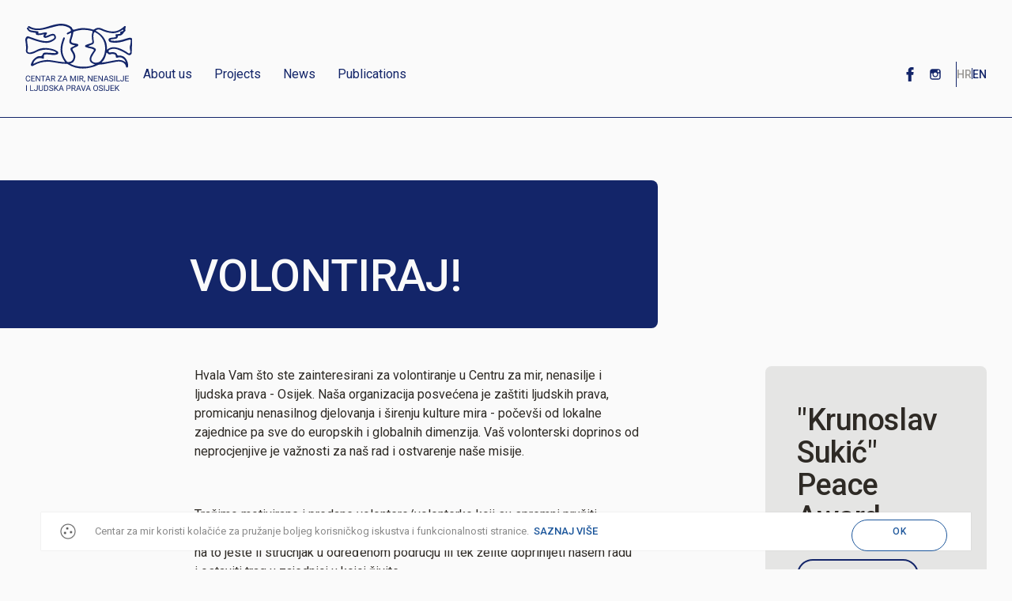

--- FILE ---
content_type: text/html; charset=utf-8
request_url: https://centar-za-mir.hr/en/pozivi/volontiraj
body_size: 19940
content:
<!DOCTYPE html>
<html xmlns="http://www.w3.org/1999/xhtml" xmlns:og="http://ogp.me/ns#" xmlns:fb="https://www.facebook.com/2008/fbml">

  <head>
    <title>Centar za mir, nenasilje i ljudska prava Osijek | VOLONTIRAJ!</title>

    <meta charset="utf-8"/>
    <meta name="viewport" content="width=device-width, initial-scale=1.0"/>
    <meta name="description" content="Hvala Vam što ste zainteresirani za volontiranje u Centru za mir, nenasilje i ljudska prava - Osijek. Naša organizacija posvećena je zaštiti ljudsk..."/>
    <meta name="keywords" content="Centar za mir, nenasilje i ljudska prava Osijek, centar za mir, volontiranje, nenasilje, ljudska, prava, naša, koji"/>
    <meta name="author" content="Bamboo Lab"/>
    <meta property="og:title" content="Centar za mir, nenasilje i ljudska prava Osijek | VOLONTIRAJ!"/>
    <meta property="og:description" content="Hvala Vam što ste zainteresirani za volontiranje u Centru za mir, nenasilje i ljudska prava - Osijek. Naša organizacija posvećena je zaštiti ljudsk..."/>
    <meta property="og:image" content="https://centar-za-mir.hr/assets/homepage-header-9c4d870e1fced7ea3461501f01e9be720ac2540e84784facd075c2259ab0cd7f.jpg"/>
    <meta property="og:url" content="https://centar-za-mir.hr/en/pozivi/volontiraj"/>
    <meta property="og:type" content="website" />

    <link rel="stylesheet" media="all" href="/assets/application-d5e8c39ae34e5d7f735b0b3620801b2cfad21c497b0d0874c2f74f8c1f35e0f5.css" />

    <link rel="stylesheet" href="https://unpkg.com/aos@next/dist/aos.css" />

    <script src="/assets/application-bd476398ee352b45cea8f214f0a83561cc9ce338d5d47ccb86b289b62a8b5ed4.js"></script>
    <!-- Google tag (gtag.js) --> 
    <script async src="https://www.googletagmanager.com/gtag/js?id=G-8XGCGQLB3J"></script> <script> window.dataLayer = window.dataLayer || []; function gtag(){dataLayer.push(arguments);} gtag('js', new Date()); gtag('config', 'G-8XGCGQLB3J'); </script>
    <!--[if lt IE 9]>
<script src="http://html5shim.googlecode.com/svn/trunk/html5.js"></script>
<![endif]-->

<!--[if lt IE 7]>
<html class="no-js lt-ie9 lt-ie8 lt-ie7" lang="en">
<![endif]-->

<!--[if IE 7]>
<html class="no-js lt-ie9 lt-ie8" lang="en">
<![endif]-->

<!--[if IE 8]>
<html class="no-js lt-ie9" lang="en">
<![endif]-->

<!--[if gt IE 8]><!-->
<html lang="en">
<!--<![endif]-->

<!--[if !IE 7]>
<style type="text/css">
    #wrap {display:table;height:100%}
</style>
<![endif]-->


    <meta name="csrf-param" content="authenticity_token" />
<meta name="csrf-token" content="CjqRoe1Z1KO5omg/9/W9XNgVqxkRGWblWjUGwn/4kIJKoju14zgIQV0FiYYAcnKXwjEl/iS8df0lLo1CRasdAQ==" />
    <link rel="shortcut icon" type="image/x-icon" href="/assets/favicon-b9fc6d62bfc3a71c9047f4f802caccbfc81c28fbeedf49ad49958122d6a150f2.ico" />
  </head>

  <body data-locale="en" class="offset-top">

    <nav class="nav nav--desktop sticky-header">
  <div class="layout--main nav__content" data-aos="fade-down" data-aos-duration="500">
    <a class="nav__logo" href="/en">
      <img src="/assets/logo-673c1c3d2f45269e5dc5593c5e269b542222fc487e944124fad09dbfc44b2529.svg" alt="Logo" />
</a>    <div class="nav__items">
      
<ul class="nav__links">
  <li class="nav__link-wrapper is-dropdown" onclick="toggleDropdown(this)">
    <span class="nav__link"> About us </span>
    <div class="dropdown js-dropdown">
      <div class="dropdown__content">
        <a class="nav__link" href="/en/about-us/mission-and-vision">Mission and Vision</a>
        <a class="nav__link" href="/nas-tim?locale=en">Our team</a>
            <a class="nav__link" href="/en/about-us/structure-of-the-organization">Structure of the organization</a>
            <a class="nav__link" href="/en/about-us/awards-and-recognitions">Awards and Recognitions </a>
            <a class="nav__link" href="/en/about-us/benefactors">Benefactors </a>
            <a class="nav__link" href="/en/about-us/reports">Reports </a>
            <a class="nav__link" href="/en/about-us/partners">Partners</a>
      </div>
    </div>
  </li>
  <a class="nav__link" href="/en/projects">Projects</a>
  <a class="nav__link" href="/en/posts?news_item_type=news">News</a>
  <a class="nav__link" href="/en/publications">Publications</a>
</ul>

<script>
  function toggleDropdown(element) {
    closeDropdowns();

    const dropdownContent = element.querySelector('.js-dropdown');
    dropdownContent.classList.toggle('is-active');
    element.classList.toggle('is-active');
  }

  function closeDropdowns() {
    const dropdowns = document.querySelectorAll('.js-dropdown');
    const dropdownLinks = document.querySelectorAll('.is-dropdown');
    dropdowns.forEach(dropdown => dropdown.classList.remove('is-active'));
    dropdownLinks.forEach(dropdownLink => dropdownLink.classList.remove('is-active'));
  }

  // close active dropdown when clicked outside of it
  document.addEventListener('click', function(event) {
    const dropdowns = document.querySelectorAll('.js-dropdown');
    const dropdownLinks = document.querySelectorAll('.is-dropdown');
    const isDropdown = event.target.closest('.js-dropdown');
    const isDropdownLink = event.target.closest('.is-dropdown');
    if (!isDropdown && !isDropdownLink) {
      dropdowns.forEach(dropdown => dropdown.classList.remove('is-active'));
      dropdownLinks.forEach(dropdownLink => dropdownLink.classList.remove('is-active'));
    }
  });

</script>

      <div class="nav__actions">
        <!-- 
          <button class="search-button">
          </button>
        -->
        <div class="nav__social">
          <div class="social-links">
    <a target="_blank" href="https://www.facebook.com/centarzamir.osijek/?locale=hr_HR">
      <svg xmlns="http://www.w3.org/2000/svg" width="30" height="32" viewBox="0 0 32 32" fill="none" class="">
<path d="M11.7439 16.5868H13.717V24.7097C13.717 24.8701 13.847 25 14.0073 25H17.3528C17.5132 25 17.6431 24.8701 17.6431 24.7097V16.6251H19.9113C20.0588 16.6251 20.1829 16.5144 20.1998 16.3679L20.5443 13.3775C20.5537 13.2952 20.5276 13.2128 20.4726 13.1511C20.4175 13.0893 20.3386 13.0539 20.2559 13.0539H17.6432V11.1794C17.6432 10.6143 17.9475 10.3277 18.5476 10.3277C18.6332 10.3277 20.2559 10.3277 20.2559 10.3277C20.4163 10.3277 20.5462 10.1977 20.5462 10.0374V7.29247C20.5462 7.1321 20.4163 7.00215 20.2559 7.00215H17.9017C17.8851 7.00134 17.8482 7 17.7939 7C17.3854 7 15.9655 7.08019 14.8439 8.11199C13.6012 9.2554 13.774 10.6244 13.8153 10.8618V13.0539H11.7439C11.5836 13.0539 11.4536 13.1838 11.4536 13.3442V16.2964C11.4536 16.4568 11.5836 16.5868 11.7439 16.5868Z" fill="currentColor"></path>
</svg>

</a>    <a target="_blank" href="https://www.instagram.com/centarzamirosijek/?hl=en">
      <svg xmlns="http://www.w3.org/2000/svg" width="30" height="24" viewBox="0 0 24 24" fill="none" class="">
<path d="M15.0664 7H8.93359C7.86719 7 7 7.86685 7 8.93284V10.975V15.0672C7 16.1332 7.86719 17 8.93359 17H15.0664C16.1328 17 17 16.1332 17 15.0672V10.9711V8.92893C16.9961 7.86685 16.1289 7 15.0664 7ZM15.6211 8.15189H15.8437V8.37056V9.84654L14.1523 9.85045L14.1484 8.1558L15.6211 8.15189ZM10.5703 10.9711C10.8906 10.5299 11.4102 10.237 11.9961 10.237C12.582 10.237 13.1016 10.526 13.4219 10.9711C13.6328 11.2601 13.7539 11.6154 13.7539 11.998C13.7539 12.9664 12.9648 13.7591 11.9922 13.7591C11.0195 13.7591 10.2383 12.9664 10.2383 11.998C10.2383 11.6154 10.3633 11.2601 10.5703 10.9711ZM16.0234 15.0633C16.0234 15.5904 15.5938 16.0199 15.0664 16.0199H8.93359C8.40625 16.0199 7.97656 15.5904 7.97656 15.0633V10.9711H9.46875C9.33984 11.2874 9.26562 11.6349 9.26562 11.998C9.26562 13.5053 10.4922 14.7314 12 14.7314C13.5078 14.7314 14.7344 13.5053 14.7344 11.998C14.7344 11.6349 14.6602 11.2874 14.5312 10.9711H16.0234V15.0633Z" fill="currentColor"></path>
</svg>

</a></div>

        </div>
        <div class="lang-selector">
              <a class="lang-selector__link" href="/pozivi/volontiraj">
                HR
</a>                <div class="lang-selector__divider"></div>
              <a class="lang-selector__link is-active" aria-current="page" href="/en/pozivi/volontiraj">
                EN
</a>          </div>
      </div>
    </div>
  </div>
</nav>
<nav class="nav nav--mobile">
  <div class="nav__content" data-aos="fade-down" data-aos-duration="500">
    <a class="nav__logo" href="/en">
      <img src="/assets/logo-673c1c3d2f45269e5dc5593c5e269b542222fc487e944124fad09dbfc44b2529.svg" alt="Logo" />
</a>    <button class="js_burger burger-button">
      <div class="icon--burger"></div>
    </button>
  </div>
  <div class="js_nav_user nav__menu">
    
<ul class="nav__links">
  <li class="nav__link-wrapper is-dropdown" onclick="toggleDropdown(this)">
    <span class="nav__link"> About us </span>
    <div class="dropdown js-dropdown">
      <div class="dropdown__content">
        <a class="nav__link" href="/en/about-us/mission-and-vision">Mission and Vision</a>
        <a class="nav__link" href="/nas-tim?locale=en">Our team</a>
            <a class="nav__link" href="/en/about-us/structure-of-the-organization">Structure of the organization</a>
            <a class="nav__link" href="/en/about-us/awards-and-recognitions">Awards and Recognitions </a>
            <a class="nav__link" href="/en/about-us/benefactors">Benefactors </a>
            <a class="nav__link" href="/en/about-us/reports">Reports </a>
            <a class="nav__link" href="/en/about-us/partners">Partners</a>
      </div>
    </div>
  </li>
  <a class="nav__link" href="/en/projects">Projects</a>
  <a class="nav__link" href="/en/posts?news_item_type=news">News</a>
  <a class="nav__link" href="/en/publications">Publications</a>
</ul>

<script>
  function toggleDropdown(element) {
    closeDropdowns();

    const dropdownContent = element.querySelector('.js-dropdown');
    dropdownContent.classList.toggle('is-active');
    element.classList.toggle('is-active');
  }

  function closeDropdowns() {
    const dropdowns = document.querySelectorAll('.js-dropdown');
    const dropdownLinks = document.querySelectorAll('.is-dropdown');
    dropdowns.forEach(dropdown => dropdown.classList.remove('is-active'));
    dropdownLinks.forEach(dropdownLink => dropdownLink.classList.remove('is-active'));
  }

  // close active dropdown when clicked outside of it
  document.addEventListener('click', function(event) {
    const dropdowns = document.querySelectorAll('.js-dropdown');
    const dropdownLinks = document.querySelectorAll('.is-dropdown');
    const isDropdown = event.target.closest('.js-dropdown');
    const isDropdownLink = event.target.closest('.is-dropdown');
    if (!isDropdown && !isDropdownLink) {
      dropdowns.forEach(dropdown => dropdown.classList.remove('is-active'));
      dropdownLinks.forEach(dropdownLink => dropdownLink.classList.remove('is-active'));
    }
  });

</script>

    <div class="nav__actions">
      <div class="lang-selector">
        <a class="lang-selector__link" href="/pozivi/volontiraj">
          HR
</a>        <div class="lang-selector__divider"></div>
        <a class="lang-selector__link is-active" aria-current="page" href="/en/pozivi/volontiraj">
          EN
</a>        </div>
      </div>
    </div>
  </nav>
    
    <main role="main" class="main">
      
<script>
  $("body").on("mousemove touchmove", function(){
    $(".alert-box").delay(3000);
    $(".alert-box").fadeOut(500,function() { $(".alert-box").remove() });
    $(".js_close_flash").on("click", function() {
        $(".alert-box").fadeOut(500,function() { $(".alert-box").remove() });
    });
  });
</script>
      


<header class="page-header layout--main">
  <div class="grid">
    <div class="col col--0 col--2--large"></div>
    <div class="col col--4--small col--6--large">
      <div class="page-header__content">
        <h1 class="page-header__title" data-aos="fade-up" data-aos-duration="800"> VOLONTIRAJ! </h1>
      </div>
    </div>
  </div>
</header>


<section class="layout--main grid">
  <div class="col col--0 col--1--large"></div>
  <div class="col col--4--small col--8--large">
    <article>
      <p><span dir="ltr" role="presentation">Hvala Vam &scaron;to ste zainteresirani za volontiranje u Centru za mir, nenasilje i </span><br role="presentation" /><span dir="ltr" role="presentation">ljudska prava - Osijek. Na&scaron;a organizacija posvećena je za&scaron;titi ljudskih prava, </span><br role="presentation" /><span dir="ltr" role="presentation">promicanju nenasilnog djelovanja i &scaron;irenju kulture mira - počev&scaron;i od lokalne </span><br role="presentation" /><span dir="ltr" role="presentation">zajednice pa sve do europskih i globalnih dimenzija. Va&scaron; volonterski doprinos od </span><br role="presentation" /><span dir="ltr" role="presentation">neprocjenjive je važnosti za na&scaron; rad i ostvarenje na&scaron;e misije.</span></p>
<p><br role="presentation" /><span dir="ltr" role="presentation">Tražimo motivirane i predane volontere/volonterke koji su spremni pružiti </span><br role="presentation" /><span dir="ltr" role="presentation">podr&scaron;ku na&scaron;im projektima i aktivnostima. Pozdravljamo svaku prijavu, bez obzira </span><br role="presentation" /><span dir="ltr" role="presentation">na to jeste li stručnjak u određenom području ili tek želite doprinijeti na&scaron;em radu </span><br role="presentation" /><span dir="ltr" role="presentation">i ostaviti trag u zajednici u kojoj živite.</span></p>
<p><br role="presentation" /><span dir="ltr" role="presentation">Kao volonter/ka u Centru za mir, nenasilje i ljudska prava &ndash; Osijek imat ćete </span><br role="presentation" /><span dir="ltr" role="presentation">priliku raditi na raznim projektima i aktivnostima koji se bave za&scaron;titom i </span><br role="presentation" /><span dir="ltr" role="presentation">promicanjem ljudskih prava, podržavanjem &scaron;irenja kulture mira i nenasilnog </span><br role="presentation" /><span dir="ltr" role="presentation">djelovanja. To može uključivati </span><span dir="ltr" role="presentation">organiziranje radionica i događaja, pomoć u </span><br role="presentation" /><span dir="ltr" role="presentation">istraživanju, pisanju i pripremi materijala, pružanje podr&scaron;ke u administrativnim i </span><br role="presentation" /><span dir="ltr" role="presentation">logističkim zadacima kao i razne druge zadatke ovisno o va&scaron;im vje&scaron;tinama i </span><br role="presentation" /><span dir="ltr" role="presentation">interesima.</span></p>
<p><br role="presentation" /><span dir="ltr" role="presentation">Volonterski angažman u na&scaron;oj organizaciji pružit će vam priliku da steknete </span><br role="presentation" /><span dir="ltr" role="presentation">nova znanja i vje&scaron;tine, upoznate nove ljude i doprinesete pozitivnom utjecaju </span><br role="presentation" /><span dir="ltr" role="presentation">na&scaron;eg rada u zajednici i &scaron;ire. Također, bit ćete dio tima stručnjaka koji se bave </span><br role="presentation" /><span dir="ltr" role="presentation">za&scaron;titom ljudskih prava i promicanjem nenasilja, edukacijama, novim praksama i </span><br role="presentation" /><span dir="ltr" role="presentation">neprestanim osnaživanjem na području kojim se na&scaron;a organizacija bavi.</span><br role="presentation" /><span dir="ltr" role="presentation">Ukoliko ste zainteresirani za volontiranje u Centru za mir, nenasilje i ljudska </span><br role="presentation" /><span dir="ltr" role="presentation">prava - Osijek, molimo Vas da nas kontaktirate i po&scaron;aljete svoj životopis i kratko </span><br role="presentation" /><span dir="ltr" role="presentation">motivacijsko pismo.</span></p>
<p><br role="presentation" /><span dir="ltr" role="presentation">Veselimo se va&scaron;em volonterskom doprinosu i suradnji koju ćemo ostvariti kroz </span><br role="presentation" /><span dir="ltr" role="presentation">zajednički rad.</span></p>
<p><br role="presentation" /><span dir="ltr" role="presentation">Unaprijed zahvaljujemo na Va&scaron;em doprinosu i podr&scaron;ci.</span></p>
<p><br role="presentation" /><span dir="ltr" role="presentation">Va&scaron;,</span><br role="presentation" /><span dir="ltr" role="presentation">Centar za mir, nenasilje i ljudska prava &ndash; Osijek</span><br role="presentation" /><span dir="ltr" role="presentation">Adresa na koju se volonteri mogu prijaviti: <a href="mailto:centar-za-mir@centar-za-mir.hr">centar-za-mir@centar-za-mir.hr</a></span></p>
    </article>
  </div>
  <div class="col col--4--small col--3--large">
      
<aside class="sidebar">
  <ul class="sidebar__items">
      <li class="sidebar-item  sidebar-item--sivi " data-aos="fade-left" data-aos-duration="600">
        <h2 class="sidebar-item__title"> &quot;Krunoslav Sukić&quot; Peace Award </h2>
          <a class="btn" href="https://krunoslav-sukic.centar-za-mir.hr/">
            Find out more
</a>      </li>
      <li class="sidebar-item  sidebar-item--sivi " data-aos="fade-left" data-aos-duration="600">
        <h2 class="sidebar-item__title"> Partnership opportunities </h2>
          <a class="btn" href="https://centar-za-mir.hr/o-nama/partneri">
            Contact us for more info.
</a>      </li>
      <li class="sidebar-item  sidebar-item--sivi " data-aos="fade-left" data-aos-duration="600">
        <h2 class="sidebar-item__title"> Support our work and activities. Your support makes a difference.  </h2>
          <a class="btn" href="https://centar-za-mir.hr/pozivi/donirajte-i-podrzite-nas-rad">
            Donate here. 
</a>      </li>
      <li class="sidebar-item  sidebar-item--sivi " data-aos="fade-left" data-aos-duration="600">
        <h2 class="sidebar-item__title"> You like what we do, you want to volunteer?  </h2>
          <a class="btn" href="https://centar-za-mir.hr/pozivi/volontiraj">
            Apply here
</a>      </li>
      <li class="sidebar-item sidebar-item--sivi " data-aos="fade-left" data-aos-duration="600">
        <h2 class="sidebar-item__title"> Mediation and conciliation  </h2>
          <a class="btn" href="https://centar-za-mir.hr/objave/medijacija-i-mirenje">
            Find out more
</a>      </li>
  </ul>
</aside>

  </div>
</section>


    </main>

    <div id="modal" class="modal">

	<div class="modal-content">
	  <span class="close"><img src="/assets/icons/close-e982e823f5bcca8dea9562ed3aa8d5b5d784922422205b5105136cf614a8b222.svg" alt="Close" /></span>
	  <div id="modal-injected_content"></div>
	</div>
</div>

<script>
	$(".close").click(function() {
		closeModal();
	});

	$(document).on('keyup',function(evt) {
	    if (evt.keyCode == 27) {
	  		closeModal();
	    }
	});
</script>

    <footer class="footer" data-aos="fade-in">
  <div class="footer__body layout--main">
    <button class="back-to-top" onclick="backToTop()"><svg xmlns="http://www.w3.org/2000/svg" width="42" height="42" viewBox="0 0 42 42" fill="none">
<path d="M29 21L21 13M21 13L13 21M21 13L21 29M1 21C1 9.9543 9.9543 1 21 1C32.0457 1 41 9.9543 41 21C41 32.0457 32.0457 41 21 41C9.9543 41 1 32.0457 1 21Z" stroke="#132569" stroke-width="2" stroke-linecap="round" stroke-linejoin="round"></path>
</svg>
</button>
    <div class="footer__top grid grid--gutters">
      <div class="col col--4--small col--2--large">
        <svg xmlns="http://www.w3.org/2000/svg" width="133" height="87" viewBox="0 0 133 87" fill="none" class="footer__logo">
<path d="M3.8926 5.05802C3.29476 4.59738 2.8962 4.13675 3.42761 3.41289C3.82617 2.82065 4.42401 2.75484 5.02185 3.14967C12.5281 7.69022 20.1671 6.1109 27.8062 3.61031C32.2568 2.16259 36.7738 0.780687 41.4901 0.188441C46.8706 -0.46961 51.8526 0.583272 56.4361 3.5445C57.4989 4.20255 58.0303 5.32124 58.5617 6.37412C59.226 7.62442 59.9567 7.62442 61.1524 7.29539C64.9387 6.30832 68.725 5.18963 72.6442 5.45285C76.2976 5.65026 79.8847 5.91348 83.4053 7.16378C84.2688 7.49281 84.9331 7.49281 85.7967 6.90056C88.7194 4.72899 91.8415 4.53158 95.0964 6.1109C99.4805 8.21666 103.998 9.73018 108.98 9.73018C113.762 9.73018 117.615 7.62442 121.202 4.72899C121.733 4.33416 122.132 3.80772 122.597 3.34709C123.062 2.82065 123.66 2.82065 124.258 3.01806C124.988 3.34709 124.789 4.00514 124.59 4.53158C124.125 5.71607 123.926 6.90056 124.324 8.15086C124.457 8.47988 124.324 9.07213 124.058 9.26954C121.667 11.0463 120.803 14.7972 116.951 14.7972C115.755 14.7972 114.892 15.1262 114.692 16.6397C114.559 17.9558 113.43 18.6139 112.168 18.8113C110.574 19.0745 109.046 19.2061 107.452 19.4693C106.854 19.5351 105.924 19.4035 105.924 20.3248C105.924 21.0487 106.787 21.0487 107.319 21.1145C110.84 21.7067 114.294 21.3777 117.748 20.7196C121.335 20.0616 124.723 18.5481 128.243 17.7584C131.565 17.0345 133.292 18.0874 132.96 21.3119C132.495 26.1815 132.096 30.9852 132.162 35.9206C132.229 39.2109 129.24 40.2637 126.516 38.2896C122.796 35.5916 118.678 33.6832 114.427 32.1039C111.703 31.1168 108.847 31.1168 106.057 31.9723C105.326 32.2355 104.529 32.4987 103.998 33.091C103.466 33.6174 103.134 34.2755 103.533 35.0651C103.931 35.789 104.529 36.0522 105.326 35.9206C106.987 35.5258 108.581 35.5258 110.242 35.789C112.035 36.0522 113.364 36.9077 114.028 38.5528C114.427 39.5399 114.958 39.8031 116.154 39.7373C120.073 39.5399 123.195 40.9218 125.321 44.4095C127.048 47.1733 127.978 50.1345 127.513 53.4248C127.446 54.017 127.446 54.6751 126.649 54.7409C125.918 54.8067 125.254 54.6093 125.121 53.8854C123.859 47.6339 117.814 46.6468 112.699 47.5681C107.518 48.4894 102.337 49.6081 97.0892 50.5951C95.8271 50.8584 94.4321 50.8584 93.17 50.9242C90.2472 50.99 87.9887 52.8325 85.3317 53.6222C74.1056 57.1757 63.2116 57.1757 52.9155 50.661C52.3176 50.2661 51.7862 50.0029 51.0555 50.0687C44.9443 50.2661 39.0987 48.7526 33.1868 47.8971C25.282 46.7126 17.9086 47.9629 11.0003 51.8454C9.871 52.5035 8.60889 53.5564 7.41321 52.5035C6.35039 51.5164 7.14751 50.1345 7.54607 49.0158C8.8746 45.6598 11.1331 43.0934 14.3216 41.3824C15.1851 40.9218 16.1815 40.4612 17.1779 40.527C19.4364 40.7902 20.9642 40.527 21.6949 37.829C22.0935 36.3154 24.1527 35.9864 25.8134 36.0522C29.0019 36.2496 32.1239 36.5129 35.3124 36.6445C36.3088 36.7103 37.4381 36.9735 38.4345 36.118C37.2388 34.7361 35.5781 34.2755 33.9839 33.749C26.6105 31.3801 19.5029 32.1697 12.7273 35.8548C10.4688 37.1051 8.01105 37.8948 5.35399 37.829C2.23194 37.7631 0.239136 35.8548 0.770549 32.8936C1.36839 28.7479 0.571269 24.7995 0.039856 20.7854C-0.0929973 19.6009 0.106283 18.5481 0.637696 17.561C1.43482 16.0475 2.69692 15.3894 4.42402 16.0475C6.81537 16.9029 9.20673 17.6926 11.5317 18.5481C15.783 20.1274 20.1007 21.3119 24.6177 21.7725C28.2712 22.1673 31.6589 20.8512 34.781 18.9429C35.9767 18.219 36.3752 17.0345 35.7774 15.6526C35.1131 14.2707 33.9839 14.6656 32.8546 14.9288C30.7954 15.3894 29.0019 16.7055 26.9426 17.2978C25.6141 17.6926 24.1527 18.1532 23.0235 16.9687C21.8278 15.7842 22.7578 14.534 23.422 13.152C20.765 13.6785 18.3736 14.3365 15.8494 14.2049C14.5209 14.1391 13.0595 14.0733 13.1259 12.165C13.1259 11.3753 12.5281 11.4411 11.9967 11.3753C10.336 11.0463 8.60889 10.8489 6.94823 10.454C4.95543 9.9934 3.49404 8.80891 2.56407 7.03217C2.16551 6.43993 1.6341 5.71607 2.03266 5.18963C2.43122 4.59738 3.22834 4.99221 3.8926 5.05802C4.29116 7.22959 5.8854 8.08505 7.74535 8.47988C9.67172 8.87471 11.6645 9.07213 13.6573 9.26954C14.4544 9.33535 15.2516 9.26954 15.9823 9.73018C16.9787 10.3882 15.783 11.3095 16.1815 12.0334C17.5765 12.2308 18.905 12.0992 20.1671 11.7701C21.8278 11.4411 23.4885 10.7831 25.2156 10.8489C26.9426 10.8489 27.3412 11.6385 26.4777 13.0862C26.0791 13.8759 25.0163 14.2707 24.8834 15.3894C25.6805 15.521 26.3448 15.2578 27.0091 14.9946C29.0683 14.4023 30.9282 13.0204 33.1203 12.7572C35.3124 12.4282 36.5745 12.9546 37.5045 14.7972C38.5009 16.7713 38.368 18.4165 36.7738 19.7984C33.851 22.2331 30.5297 23.8125 26.6769 23.9441C21.0307 24.0757 15.7165 22.1673 10.4688 20.4564C8.54247 19.7984 6.61609 19.0087 4.68972 18.3506C3.02906 17.8242 2.29836 18.3506 2.29836 20.1274C2.29836 21.7067 2.29836 23.286 2.6305 24.7995C3.16191 27.3001 3.42761 29.8665 2.82978 32.4329C2.16551 35.1968 3.49404 36.447 6.35039 35.9206C8.8746 35.3942 11.3324 34.5387 13.5909 33.2226C20.2336 29.3401 27.1419 29.9323 34.1832 31.7749C36.0431 32.2355 37.7702 33.1568 39.3644 34.1439C40.3608 34.7361 41.0251 35.46 40.8922 36.7103C40.693 38.0264 39.6301 38.3554 38.6337 38.6186C36.8402 39.0793 34.9803 39.2109 33.1203 38.9476C30.8618 38.6186 28.5369 38.2896 26.212 38.3554C23.2892 38.4212 22.8242 38.8818 23.0235 41.7115C23.1563 43.9488 22.8906 44.1462 20.6985 43.3566C16.1151 41.7115 10.5353 45.1333 9.871 50.1345C10.2696 49.9371 10.6681 49.8055 11.0003 49.6739C15.1851 47.4365 19.7021 46.1862 24.352 45.5282C28.869 44.8701 33.1868 45.923 37.5709 46.6468C40.9587 47.1733 44.3464 47.7655 47.8006 48.0287C48.1992 48.0287 48.8634 48.3578 48.9963 47.7655C49.0627 47.5023 48.7306 47.0417 48.5313 46.7126C46.5385 43.6856 44.8778 40.4612 44.2136 36.8419C42.9515 30.1956 44.6786 23.9441 47.0699 17.8242C47.4021 17.0345 47.867 16.9029 48.5977 17.232C49.4613 17.561 49.1956 18.0874 48.9963 18.6797C48.1992 21.0487 47.2692 23.4176 46.7378 25.7866C45.0107 33.1568 46.0071 40.1321 50.8562 46.252C51.4541 47.0417 51.9855 47.8971 53.1812 47.8971C57.0339 48.0287 59.7574 45.3307 59.8903 41.514C60.0231 38.4212 58.1632 36.2496 56.7682 33.8148C55.4397 31.4459 55.9047 30.1298 58.3625 29.0111C59.4917 28.4846 60.7538 28.0898 61.8831 27.1027C60.6874 26.8395 59.7574 26.6421 58.8939 26.4447C54.8418 25.326 53.8454 23.3518 55.174 19.4035C55.9047 17.232 56.4361 14.9946 56.9675 12.7572C57.2332 11.6385 56.7018 11.2437 55.639 11.8359C54.8418 12.2966 54.0447 12.7572 53.1812 13.152C52.5833 13.4811 52.0519 13.6127 51.6534 12.8888C51.2548 12.2308 51.5869 11.7043 52.1183 11.3753C53.1147 10.7831 54.1776 10.125 55.2404 9.73018C56.9011 9.07213 56.9011 8.08505 56.1039 6.83476C55.5725 6.04509 54.9747 5.38704 54.1776 4.92641C49.262 2.36001 44.1472 1.70196 38.7666 3.08387C34.316 4.20255 29.9318 5.45285 25.5477 6.57154C18.2408 8.34827 10.8674 9.07213 3.8926 5.05802ZM86.4609 50.7268C85.7302 50.4635 85.1324 50.2661 84.5345 50.0687C80.549 48.6868 79.0876 45.8572 80.2832 41.9089C81.1468 39.0134 82.8739 36.5787 84.601 34.2097C85.5974 32.8278 85.1988 32.2355 83.7374 31.6433C81.2796 30.5904 78.4897 30.722 76.0984 29.5375C75.3012 29.1427 74.1056 29.1427 74.172 27.8924C74.2384 26.7737 75.3012 26.5105 76.1648 26.1815C78.0247 25.4576 79.8847 24.8654 81.8111 24.2731C83.1396 23.8783 83.4717 23.0886 83.206 21.7067C82.6082 18.0216 82.0103 14.2707 83.4053 10.6515C83.9367 9.13793 82.741 9.00632 81.8111 8.80891C74.7698 7.03217 67.795 7.29539 60.8867 9.73018C60.0231 10.0592 59.5581 10.5198 59.4917 11.3753C59.2924 14.4023 58.0967 17.232 57.2996 20.1274C56.5025 22.6938 57.1668 23.7467 59.8238 24.2731C61.3517 24.6021 62.9459 24.7337 64.4737 25.1944C66.1344 25.7208 66.3336 27.1027 64.8723 28.0898C63.9423 28.682 62.8795 29.0769 61.8166 29.5375C57.8975 31.3142 57.831 31.3801 60.156 34.9993C62.0159 37.8948 62.6802 40.9876 61.5509 44.2121C60.621 46.9101 59.1596 49.3448 55.639 49.5423C59.6246 53.5564 77.3605 55.9912 86.4609 50.7268ZM101.473 32.4987C104.795 29.5375 108.382 29.0111 112.367 29.6033C117.416 30.393 121.733 32.762 125.918 35.3942C127.048 36.118 128.376 37.7631 129.705 36.8419C130.967 35.9206 130.369 33.9465 130.037 32.5645C129.505 30.4588 129.572 28.4846 130.236 26.4447C130.768 24.9312 130.768 23.2202 130.967 21.5751C131.1 20.259 130.635 19.6009 129.107 19.9958C127.313 20.4564 125.52 20.917 123.793 21.5093C118.146 23.4176 112.367 24.3389 106.389 23.286C104.529 22.957 103.466 21.8383 103.333 20.1274C103.2 18.3506 104.795 17.89 106.123 17.6268C107.651 17.2978 109.312 17.3636 110.84 17.1004C111.969 16.9029 112.899 16.5739 112.234 14.9946C111.637 13.6127 112.234 12.9546 113.829 13.0204C114.892 13.0862 115.954 12.8888 116.951 12.7572C117.482 12.6914 118.279 12.4282 118.08 11.9017C117.283 9.73018 118.811 9.66437 120.206 9.46696C120.87 9.33535 121.534 9.07213 121.667 8.34827C121.733 8.01925 121.8 7.55861 121.401 7.49281C120.737 7.29539 120.339 7.88764 119.807 8.15086C119.209 8.47988 118.744 8.94052 118.146 9.20374C115.024 10.8489 111.703 12.0334 108.116 11.7701C103.466 11.3753 98.9491 10.3882 94.7643 8.28247C93.0372 7.427 91.2436 6.76895 89.2508 7.49281C88.653 7.69022 87.7895 7.75603 87.6566 8.41408C87.5237 9.20374 88.4537 9.40116 88.9851 9.73018C93.635 12.6256 97.4213 16.1791 99.6134 21.3119C101.208 24.8654 101.407 28.5504 101.473 32.4987ZM78.2904 27.8266C79.7518 28.6162 81.0139 28.7479 82.2096 28.9453C83.4717 29.1427 84.6674 29.5375 85.7302 30.1956C87.9887 31.6433 88.188 32.6304 86.5938 34.8019C84.9331 37.1051 83.4053 39.4741 82.3425 42.1063C81.4789 44.2779 82.0768 46.3836 83.7374 47.5681C86.3281 49.4107 91.3765 48.8184 93.5021 46.4494C96.757 42.896 98.3513 38.7502 98.9491 34.0781C100.211 23.5492 95.6278 15.4552 87.1916 10.9147C85.8631 10.1908 85.3981 10.5856 84.9995 11.9017C84.0696 15.3236 84.601 18.6797 85.1324 22.0357C85.4645 24.0099 84.8003 25.1944 83.0067 25.9182C81.6118 26.5105 80.1504 27.1027 78.2904 27.8266ZM94.6978 48.4894C99.6134 48.1604 104.197 47.1075 108.847 46.1862C114.294 45.1333 119.874 44.0804 124.723 48.3578C123.593 43.6198 119.01 40.9218 114.692 42.3695C113.164 42.896 112.367 42.3037 112.367 40.7902C112.301 38.816 111.105 38.0264 109.312 37.8948C108.249 37.829 107.12 37.6315 106.19 38.0922C104.463 38.816 103.267 38.2238 102.138 37.0393C101.805 36.7103 101.606 36.118 100.743 36.2496C99.8127 40.7244 98.4841 45.1333 94.6978 48.4894Z" fill="#132569"></path>
<path d="M5.11719 69.7393H6.05469C6.00586 70.1885 5.87728 70.5905 5.66895 70.9453C5.46061 71.3001 5.16602 71.5817 4.78516 71.79C4.4043 71.9951 3.92904 72.0977 3.35938 72.0977C2.94271 72.0977 2.56348 72.0195 2.22168 71.8633C1.88314 71.707 1.5918 71.4857 1.34766 71.1992C1.10352 70.9095 0.914714 70.5628 0.78125 70.1592C0.651042 69.7523 0.585938 69.2998 0.585938 68.8018V68.0938C0.585938 67.5957 0.651042 67.1449 0.78125 66.7412C0.914714 66.3343 1.10514 65.986 1.35254 65.6963C1.60319 65.4066 1.9043 65.1836 2.25586 65.0273C2.60742 64.8711 3.00293 64.793 3.44238 64.793C3.97949 64.793 4.43359 64.8939 4.80469 65.0957C5.17578 65.2975 5.46387 65.5775 5.66895 65.9355C5.87728 66.2904 6.00586 66.7021 6.05469 67.1709H5.11719C5.07161 66.8389 4.98698 66.554 4.86328 66.3164C4.73958 66.0755 4.5638 65.89 4.33594 65.7598C4.10807 65.6296 3.81022 65.5645 3.44238 65.5645C3.12663 65.5645 2.84831 65.6247 2.60742 65.7451C2.36979 65.8656 2.1696 66.0365 2.00684 66.2578C1.84733 66.4792 1.72689 66.7445 1.64551 67.0537C1.56413 67.363 1.52344 67.7064 1.52344 68.084V68.8018C1.52344 69.1501 1.55924 69.4772 1.63086 69.7832C1.70573 70.0892 1.81803 70.3577 1.96777 70.5889C2.11751 70.82 2.30794 71.0023 2.53906 71.1357C2.77018 71.266 3.04362 71.3311 3.35938 71.3311C3.75977 71.3311 4.07878 71.2676 4.31641 71.1406C4.55404 71.0137 4.73307 70.8314 4.85352 70.5938C4.97721 70.3561 5.0651 70.0713 5.11719 69.7393ZM11.8555 71.2334V72H8.09082V71.2334H11.8555ZM8.28125 64.8906V72H7.33887V64.8906H8.28125ZM11.3574 67.9473V68.7139H8.09082V67.9473H11.3574ZM11.8066 64.8906V65.6621H8.09082V64.8906H11.8066ZM18.4912 64.8906V72H17.5439L13.9648 66.5166V72H13.0225V64.8906H13.9648L17.5586 70.3887V64.8906H18.4912ZM22.6416 64.8906V72H21.7139V64.8906H22.6416ZM24.9268 64.8906V65.6621H19.4336V64.8906H24.9268ZM28.2227 65.5205L25.8691 72H24.9072L27.6172 64.8906H28.2373L28.2227 65.5205ZM30.1953 72L27.8369 65.5205L27.8223 64.8906H28.4424L31.1621 72H30.1953ZM30.0732 69.3682V70.1396H26.0791V69.3682H30.0732ZM32.1143 64.8906H34.4678C35.0016 64.8906 35.4525 64.972 35.8203 65.1348C36.1914 65.2975 36.473 65.5384 36.665 65.8574C36.8604 66.1732 36.958 66.5622 36.958 67.0244C36.958 67.3499 36.8913 67.6478 36.7578 67.918C36.6276 68.1849 36.4388 68.4128 36.1914 68.6016C35.9473 68.7871 35.6543 68.9255 35.3125 69.0166L35.0488 69.1191H32.8369L32.8271 68.3525H34.4971C34.8356 68.3525 35.1172 68.2939 35.3418 68.1768C35.5664 68.0563 35.7357 67.8952 35.8496 67.6934C35.9635 67.4915 36.0205 67.2686 36.0205 67.0244C36.0205 66.751 35.9668 66.5117 35.8594 66.3066C35.752 66.1016 35.5827 65.9437 35.3516 65.833C35.1237 65.7191 34.8291 65.6621 34.4678 65.6621H33.0566V72H32.1143V64.8906ZM36.2695 72L34.541 68.7773L35.5225 68.7725L37.2754 71.9414V72H36.2695ZM45.5273 71.2334V72H40.7129V71.2334H45.5273ZM45.3711 65.5742L40.9375 72H40.3564V71.2969L44.7852 64.8906H45.3711V65.5742ZM44.9707 64.8906V65.6621H40.4199V64.8906H44.9707ZM49.4531 65.5205L47.0996 72H46.1377L48.8477 64.8906H49.4678L49.4531 65.5205ZM51.4258 72L49.0674 65.5205L49.0527 64.8906H49.6729L52.3926 72H51.4258ZM51.3037 69.3682V70.1396H47.3096V69.3682H51.3037ZM56.123 64.8906H57.0361L59.3652 70.6865L61.6895 64.8906H62.6074L59.7168 72H59.0039L56.123 64.8906ZM55.8252 64.8906H56.6309L56.7627 69.2266V72H55.8252V64.8906ZM62.0947 64.8906H62.9004V72H61.9629V69.2266L62.0947 64.8906ZM65.5664 64.8906V72H64.624V64.8906H65.5664ZM67.2803 64.8906H69.6338C70.1676 64.8906 70.6185 64.972 70.9863 65.1348C71.3574 65.2975 71.639 65.5384 71.8311 65.8574C72.0264 66.1732 72.124 66.5622 72.124 67.0244C72.124 67.3499 72.0573 67.6478 71.9238 67.918C71.7936 68.1849 71.6048 68.4128 71.3574 68.6016C71.1133 68.7871 70.8203 68.9255 70.4785 69.0166L70.2148 69.1191H68.0029L67.9932 68.3525H69.6631C70.0016 68.3525 70.2832 68.2939 70.5078 68.1768C70.7324 68.0563 70.9017 67.8952 71.0156 67.6934C71.1296 67.4915 71.1865 67.2686 71.1865 67.0244C71.1865 66.751 71.1328 66.5117 71.0254 66.3066C70.918 66.1016 70.7487 65.9437 70.5176 65.833C70.2897 65.7191 69.9951 65.6621 69.6338 65.6621H68.2227V72H67.2803V64.8906ZM71.4355 72L69.707 68.7773L70.6885 68.7725L72.4414 71.9414V72H71.4355ZM74.126 70.9258V71.6533C74.126 71.9495 74.0511 72.262 73.9014 72.5908C73.7516 72.9229 73.5417 73.1995 73.2715 73.4209L72.7588 73.0645C72.863 72.9212 72.9508 72.7747 73.0225 72.625C73.0941 72.4785 73.1478 72.3255 73.1836 72.166C73.2227 72.0098 73.2422 71.8438 73.2422 71.668V70.9258H74.126ZM83.3643 64.8906V72H82.417L78.8379 66.5166V72H77.8955V64.8906H78.8379L82.4316 70.3887V64.8906H83.3643ZM89.5508 71.2334V72H85.7861V71.2334H89.5508ZM85.9766 64.8906V72H85.0342V64.8906H85.9766ZM89.0527 67.9473V68.7139H85.7861V67.9473H89.0527ZM89.502 64.8906V65.6621H85.7861V64.8906H89.502ZM96.1865 64.8906V72H95.2393L91.6602 66.5166V72H90.7178V64.8906H91.6602L95.2539 70.3887V64.8906H96.1865ZM100.576 65.5205L98.2227 72H97.2607L99.9707 64.8906H100.591L100.576 65.5205ZM102.549 72L100.19 65.5205L100.176 64.8906H100.796L103.516 72H102.549ZM102.427 69.3682V70.1396H98.4326V69.3682H102.427ZM108.257 70.2031C108.257 70.0371 108.231 69.8906 108.179 69.7637C108.13 69.6335 108.042 69.5163 107.915 69.4121C107.791 69.3079 107.619 69.2087 107.397 69.1143C107.179 69.0199 106.903 68.9238 106.567 68.8262C106.216 68.722 105.898 68.6064 105.615 68.4795C105.332 68.3493 105.09 68.2012 104.888 68.0352C104.686 67.8691 104.531 67.6787 104.424 67.4639C104.316 67.249 104.263 67.0033 104.263 66.7266C104.263 66.4499 104.32 66.1943 104.434 65.96C104.548 65.7256 104.71 65.5221 104.922 65.3496C105.137 65.1738 105.392 65.0371 105.688 64.9395C105.985 64.8418 106.315 64.793 106.68 64.793C107.214 64.793 107.666 64.8955 108.037 65.1006C108.411 65.3024 108.696 65.5677 108.892 65.8965C109.087 66.222 109.185 66.5703 109.185 66.9414H108.247C108.247 66.6745 108.19 66.4385 108.076 66.2334C107.962 66.0251 107.79 65.8623 107.559 65.7451C107.327 65.6247 107.035 65.5645 106.68 65.5645C106.344 65.5645 106.068 65.6149 105.85 65.7158C105.632 65.8167 105.469 65.9535 105.361 66.126C105.257 66.2985 105.205 66.4954 105.205 66.7168C105.205 66.8665 105.236 67.0033 105.298 67.127C105.363 67.2474 105.462 67.3597 105.596 67.4639C105.732 67.568 105.905 67.6641 106.113 67.752C106.325 67.8398 106.577 67.9245 106.87 68.0059C107.274 68.1198 107.622 68.2467 107.915 68.3867C108.208 68.5267 108.449 68.6846 108.638 68.8604C108.83 69.0329 108.971 69.2298 109.062 69.4512C109.157 69.6693 109.204 69.9167 109.204 70.1934C109.204 70.4831 109.146 70.7451 109.028 70.9795C108.911 71.2139 108.743 71.4141 108.525 71.5801C108.307 71.7461 108.045 71.8747 107.739 71.9658C107.437 72.0537 107.098 72.0977 106.724 72.0977C106.395 72.0977 106.071 72.0521 105.752 71.9609C105.436 71.8698 105.148 71.7331 104.888 71.5508C104.631 71.3685 104.424 71.1439 104.268 70.877C104.115 70.6068 104.038 70.2943 104.038 69.9395H104.976C104.976 70.1836 105.023 70.3936 105.117 70.5693C105.212 70.7419 105.34 70.8851 105.503 70.999C105.669 71.113 105.856 71.1976 106.064 71.2529C106.276 71.305 106.496 71.3311 106.724 71.3311C107.052 71.3311 107.331 71.2855 107.559 71.1943C107.786 71.1032 107.959 70.973 108.076 70.8037C108.197 70.6344 108.257 70.4342 108.257 70.2031ZM111.416 64.8906V72H110.474V64.8906H111.416ZM117.441 71.2334V72H113.887V71.2334H117.441ZM114.072 64.8906V72H113.13V64.8906H114.072ZM121.504 69.9248V64.8906H122.441V69.9248C122.441 70.3936 122.345 70.7891 122.153 71.1113C121.961 71.4336 121.696 71.6794 121.357 71.8486C121.022 72.0146 120.636 72.0977 120.2 72.0977C119.764 72.0977 119.377 72.0228 119.038 71.873C118.7 71.7233 118.434 71.4954 118.242 71.1895C118.05 70.8835 117.954 70.4977 117.954 70.0322H118.896C118.896 70.3317 118.952 70.5775 119.062 70.7695C119.173 70.9616 119.326 71.1032 119.521 71.1943C119.72 71.2855 119.946 71.3311 120.2 71.3311C120.448 71.3311 120.669 71.279 120.864 71.1748C121.063 71.0674 121.219 70.9095 121.333 70.7012C121.447 70.4896 121.504 70.2308 121.504 69.9248ZM128.555 71.2334V72H124.79V71.2334H128.555ZM124.98 64.8906V72H124.038V64.8906H124.98ZM128.057 67.9473V68.7139H124.79V67.9473H128.057ZM128.506 64.8906V65.6621H124.79V64.8906H128.506ZM1.83594 76.8906V84H0.893555V76.8906H1.83594ZM10.3418 83.2334V84H6.78711V83.2334H10.3418ZM6.97266 76.8906V84H6.03027V76.8906H6.97266ZM14.4043 81.9248V76.8906H15.3418V81.9248C15.3418 82.3936 15.2458 82.7891 15.0537 83.1113C14.8617 83.4336 14.5964 83.6794 14.2578 83.8486C13.9225 84.0146 13.5368 84.0977 13.1006 84.0977C12.6644 84.0977 12.277 84.0228 11.9385 83.873C11.5999 83.7233 11.3346 83.4954 11.1426 83.1895C10.9505 82.8835 10.8545 82.4977 10.8545 82.0322H11.7969C11.7969 82.3317 11.8522 82.5775 11.9629 82.7695C12.0736 82.9616 12.2266 83.1032 12.4219 83.1943C12.6204 83.2855 12.8467 83.3311 13.1006 83.3311C13.348 83.3311 13.5693 83.279 13.7646 83.1748C13.9632 83.0674 14.1195 82.9095 14.2334 82.7012C14.3473 82.4896 14.4043 82.2308 14.4043 81.9248ZM21.0059 76.8906H21.9434V81.7002C21.9434 82.234 21.8245 82.6784 21.5869 83.0332C21.3493 83.388 21.0335 83.6549 20.6396 83.834C20.249 84.0098 19.8242 84.0977 19.3652 84.0977C18.8835 84.0977 18.4473 84.0098 18.0566 83.834C17.6693 83.6549 17.3617 83.388 17.1338 83.0332C16.9092 82.6784 16.7969 82.234 16.7969 81.7002V76.8906H17.7295V81.7002C17.7295 82.0713 17.7979 82.3773 17.9346 82.6182C18.0713 82.859 18.2617 83.0381 18.5059 83.1553C18.7533 83.2725 19.0397 83.3311 19.3652 83.3311C19.694 83.3311 19.9805 83.2725 20.2246 83.1553C20.472 83.0381 20.6641 82.859 20.8008 82.6182C20.9375 82.3773 21.0059 82.0713 21.0059 81.7002V76.8906ZM25.3467 84H23.8623L23.8721 83.2334H25.3467C25.8545 83.2334 26.2777 83.1276 26.6162 82.916C26.9548 82.7012 27.2087 82.4017 27.3779 82.0176C27.5505 81.6302 27.6367 81.1777 27.6367 80.6602V80.2256C27.6367 79.8187 27.5879 79.4574 27.4902 79.1416C27.3926 78.8226 27.2493 78.554 27.0605 78.3359C26.8717 78.1146 26.6406 77.9469 26.3672 77.833C26.097 77.7191 25.7861 77.6621 25.4346 77.6621H23.833V76.8906H25.4346C25.9001 76.8906 26.3249 76.9688 26.709 77.125C27.0931 77.278 27.4235 77.501 27.7002 77.7939C27.9801 78.0837 28.195 78.4352 28.3447 78.8486C28.4945 79.2588 28.5693 79.721 28.5693 80.2354V80.6602C28.5693 81.1745 28.4945 81.6383 28.3447 82.0518C28.195 82.4619 27.9785 82.8118 27.6953 83.1016C27.4154 83.3913 27.0768 83.6143 26.6797 83.7705C26.2858 83.9235 25.8415 84 25.3467 84ZM24.3652 76.8906V84H23.4229V76.8906H24.3652ZM33.7744 82.2031C33.7744 82.0371 33.7484 81.8906 33.6963 81.7637C33.6475 81.6335 33.5596 81.5163 33.4326 81.4121C33.3089 81.3079 33.1364 81.2087 32.915 81.1143C32.6969 81.0199 32.4202 80.9238 32.085 80.8262C31.7334 80.722 31.416 80.6064 31.1328 80.4795C30.8496 80.3493 30.6071 80.2012 30.4053 80.0352C30.2035 79.8691 30.0488 79.6787 29.9414 79.4639C29.834 79.249 29.7803 79.0033 29.7803 78.7266C29.7803 78.4499 29.8372 78.1943 29.9512 77.96C30.0651 77.7256 30.2279 77.5221 30.4395 77.3496C30.6543 77.1738 30.9098 77.0371 31.2061 76.9395C31.5023 76.8418 31.8327 76.793 32.1973 76.793C32.7311 76.793 33.1836 76.8955 33.5547 77.1006C33.929 77.3024 34.2139 77.5677 34.4092 77.8965C34.6045 78.222 34.7021 78.5703 34.7021 78.9414H33.7646C33.7646 78.6745 33.7077 78.4385 33.5938 78.2334C33.4798 78.0251 33.3073 77.8623 33.0762 77.7451C32.8451 77.6247 32.5521 77.5645 32.1973 77.5645C31.862 77.5645 31.5853 77.6149 31.3672 77.7158C31.1491 77.8167 30.9863 77.9535 30.8789 78.126C30.7747 78.2985 30.7227 78.4954 30.7227 78.7168C30.7227 78.8665 30.7536 79.0033 30.8154 79.127C30.8805 79.2474 30.9798 79.3597 31.1133 79.4639C31.25 79.568 31.4225 79.6641 31.6309 79.752C31.8424 79.8398 32.0947 79.9245 32.3877 80.0059C32.7913 80.1198 33.1396 80.2467 33.4326 80.3867C33.7256 80.5267 33.9665 80.6846 34.1553 80.8604C34.3473 81.0329 34.4889 81.2298 34.5801 81.4512C34.6745 81.6693 34.7217 81.9167 34.7217 82.1934C34.7217 82.4831 34.6631 82.7451 34.5459 82.9795C34.4287 83.2139 34.2611 83.4141 34.043 83.5801C33.8249 83.7461 33.5628 83.8747 33.2568 83.9658C32.9541 84.0537 32.6156 84.0977 32.2412 84.0977C31.9124 84.0977 31.5885 84.0521 31.2695 83.9609C30.9538 83.8698 30.6657 83.7331 30.4053 83.5508C30.1481 83.3685 29.9414 83.1439 29.7852 82.877C29.6322 82.6068 29.5557 82.2943 29.5557 81.9395H30.4932C30.4932 82.1836 30.5404 82.3936 30.6348 82.5693C30.7292 82.7419 30.8577 82.8851 31.0205 82.999C31.1865 83.113 31.3737 83.1976 31.582 83.2529C31.7936 83.305 32.0133 83.3311 32.2412 83.3311C32.57 83.3311 32.8483 83.2855 33.0762 83.1943C33.304 83.1032 33.4766 82.973 33.5938 82.8037C33.7142 82.6344 33.7744 82.4342 33.7744 82.2031ZM36.8652 76.8906V84H35.9229V76.8906H36.8652ZM41.1572 76.8906L38.2031 80.2061L36.543 81.9297L36.3867 80.9238L37.6367 79.5469L40.0244 76.8906H41.1572ZM40.249 84L37.6172 80.5332L38.1787 79.7861L41.3721 84H40.249ZM44.834 77.5205L42.4805 84H41.5186L44.2285 76.8906H44.8486L44.834 77.5205ZM46.8066 84L44.4482 77.5205L44.4336 76.8906H45.0537L47.7734 84H46.8066ZM46.6846 81.3682V82.1396H42.6904V81.3682H46.6846ZM53.8281 81.2119H51.9287V80.4453H53.8281C54.196 80.4453 54.4938 80.3867 54.7217 80.2695C54.9495 80.1523 55.1156 79.9896 55.2197 79.7812C55.3271 79.5729 55.3809 79.3353 55.3809 79.0684C55.3809 78.8242 55.3271 78.5947 55.2197 78.3799C55.1156 78.165 54.9495 77.9925 54.7217 77.8623C54.4938 77.7288 54.196 77.6621 53.8281 77.6621H52.1484V84H51.2061V76.8906H53.8281C54.3652 76.8906 54.8193 76.9834 55.1904 77.1689C55.5615 77.3545 55.8431 77.6117 56.0352 77.9404C56.2272 78.266 56.3232 78.6387 56.3232 79.0586C56.3232 79.5143 56.2272 79.9033 56.0352 80.2256C55.8431 80.5479 55.5615 80.7936 55.1904 80.9629C54.8193 81.1289 54.3652 81.2119 53.8281 81.2119ZM57.5146 76.8906H59.8682C60.402 76.8906 60.8529 76.972 61.2207 77.1348C61.5918 77.2975 61.8734 77.5384 62.0654 77.8574C62.2607 78.1732 62.3584 78.5622 62.3584 79.0244C62.3584 79.3499 62.2917 79.6478 62.1582 79.918C62.028 80.1849 61.8392 80.4128 61.5918 80.6016C61.3477 80.7871 61.0547 80.9255 60.7129 81.0166L60.4492 81.1191H58.2373L58.2275 80.3525H59.8975C60.236 80.3525 60.5176 80.2939 60.7422 80.1768C60.9668 80.0563 61.1361 79.8952 61.25 79.6934C61.3639 79.4915 61.4209 79.2686 61.4209 79.0244C61.4209 78.751 61.3672 78.5117 61.2598 78.3066C61.1523 78.1016 60.9831 77.9437 60.752 77.833C60.5241 77.7191 60.2295 77.6621 59.8682 77.6621H58.457V84H57.5146V76.8906ZM61.6699 84L59.9414 80.7773L60.9229 80.7725L62.6758 83.9414V84H61.6699ZM66.3086 77.5205L63.9551 84H62.9932L65.7031 76.8906H66.3232L66.3086 77.5205ZM68.2812 84L65.9229 77.5205L65.9082 76.8906H66.5283L69.248 84H68.2812ZM68.1592 81.3682V82.1396H64.165V81.3682H68.1592ZM72.0654 82.9209L74.1602 76.8906H75.1807L72.5488 84H71.8213L72.0654 82.9209ZM70.1074 76.8906L72.1826 82.9209L72.4414 84H71.7139L69.0869 76.8906H70.1074ZM78.3984 77.5205L76.0449 84H75.083L77.793 76.8906H78.4131L78.3984 77.5205ZM80.3711 84L78.0127 77.5205L77.998 76.8906H78.6182L81.3379 84H80.3711ZM80.249 81.3682V82.1396H76.2549V81.3682H80.249ZM90.2441 80.2207V80.6699C90.2441 81.2038 90.1774 81.6823 90.0439 82.1055C89.9105 82.5286 89.7184 82.8883 89.4678 83.1846C89.2171 83.4808 88.916 83.707 88.5645 83.8633C88.2161 84.0195 87.8255 84.0977 87.3926 84.0977C86.9727 84.0977 86.5869 84.0195 86.2354 83.8633C85.887 83.707 85.5843 83.4808 85.3271 83.1846C85.0732 82.8883 84.8763 82.5286 84.7363 82.1055C84.5964 81.6823 84.5264 81.2038 84.5264 80.6699V80.2207C84.5264 79.6868 84.5947 79.21 84.7314 78.79C84.8714 78.3669 85.0684 78.0072 85.3223 77.7109C85.5762 77.4115 85.8773 77.1836 86.2256 77.0273C86.5771 76.8711 86.9629 76.793 87.3828 76.793C87.8158 76.793 88.2064 76.8711 88.5547 77.0273C88.9062 77.1836 89.2074 77.4115 89.458 77.7109C89.7119 78.0072 89.9056 78.3669 90.0391 78.79C90.1758 79.21 90.2441 79.6868 90.2441 80.2207ZM89.3115 80.6699V80.2109C89.3115 79.7878 89.2676 79.4134 89.1797 79.0879C89.0951 78.7624 88.9697 78.4889 88.8037 78.2676C88.6377 78.0462 88.4342 77.8786 88.1934 77.7646C87.9557 77.6507 87.6855 77.5938 87.3828 77.5938C87.0898 77.5938 86.8245 77.6507 86.5869 77.7646C86.3525 77.8786 86.1507 78.0462 85.9814 78.2676C85.8154 78.4889 85.6868 78.7624 85.5957 79.0879C85.5046 79.4134 85.459 79.7878 85.459 80.2109V80.6699C85.459 81.0964 85.5046 81.474 85.5957 81.8027C85.6868 82.1283 85.8171 82.4033 85.9863 82.6279C86.1589 82.8493 86.3623 83.0169 86.5967 83.1309C86.8343 83.2448 87.0996 83.3018 87.3926 83.3018C87.6986 83.3018 87.9704 83.2448 88.208 83.1309C88.4456 83.0169 88.6458 82.8493 88.8086 82.6279C88.9746 82.4033 89.0999 82.1283 89.1846 81.8027C89.2692 81.474 89.3115 81.0964 89.3115 80.6699ZM95.4443 82.2031C95.4443 82.0371 95.4183 81.8906 95.3662 81.7637C95.3174 81.6335 95.2295 81.5163 95.1025 81.4121C94.9788 81.3079 94.8063 81.2087 94.585 81.1143C94.3669 81.0199 94.0902 80.9238 93.7549 80.8262C93.4033 80.722 93.0859 80.6064 92.8027 80.4795C92.5195 80.3493 92.277 80.2012 92.0752 80.0352C91.8734 79.8691 91.7188 79.6787 91.6113 79.4639C91.5039 79.249 91.4502 79.0033 91.4502 78.7266C91.4502 78.4499 91.5072 78.1943 91.6211 77.96C91.735 77.7256 91.8978 77.5221 92.1094 77.3496C92.3242 77.1738 92.5798 77.0371 92.876 76.9395C93.1722 76.8418 93.5026 76.793 93.8672 76.793C94.401 76.793 94.8535 76.8955 95.2246 77.1006C95.599 77.3024 95.8838 77.5677 96.0791 77.8965C96.2744 78.222 96.3721 78.5703 96.3721 78.9414H95.4346C95.4346 78.6745 95.3776 78.4385 95.2637 78.2334C95.1497 78.0251 94.9772 77.8623 94.7461 77.7451C94.515 77.6247 94.222 77.5645 93.8672 77.5645C93.5319 77.5645 93.2552 77.6149 93.0371 77.7158C92.819 77.8167 92.6562 77.9535 92.5488 78.126C92.4447 78.2985 92.3926 78.4954 92.3926 78.7168C92.3926 78.8665 92.4235 79.0033 92.4854 79.127C92.5505 79.2474 92.6497 79.3597 92.7832 79.4639C92.9199 79.568 93.0924 79.6641 93.3008 79.752C93.5124 79.8398 93.7646 79.9245 94.0576 80.0059C94.4613 80.1198 94.8096 80.2467 95.1025 80.3867C95.3955 80.5267 95.6364 80.6846 95.8252 80.8604C96.0173 81.0329 96.1589 81.2298 96.25 81.4512C96.3444 81.6693 96.3916 81.9167 96.3916 82.1934C96.3916 82.4831 96.333 82.7451 96.2158 82.9795C96.0986 83.2139 95.931 83.4141 95.7129 83.5801C95.4948 83.7461 95.2327 83.8747 94.9268 83.9658C94.624 84.0537 94.2855 84.0977 93.9111 84.0977C93.5824 84.0977 93.2585 84.0521 92.9395 83.9609C92.6237 83.8698 92.3356 83.7331 92.0752 83.5508C91.818 83.3685 91.6113 83.1439 91.4551 82.877C91.3021 82.6068 91.2256 82.2943 91.2256 81.9395H92.1631C92.1631 82.1836 92.2103 82.3936 92.3047 82.5693C92.3991 82.7419 92.5277 82.8851 92.6904 82.999C92.8564 83.113 93.0436 83.1976 93.252 83.2529C93.4635 83.305 93.6833 83.3311 93.9111 83.3311C94.2399 83.3311 94.5182 83.2855 94.7461 83.1943C94.974 83.1032 95.1465 82.973 95.2637 82.8037C95.3841 82.6344 95.4443 82.4342 95.4443 82.2031ZM98.6035 76.8906V84H97.6611V76.8906H98.6035ZM103.301 81.9248V76.8906H104.238V81.9248C104.238 82.3936 104.142 82.7891 103.95 83.1113C103.758 83.4336 103.493 83.6794 103.154 83.8486C102.819 84.0146 102.433 84.0977 101.997 84.0977C101.561 84.0977 101.174 84.0228 100.835 83.873C100.496 83.7233 100.231 83.4954 100.039 83.1895C99.847 82.8835 99.751 82.4977 99.751 82.0322H100.693C100.693 82.3317 100.749 82.5775 100.859 82.7695C100.97 82.9616 101.123 83.1032 101.318 83.1943C101.517 83.2855 101.743 83.3311 101.997 83.3311C102.244 83.3311 102.466 83.279 102.661 83.1748C102.86 83.0674 103.016 82.9095 103.13 82.7012C103.244 82.4896 103.301 82.2308 103.301 81.9248ZM110.352 83.2334V84H106.587V83.2334H110.352ZM106.777 76.8906V84H105.835V76.8906H106.777ZM109.854 79.9473V80.7139H106.587V79.9473H109.854ZM110.303 76.8906V77.6621H106.587V76.8906H110.303ZM112.461 76.8906V84H111.519V76.8906H112.461ZM116.753 76.8906L113.799 80.2061L112.139 81.9297L111.982 80.9238L113.232 79.5469L115.62 76.8906H116.753ZM115.845 84L113.213 80.5332L113.774 79.7861L116.968 84H115.845Z" fill="#132569"></path>
</svg>

      </div>
      <div class="col col--4--small col--3--large">
        <div class="impresum">
          <!-- <p class="impresum__title">  Centar za mir, nenasilje i ljudska prava Osijek </p> -->
          <p class="impresum__adress"><p>Trg Augusta Šenoe 1</p></p>
          <p class="impresum__adress"><p>HR - 31000 Osijek, Hrvatska</p></p>
          <p class="impresum__link">e-mail: <a href="mailto:centar-za-mir@centar-za-mir.hr">centar-za-mir@centar-za-mir.hr</a></p>
          <p class="impresum__link"><a href="mailto:%2B385%2091%20220%206886">+385 91 220 6886</a></p>
        </div>
        <div class="social-links">
    <a target="_blank" href="https://www.facebook.com/centarzamir.osijek/?locale=hr_HR">
      <svg xmlns="http://www.w3.org/2000/svg" width="30" height="32" viewBox="0 0 32 32" fill="none" class="">
<path d="M11.7439 16.5868H13.717V24.7097C13.717 24.8701 13.847 25 14.0073 25H17.3528C17.5132 25 17.6431 24.8701 17.6431 24.7097V16.6251H19.9113C20.0588 16.6251 20.1829 16.5144 20.1998 16.3679L20.5443 13.3775C20.5537 13.2952 20.5276 13.2128 20.4726 13.1511C20.4175 13.0893 20.3386 13.0539 20.2559 13.0539H17.6432V11.1794C17.6432 10.6143 17.9475 10.3277 18.5476 10.3277C18.6332 10.3277 20.2559 10.3277 20.2559 10.3277C20.4163 10.3277 20.5462 10.1977 20.5462 10.0374V7.29247C20.5462 7.1321 20.4163 7.00215 20.2559 7.00215H17.9017C17.8851 7.00134 17.8482 7 17.7939 7C17.3854 7 15.9655 7.08019 14.8439 8.11199C13.6012 9.2554 13.774 10.6244 13.8153 10.8618V13.0539H11.7439C11.5836 13.0539 11.4536 13.1838 11.4536 13.3442V16.2964C11.4536 16.4568 11.5836 16.5868 11.7439 16.5868Z" fill="currentColor"></path>
</svg>

</a>    <a target="_blank" href="https://www.instagram.com/centarzamirosijek/?hl=en">
      <svg xmlns="http://www.w3.org/2000/svg" width="30" height="24" viewBox="0 0 24 24" fill="none" class="">
<path d="M15.0664 7H8.93359C7.86719 7 7 7.86685 7 8.93284V10.975V15.0672C7 16.1332 7.86719 17 8.93359 17H15.0664C16.1328 17 17 16.1332 17 15.0672V10.9711V8.92893C16.9961 7.86685 16.1289 7 15.0664 7ZM15.6211 8.15189H15.8437V8.37056V9.84654L14.1523 9.85045L14.1484 8.1558L15.6211 8.15189ZM10.5703 10.9711C10.8906 10.5299 11.4102 10.237 11.9961 10.237C12.582 10.237 13.1016 10.526 13.4219 10.9711C13.6328 11.2601 13.7539 11.6154 13.7539 11.998C13.7539 12.9664 12.9648 13.7591 11.9922 13.7591C11.0195 13.7591 10.2383 12.9664 10.2383 11.998C10.2383 11.6154 10.3633 11.2601 10.5703 10.9711ZM16.0234 15.0633C16.0234 15.5904 15.5938 16.0199 15.0664 16.0199H8.93359C8.40625 16.0199 7.97656 15.5904 7.97656 15.0633V10.9711H9.46875C9.33984 11.2874 9.26562 11.6349 9.26562 11.998C9.26562 13.5053 10.4922 14.7314 12 14.7314C13.5078 14.7314 14.7344 13.5053 14.7344 11.998C14.7344 11.6349 14.6602 11.2874 14.5312 10.9711H16.0234V15.0633Z" fill="currentColor"></path>
</svg>

</a></div>

      </div>
      <div class="col col--4--small col--3--large">
        <ul class="footer__links">
          <!--   <a href="/en/legal-pages/gdpr">GDPR</a> 
  <a href="/en/legal-pages/poltika-privatnosti">Poltika privatnosti</a> 
 -->
          <li>
            <details>
              <summary class="footer__link">About us</summary>
              <div class="footer__dropdown">
                <a class="footer__link" href="/en/about-us/mission-and-vision">Mission and Vision</a>
                <a class="footer__link" href="/nas-tim?locale=en">Our team</a>
                    <a class="footer__link" href="/en/about-us/structure-of-the-organization">Structure of the organization</a>
                    <a class="footer__link" href="/en/about-us/awards-and-recognitions">Awards and Recognitions </a>
                    <a class="footer__link" href="/en/about-us/benefactors">Benefactors </a>
                    <a class="footer__link" href="/en/about-us/reports">Reports </a>
                    <a class="footer__link" href="/en/about-us/partners">Partners</a>
              </div>
            </details>
          </li>
          <li><a class="footer__link" href="/en/projects">Projects</a></li>
          <li><a class="footer__link" href="/en/posts?news_item_type=news">News</a></li>
          <li><a class="footer__link" href="/en/publications">Publications</a></li>
          <li><a href="/kontakt?locale=en">Contact</a></li>
        </ul>
      </div>
      <div class="col col--4--small col--4--large">
        <div class="footer__info-wrapper">
          <!-- 
          <div class="newsletter-cta">
            <p class="newsletter-cta__title is-h4">Želite li primati naš newsletter?</p>
            <a class="btn btn--outline" href="#">
              Prijavite se ovdje
</a>          </div>
          -->
          <p class="footer__bank-info">
            OIB: 49930967787<br>
            IBAN: HR8324020061101169694 - Erste&amp;Steiermärkische Bank d.d.
          </p>
        </div>
      </div>
    </div>
    <div class="footer__bottom">
      <p class="footer__copyright">All rights reserved © COPYRIGHT 2026.,  Centar za mir, nenasilje i ljudska prava Osijek </p>
    </div>
  </div>
</footer>
<script>
  function backToTop() {
    window.scrollTo({ top: 0, behavior: 'smooth' });
  }
</script>

    <script>
	bamboolabCookies({button: "OK", text: "Centar za mir koristi kolačiće za pružanje boljeg korisničkog iskustva i funkcionalnosti stranice.", more: [ "Saznaj više" , "http://www.aboutcookies.org/"] });
</script>
    <script src="https://unpkg.com/aos@next/dist/aos.js"></script>
    <script src = "https://cdnjs.cloudflare.com/ajax/libs/materialize/0.97.3/js/materialize.min.js"></script>
  </body>
</html>


--- FILE ---
content_type: text/css
request_url: https://centar-za-mir.hr/assets/application-d5e8c39ae34e5d7f735b0b3620801b2cfad21c497b0d0874c2f74f8c1f35e0f5.css
body_size: 18068
content:
@import url("https://fonts.googleapis.com/css2?family=Roboto:wght@400;500;700;900&display=swap");.clearfix{overflow:hidden}.clear{clear:both}.absolute{position:absolute}.relative{position:relative}.right{float:right}.left{float:left}.no-padding{padding:0}.center-block{margin-left:auto;margin-right:auto}.center-inblock{text-align:center}.block{display:block}.inline-block{display:inline-block}.show{visibility:visible;opacity:1}.hide{visibility:hidden;opacity:0}@media only screen and (min-width: 1025px){.hide--large{display:none}}@media only screen and (max-width: 1024px){.hide--small{display:none}}.full--height{height:100%}.full--height-vh{height:100vh}.full--width{width:100%}.full--width-vw{width:100vw}.shade{background-color:#ecf0f1}.display--small{display:block}@media only screen and (min-width: 1025px){.display--small{display:none}}.display--large{display:none}@media only screen and (min-width: 1025px){.display--large{display:block}}.text--small{font-size:0.8rem}.text--large{font-size:1.2rem}.text--double{font-size:2rem}.text--center{text-align:center}.text--right{text-align:right}.text--uppercase{text-transform:uppercase}.text--light{color:#FAFAFA}.text--dark{color:#2E2A25}.text--alert{color:#f44336}.text--limiter{max-width:40rem}.shadow{-webkit-filter:drop-shadow(0px 4px 18px rgba(0,0,0,0.04));filter:drop-shadow(0px 4px 18px rgba(0,0,0,0.04))}.border-radius{border-radius:6px}.mb--gutter{margin-bottom:2rem}@font-face{font-family:'Times';src:url(/assets/Times-Italic-b617f816f51500eab6b5a7ce6914bda02a75e7fa7240d463717e0a7637c733c9.woff2) format("woff2"),url(/assets/Times-Italic-a2317845ab4e4a3933253e33daa0a7e29d9ac43242e583b1707fb2f27e31da4b.woff) format("woff");font-weight:400;font-style:normal}h1,h2,h3,h4,h5,h6{font-family:"Roboto", sans-serif;margin:0;padding:0;margin-bottom:0.875em;font-weight:700;display:flex;align-items:center;gap:0.875rem}h1 svg,h2 svg,h3 svg,h4 svg,h5 svg,h6 svg{width:1.25rem;height:1.25rem}h1,.is-h1{font-size:1.875rem;line-height:2.25rem;font-weight:500}@media screen and (min-width: 340px){h1,.is-h1{font-size:calc( 1.875rem + 26 * ((100vw - 340px) / 684) );line-height:calc( 2.25rem + 31.2 * ((100vw - 340px) / 684) )}}@media screen and (min-width: 1024px){h1,.is-h1{font-size:3.5rem;line-height:4.2rem}}h2,.is-h2,.section-title{font-size:1.875rem;line-height:2.25rem}@media screen and (min-width: 340px){h2,.is-h2,.section-title{font-size:calc( 1.875rem + 8 * ((100vw - 340px) / 684) );line-height:calc( 2.25rem + 5.8 * ((100vw - 340px) / 684) )}}@media screen and (min-width: 1024px){h2,.is-h2,.section-title{font-size:2.375rem;line-height:2.6125rem}}h3,.is-h3,article h2{font-size:1.375rem;line-height:1.65rem}@media screen and (min-width: 340px){h3,.is-h3,article h2{font-size:calc( 1.375rem + 0 * ((100vw - 340px) / 684) );line-height:calc( 1.65rem + 0 * ((100vw - 340px) / 684) )}}@media screen and (min-width: 1024px){h3,.is-h3,article h2{font-size:1.375rem;line-height:1.65rem}}h4,.is-h4,article h3{font-size:1rem;line-height:1.2rem}@media screen and (min-width: 340px){h4,.is-h4,article h3{font-size:calc( 1rem + 4 * ((100vw - 340px) / 684) );line-height:calc( 1.2rem + 8.8 * ((100vw - 340px) / 684) )}}@media screen and (min-width: 1024px){h4,.is-h4,article h3{font-size:1.25rem;line-height:1.75rem}}h5,.is-h5,article h4{font-size:1rem;line-height:1.2rem}@media screen and (min-width: 340px){h5,.is-h5,article h4{font-size:calc( 1rem + 0 * ((100vw - 340px) / 684) );line-height:calc( 1.2rem + 0 * ((100vw - 340px) / 684) )}}@media screen and (min-width: 1024px){h5,.is-h5,article h4{font-size:1rem;line-height:1.2rem}}h6,.is-h6,article h5{font-size:1rem;line-height:1.2rem}@media screen and (min-width: 340px){h6,.is-h6,article h5{font-size:calc( 1rem + 0 * ((100vw - 340px) / 684) );line-height:calc( 1.2rem + 0 * ((100vw - 340px) / 684) )}}@media screen and (min-width: 1024px){h6,.is-h6,article h5{font-size:1rem;line-height:1.2rem}}p{font-size:1rem;line-height:1.5}ul li{list-style-type:none}ol li{list-style-type:none}a{text-decoration:none;color:inherit}.link,.documents-list a{outline-width:0;text-decoration:none;color:#132569;font-weight:500;transition:0.2s;display:inline-flex;align-items:center;gap:0.5rem;text-transform:uppercase;line-height:1}.link:hover,.documents-list a:hover,.link:focus,.documents-list a:focus,.link:active,.documents-list a:active{color:#1b3494}.link--big{letter-spacing:0.1em;text-transform:uppercase}.view-all-wrapper{display:flex;justify-content:center;align-items:center}.view-all-wrapper .link,.view-all-wrapper .documents-list a,.documents-list .view-all-wrapper a{padding-top:4rem;padding-bottom:1rem}@media only screen and (max-width: 1024px){.view-all-wrapper .link,.view-all-wrapper .documents-list a,.documents-list .view-all-wrapper a{padding-top:2rem;padding-bottom:0.5rem}}.back-button{margin-bottom:2rem}@media only screen and (max-width: 1024px){.back-button{margin-bottom:1.25rem}}b,strong,.strong{font-weight:700}p{font-family:"Roboto", sans-serif;margin-bottom:1.5rem}@media screen and (min-width: min){p{font-size:1rem;line-height:1.5}}@media screen and (min-width: max){p{font-size:1rem;line-height:1.5}}pre,code{font-size:0.75rem;line-height:1rem;margin-bottom:1rem;display:block}.text--light{font-weight:300}.text--regular{font-weight:400}.text--medium{font-weight:500}.text--semibold{font-weight:600}.text--bold{font-weight:700}.text--extrabold{font-weight:800}.text--heavy{font-weight:900}.section-title{margin-bottom:3rem;color:rgba(46,42,37,0.47);font-weight:500}@media only screen and (max-width: 1024px){.section-title{margin-bottom:1rem}}html{font-family:"Roboto", sans-serif;line-height:1.5;color:#2E2A25;font-size:16px}@media only screen and (max-width: 1200px){html{font-size:15px}}body{box-sizing:border-box;background-color:#FAFAFA;margin:0}body.offset-top{margin-top:5rem}@media only screen and (min-width: 1025px){body.offset-top{margin-top:9.25rem}}main{min-height:calc(100vh - 9.25rem);overflow:hidden}*,*:before,*:after{box-sizing:inherit}button{border:none;outline:none}.btn{border:2px solid transparent;display:inline-flex;font-size:1rem;line-height:1.25;font-weight:500;padding-left:1.5rem;padding-right:1.5rem;padding-top:0.5rem;padding-bottom:0.5rem;border-radius:4rem;min-height:2.5rem;transition:0.3s}.btn:focus{outline:0;box-shadow:0 0 0px 0px transparent}.btn:hover{cursor:pointer}.btn--white,.sidebar-item--tamni .btn{background-color:#FFFFFF;color:#2E2A25}.btn--white:focus,.sidebar-item--tamni .btn:focus,.btn--white:active,.sidebar-item--tamni .btn:active,.btn--white:hover,.sidebar-item--tamni .btn:hover{background-color:#f2f2f2}.btn--gray{background-color:rgba(46,42,37,0.47);color:#FAFAFA}.btn--gray:focus,.btn--gray:active,.btn--gray:hover{background-color:rgba(32,29,26,0.47)}.btn--black{background-color:#000000;color:#FAFAFA}.btn--black:active{background-color:#0d0d0d}.btn--black:focus,.btn--black:hover{background-color:#333333}.btn--primary,.btn--arrow,.btn--like,.btn--add,.btn--mail,.btn--download,.btn--play,.btn--share,.btn--thumbs,.sidebar-item--svijetli .btn{background-color:#132569;color:#FFFFFF}.btn--primary:focus,.btn--arrow:focus,.btn--like:focus,.btn--add:focus,.btn--mail:focus,.btn--download:focus,.btn--play:focus,.btn--share:focus,.btn--thumbs:focus,.sidebar-item--svijetli .btn:focus,.btn--primary:active,.btn--arrow:active,.btn--like:active,.btn--add:active,.btn--mail:active,.btn--download:active,.btn--play:active,.btn--share:active,.btn--thumbs:active,.sidebar-item--svijetli .btn:active,.btn--primary:hover,.btn--arrow:hover,.btn--like:hover,.btn--add:hover,.btn--mail:hover,.btn--download:hover,.btn--play:hover,.btn--share:hover,.btn--thumbs:hover,.sidebar-item--svijetli .btn:hover{background-color:#0f1d53;background-color:#0f1d53}.btn--primary--light{background-color:#2343bf;color:#FAFAFA}.btn--primary--light:focus,.btn--primary--light:active,.btn--primary--light:hover{background-color:#274bd5}.btn--secondary{background-color:#80CAFF;color:#FAFAFA}.btn--secondary:focus,.btn--secondary:active,.btn--secondary:hover{background-color:#67bfff}.btn--tertiary{background-color:#F4B138;color:#FAFAFA}.btn--tertiary:focus,.btn--tertiary:active,.btn--tertiary:hover{background-color:#f3a820}.btn--large{padding-left:3rem;padding-right:3rem;padding-top:1rem;padding-bottom:1rem}.btn--large.btn__icon{background-position:3rem center;padding-left:5.25rem}.btn--small,.btn--create,.btn--update,.btn--remove{padding-left:0.75rem;padding-right:0.75rem;padding-top:0.25rem;padding-bottom:0.25rem}.btn--small.btn__icon,.btn__icon.btn--create,.btn__icon.btn--update,.btn__icon.btn--remove{background-position:3rem center;padding-left:5.25rem}.btn--spacing{margin-top:2rem;margin-bottom:2rem}.btn--full{display:block;width:100%}.btn--ghost{background-color:transparent;color:#132569;border:1px solid #132569}.btn--ghost:focus,.btn--ghost:active,.btn--ghost:hover{background-color:#172d7f;color:#FAFAFA}.btn--underline{background-color:transparent;color:#2E2A25;border-bottom:2px solid #2E2A25;border-radius:0;padding-left:0;padding-right:0;padding-bottom:0;margin-bottom:1rem}.btn--underline:active{border-bottom:2px solid #172d7f}.btn--underline:focus,.btn--underline:hover{border-bottom:2px solid #132569}.btn--outline,.sidebar-item--sivi .btn,.sidebar-item--nagrada .btn{border-color:#132569;color:#132569;border-width:2px}.btn--outline:hover,.sidebar-item--sivi .btn:hover,.sidebar-item--nagrada .btn:hover{background-color:#132569;color:#FFFFFF}.btn--arrow{background-image:url(/assets/icons/followright_white-d1029df9f4a0c77f9768163f44cc031fb701a10adc8e3f47eba0b367cc149619.svg);background-repeat:no-repeat;background-size:1.5rem;background-position:right 1.5rem center;padding-right:3.75rem}.btn--arrow--simple{color:#132569;font-weight:700;display:block;margin-top:1rem;font-size:1.2rem}.btn--arrow--simple:hover .icon--arrow::before{width:0.75rem}.btn--arrow--simple .icon--arrow::before{content:'';margin-left:0.5rem;width:0.5rem;border-bottom:4px solid #132569;display:inline-block;vertical-align:middle;transition:0.3s;margin-top:-2px}.btn--arrow--simple .icon--arrow::after{content:'';width:0.5rem;height:0.5rem;border-bottom:3px solid #132569;border-right:3px solid #132569;-webkit-transform:rotate(-45deg);transform:rotate(-45deg);margin-left:-6px;display:inline-block;vertical-align:middle;margin-top:-1px}.btn--disabled{background-color:rgba(46,42,37,0.47);color:#323232;cursor:default;pointer-events:none;opacity:0.5}.btn--disabled:focus,.btn--disabled:active,.btn--disabled:hover{background-color:rgba(46,42,37,0.47);color:#323232;cursor:default;pointer-events:none;opacity:0.5}.btn__icon{background-repeat:no-repeat;background-size:1.5rem;background-position:1.5rem center;padding-left:3.75rem}.btn--like{background-image:url(/assets/icons/heartempty_black-3031930b53894ac1b5faecca14779b4c35049c4470f097938559949d03c50cc3.svg)}.btn--like--full{background-image:url(/assets/icons/heartfull_black-b42065820b06fb9e9be7ca4592d454a8068b6dab59a1f7f3df5125d411b582be.svg) !important;-webkit-animation:pulse 0.5s 1;animation:pulse 0.5s 1;-webkit-animation-timing-function:ease-in-out;animation-timing-function:ease-in-out}@keyframes pulse{0%{background-size:1.5rem;background-position:1.5rem center}50%{background-size:2rem;background-position:1.25rem center}100%{background-size:1.5rem;background-position:1.5rem center}}.btn--add{background-image:url(/assets/icons/add_black-81b23db62cc898a29d184ccd9b4fd86bf0a2a66cbeb78d861b38865b5869692d.svg);transition:background-position 0s ease}.btn--mail{background-image:url(/assets/icons/mail_black-b46195d3f8af823f5cbb62efe190fbd09f8431d752ca82317697ab7eecfd8c20.svg)}.btn--download{background-image:url(/assets/icons/download_black-21e3391bb38d6bca0a43d8a77097dcb52f3a46efb60b57760d8872d56a55ae42.svg)}.btn--play{background-image:url(/assets/icons/play2_black-1e80cc05c4b0d6d3c8c525e728fd2646f73d2ab3a315bffc86b3bcd89a22c633.svg)}.btn--share{background-image:url(/assets/icons/share_black-2761bf9b995b7d1fe83e268a58334a30b593750b1bb49b28fcf32b0bcf44cce3.svg)}.btn--thumbs{background-image:url(/assets/icons/like_black-ec8b153a68d6d8eabbf21d6e151326be1d18336335fb1ef6960da5ee311cb39d.svg)}.btn--create{background-color:#4caf50;color:#FAFAFA}.btn--create:focus,.btn--create:active,.btn--create:hover{background-color:#449d48}.btn--update{background-color:#f1c40f;color:#2E2A25}.btn--update:focus,.btn--update:active,.btn--update:hover{background-color:#dab10d}.btn--remove{background-color:#f44336;color:#FAFAFA}.btn--remove:focus,.btn--remove:active,.btn--remove:hover{background-color:#f32c1e}.btn-group{display:inline-block;vertical-align:middle;display:flex;flex-wrap:nowrap}.btn-group .btn{border-radius:0}.btn-group .btn:first-child{border-top-left-radius:4rem;border-bottom-left-radius:4rem}.btn-group .btn:last-child{border-top-right-radius:4rem;border-bottom-right-radius:4rem}.search-button{padding:0;background:none;border:none;height:1.5rem;width:1.5rem;display:flex;justify-content:center;align-items:center;color:#132569}body.burger-is-active{overflow:hidden}@media only screen and (min-width: 1025px){body.burger-is-active{overflow:auto}}.burger-button{width:2rem;height:2rem;background:transparent;border-radius:100%;padding:0;display:flex;align-items:center;justify-content:center}.nav--user__burger{display:inline-block;position:absolute;height:1rem;right:2rem;top:1.75rem;padding-bottom:1rem;padding-top:1rem;z-index:3}.nav--user__burger:hover{cursor:pointer}.icon--burger{display:block;height:0.15rem;width:1.5rem;background:#132569;position:relative;transition:0.3s}.icon--burger:before{content:"";position:absolute;top:-0.5rem;width:100%;left:0;height:0.15rem;background:#132569;transition:0.2s}.icon--burger:after{content:"";position:absolute;left:0;top:0.5rem;width:100%;height:0.15rem;background:#132569;transition:0.2s}.icon--burger.is-active{background:transparent}.icon--burger.is-active:before{-webkit-transform:rotate(45deg);transform:rotate(45deg);top:0}.icon--burger.is-active:after{-webkit-transform:rotate(-45deg);transform:rotate(-45deg);top:0}.figure{margin:0;padding:0}.dim{position:relative}.dim>img{width:100%;vertical-align:top}.dim:after{content:'\A';position:absolute;width:100%;height:100%;top:0;left:0;background:rgba(46,42,37,0.5);transition:all 1s}.dim--low:after{background:rgba(46,42,37,0.2)}.video--16-9{position:relative;padding-bottom:calc( 9 / 16 * 100% );width:auto;height:0}.video--16-9 iframe{position:absolute;top:0;left:0;width:100%;height:100%}.video--21-9{position:relative;padding-bottom:calc( 9 / 21 * 100% );width:auto;height:0}.video--21-9 iframe{position:absolute;top:0;left:0;width:100%;height:100%}.icon--primary path{fill:#132569 !important;stroke:#132569 !important}.icon--white path{fill:#FAFAFA !important;stroke:#FAFAFA !important}.icon--black path{fill:#2E2A25 !important;stroke:#2E2A25 !important}.icon--1x{width:1rem;height:1rem}.icon--2x{width:2rem;height:2rem}.icon--3x{width:2rem;height:2rem}.icon--4x{width:4rem;height:4rem}.icon--huge{max-width:200px;max-height:200px}.icon--spacing{margin-left:2rem;margin-right:2rem}.icon--spacing-s{margin-right:0.8rem}@media only screen and (min-width: 641px){.icon--spacing-s{margin-left:0.8rem}}.alert-box{position:fixed;text-align:center;padding:0.75rem;z-index:1;margin:1rem;width:100%;border-radius:1rem;bottom:0;box-shadow:0 0.625rem 1rem 0 rgba(0,0,0,0.05);left:1rem;right:1rem;width:auto;font-weight:600;font-size:1rem}@media only screen and (min-width: 1025px){.alert-box{bottom:0;max-width:24rem;left:50%;-webkit-transform:translate(-50%, 0);transform:translate(-50%, 0);margin:1rem;width:100%}}.alert-box p{margin:0}.success{color:white;background-color:#4caf50}.alert{color:white;background-color:#f44336}.pagination{display:flex;align-items:center;justify-content:center;margin-top:6rem;margin-bottom:6rem}.pagination>.page{margin-left:0.5rem;margin-right:0.5rem;width:2rem;height:2rem;display:flex;justify-content:center;align-items:center}.pagination>.page>a{text-decoration:none;color:#2E2A25}.pagination>.page>a:hover{color:#80CAFF}.pagination>.page.current{border-radius:50%;background:#132569;color:#FAFAFA}.pagination>.next,.pagination>.prev{margin-left:0.5rem;margin-right:0.5rem}.pagination>.next>a,.pagination>.prev>a{text-decoration:none;color:#2E2A25}.pagination>.next>a:hover,.pagination>.prev>a:hover{color:#80CAFF}.pagination>.first,.pagination>.last{margin-left:0.5rem;margin-right:0.5rem}.pagination>.first>a,.pagination>.last>a{text-decoration:none;color:#2E2A25}.pagination>.first>a:hover,.pagination>.last>a:hover{color:#80CAFF}.clear-user-agent-styles,.clear-user-agent-styles thead,.clear-user-agent-styles tbody,.clear-user-agent-styles tfoot,.clear-user-agent-styles tr,.clear-user-agent-styles th,.clear-user-agent-styles td{width:auto;height:auto;margin:0;padding:0;border:none;border-collapse:inherit;border-spacing:0;border-color:inherit;vertical-align:inherit;text-align:left;font-weight:inherit;-webkit-border-horizontal-spacing:0;-webkit-border-vertical-spacing:0}.table{width:100%}.table td,.table th{padding:1rem;text-align:left}.stacktable{width:100%}.st-head-row{padding-top:1em}.st-head-row.st-head-row-main{font-size:1rem;padding-top:0}.st-key{width:49%;text-align:center;padding-right:1%;border:1px solid #80CAFF}.st-val{width:49%;padding-left:1%;border:1px solid #80CAFF}.stacktable.large-only{display:table}.stacktable.small-only{display:none}@media (max-width: 1024px){.stacktable.large-only{display:none}.stacktable.small-only{display:table}}.news-item{display:flex;flex-direction:column;height:100%;transition:0.3s}.news-item:hover{opacity:0.9}@media only screen and (max-width: 1024px){.news-item.is-project{margin-bottom:1.5rem}}.news-item.is-project .news-item__title{font-size:2.375rem;line-height:1.1;letter-spacing:-0.418px}@media only screen and (max-width: 1024px){.news-item.is-project .news-item__title{font-size:1.875rem}}.news-item__header{padding-top:0.5rem;margin-bottom:1rem;border-top:1px solid #132569;color:rgba(46,42,37,0.47);display:flex}.news-item__image{-o-object-fit:cover;object-fit:cover;width:100%;height:auto;aspect-ratio:411/264;margin-bottom:1rem;border-radius:0.25rem}.news-item__body{display:flex;flex:1;flex-direction:column}.news-item__body>*:nth-last-child(1){margin-bottom:0}.news-item__title{font-size:1.25rem;line-height:1.4;margin-bottom:1.125rem;color:#132569}.news-item__description{margin:0;margin-top:auto}.news-item__date{font-size:0.875rem;line-height:1.5}.news-item__tags{padding-bottom:1rem;margin-bottom:1rem;border-bottom:2px solid #132569}.news-item__tags ul{padding:0;margin:0;display:flex;gap:1rem;flex-wrap:wrap}@media only screen and (max-width: 1024px){.news-item__tags ul{gap:0.75rem}}.news-item__tags ul li{color:#132569;text-transform:uppercase;font-weight:600;letter-spacing:0.9px;font-size:1.125rem;line-height:1}@media only screen and (max-width: 1024px){.news-item__tags ul li{font-size:0.875rem;letter-spacing:0.1px}}.partners{display:flex;flex-direction:column;gap:4.375rem 0}@media only screen and (max-width: 1024px){.partners{gap:2rem}}.partners .partners__row{display:flex;flex-wrap:wrap;align-items:center;justify-content:flex-start;gap:6rem;padding:0;margin:0}@media only screen and (max-width: 1024px){.partners .partners__row{gap:2rem}}.partners .partners__row:nth-child(1){gap:2.625rem}@media only screen and (max-width: 1024px){.partners .partners__row:nth-child(1){gap:2rem}}.partners a,.partners li{display:flex;justify-content:center;align-items:center}.partners a{transition:0.3s}.partners a:hover{-webkit-transform:scale(1.15);transform:scale(1.15);-webkit-filter:drop-shadow(0px 0px 10px rgba(0,0,0,0.1));filter:drop-shadow(0px 0px 10px rgba(0,0,0,0.1))}.partners img{height:auto;max-height:6.75rem;width:auto;max-width:14.875rem;-o-object-fit:contain;object-fit:contain;border-radius:0}@media only screen and (max-width: 1024px){.partners img{max-height:4rem;max-width:8rem}}.social-links{display:flex;align-items:center;flex-wrap:wrap;gap:0.75rem}.social-links a{display:flex;justify-content:center;align-items:center;height:2rem;width:2rem;transition:0.3s;border-radius:0.25rem;color:#132569}.social-links a svg{height:100%;width:100%;transition:all 50ms ease-in-out}.social-links a:hover{background-color:#132569;color:#FFFFFF}.social-links.social-links--outlined{gap:2rem}.social-links.social-links--outlined a{border:1px solid #132569;color:#132569;border-radius:0.375rem;height:2rem;width:2rem}.social-links.social-links--outlined a svg{width:2rem;height:2rem}.social-links.social-links--outlined a:hover{background-color:#132569;color:#FFFFFF}.social-links.social-links--tiles{display:flex;gap:1.25rem}.social-links.social-links--tiles a{flex:1;background-color:#132569;color:#80CAFF;height:2.625rem}.social-links.social-links--tiles a svg{height:2.25rem;width:auto}.project-item{display:flex;align-items:center;gap:2rem;padding-left:6.375rem;position:relative;height:100%}@media only screen and (max-width: 1024px){.project-item{flex-direction:column;align-items:flex-start;gap:1.25rem}}.project-item::before{content:'';height:100%;background-color:#132569;width:5rem;display:block;position:absolute;top:0;left:0;border-radius:0px 0.5rem 0.5rem 0px}.project-item .project-item__image{display:flex;justify-content:center;align-items:center;min-width:14rem;width:18.75rem;height:22.125rem;flex:1;max-width:18.75rem}.project-item .project-item__image img{width:100%;height:auto;max-height:100%;-o-object-fit:contain;object-fit:contain;display:flex}.project-item .project-item__body{display:flex;flex-direction:column;gap:6rem;max-width:25.875rem}@media only screen and (max-width: 1024px){.project-item .project-item__body{gap:2rem}}.project-item .project-item__title{line-height:1.3;font-size:clamp(1.5rem, calc(1.3239rem + 0.7512vw), 2rem);color:#132569;font-weight:700;margin:0}.project-item .project-item__info{display:flex;flex-direction:column;gap:2rem;font-size:1.25rem;font-weight:500;line-height:1.4}@media only screen and (max-width: 1024px){.project-item .project-item__info{gap:1rem;font-size:0.875rem}}.project-item .project-item__tags{display:flex;width:100%;flex-wrap:wrap;gap:2rem;color:#132569;padding:0;margin:0}@media only screen and (max-width: 1024px){.project-item .project-item__tags{gap:0.875rem}}.newsletter-cta{display:flex;flex-direction:column;align-items:flex-start}.newsletter-cta .newsletter-cta__title{margin-top:0;margin-bottom:1rem;line-height:1.4;font-weight:500}article{font-size:0.875rem;line-height:1.3125rem}@media screen and (min-width: 340px){article{font-size:calc( 0.875rem + 2 * ((100vw - 340px) / 684) );line-height:calc( 1.3125rem + 3 * ((100vw - 340px) / 684) )}}@media screen and (min-width: 1024px){article{font-size:1rem;line-height:1.5rem}}article *{font-size:1em}article>*{margin-left:6.875rem;margin-right:6.875rem}@media only screen and (max-width: 1200px){article>*{margin-left:initial;margin-right:initial}}article.is-full>*{margin-left:initial;margin-right:initial}article a{color:#132569;text-decoration:underline}article .show-news-content{margin-left:0;margin-right:0}article .show-news-content__image{margin-bottom:2rem}article .show-news-content__info{margin-top:1.5rem;font-weight:600}article .show-news-content__desc{font-size:1.25em;font-weight:600}article h2,article h3,article h4,article h5,article h6{margin-bottom:2rem;margin-top:0}article>.horizontal-list,article>.methods-table{margin-left:6.875rem}@media only screen and (max-width: 1200px){article>.horizontal-list,article>.methods-table{margin-left:initial}}article p{margin-bottom:2em;margin-top:0}article ul{padding:0}article ul li{list-style-position:inside}article ul{list-style:initial}article li{list-style-type:initial}article ol{list-style:none;counter-reset:item;margin-top:2rem;margin-bottom:2rem;padding:0}article ol li{counter-increment:item;margin-bottom:1em;font-size:1.25rem;font-weight:500;line-height:1.4;list-style-type:none}article ol li:before{margin-right:1.75rem;content:counter(item);width:2.5rem;border-right:2px solid #80CAFF;text-align:left;display:inline-block;font-size:2rem;line-height:1.3;font-weight:700}article img{max-width:100%;height:auto;border-radius:0.5rem;-o-object-fit:contain;object-fit:contain}article figure.image{display:flex;align-items:center;gap:2rem;background:none;border:none;margin:2em 0}@media only screen and (max-width: 1024px){article figure.image{flex-wrap:wrap}}article figure.image img{max-width:25.625rem;height:auto;-o-object-fit:contain;object-fit:contain;border-radius:0.5rem}@media only screen and (max-width: 1024px){article figure.image img{max-width:100%}}article figure.image figcaption{text-align:left;margin:0}.horizontal-list{margin:2rem 0;gap:3.375rem 0;border:none;display:grid;grid-template-columns:auto 1fr}@media only screen and (max-width: 1200px){.horizontal-list{gap:1rem}}.horizontal-list li{padding:1em 1.25em;list-style:none;font-weight:700;font-size:2em;line-height:1.3;border-right:2px solid #80CAFF}@media only screen and (max-width: 1200px){.horizontal-list li{padding:1em;font-size:1.25em}}.horizontal-list li:nth-child(odd){padding-left:0}.horizontal-list li:nth-child(even){border-right:none}.wrapped-list{display:grid;grid-template-columns:1fr 1fr;gap:0 2.75em;width:-webkit-fit-content;width:-moz-fit-content;width:fit-content}.wrapped-list::marker{margin-left:4px}.methods-table{border:none;padding:0;border-collapse:separate !important;border-spacing:0px 1em;width:auto !important;margin:2rem 0}.methods-table td{text-transform:uppercase;color:#132569;font-weight:700;font-size:1.25em;line-height:1.2;padding:1em 3.625em;border:none;border-left:1px solid #132569;text-align:center}@media only screen and (max-width: 1024px){.methods-table td{font-size:0.875em}}.methods-table td:nth-last-child(1){border-right:1px solid #132569}.methods-table tr{position:relative}.methods-table tr::after{content:'';position:absolute;bottom:-0.5em;left:0;width:100%;height:1px;background-color:#000000;display:block}.methods-table tr:nth-last-child(1)::after{display:none}.methods-table tr:nth-last-child(1) td{border-bottom:none}.blue-text-card{background:rgba(128,202,255,0.2);border-radius:0.5em;padding:5rem 6.875em;padding-bottom:3.625em;margin:2em 0}@media only screen and (max-width: 1200px){.blue-text-card{padding:1.5em}}.blue-text-card *{background-color:none}.blue-text-card p{margin-top:0;margin-bottom:1.375em}.award-title{margin-bottom:1rem;padding-bottom:1.5rem;border-bottom:2px solid #80CAFF;line-height:1.3;line-height:1}.archive[open] .archive__toggle svg{-webkit-transform:rotate(0);transform:rotate(0)}.archive .archive__toggle{padding:2rem 0;color:#132569;cursor:pointer;text-transform:uppercase;font-weight:700;font-size:1.25rem;line-height:1.2;display:flex;align-items:center;gap:0.875rem;transition:0.3s}.archive .archive__toggle svg{width:1.5rem;height:1.5rem;-webkit-transform:rotate(180deg);transform:rotate(180deg);transition:0.3s}.archive .archive__toggle:hover{opacity:0.8}.archive .archive__toggle:active{opacity:0.5}.archive .archive__list{list-style:none;padding:0;margin:0;padding-left:2rem;margin-left:0.75rem;border-left:2px solid #132569}@media only screen and (max-width: 1024px){.archive .archive__list{padding-left:1rem}}.archive .archive__list li{list-style-type:none;font-size:1.25rem;line-height:1.5;margin:0}@media only screen and (max-width: 1024px){.archive .archive__list li{font-size:1rem}}body .modal{visibility:hidden;opacity:0;transition:visibility 0.3s, opacity 0.3s linear;position:fixed;z-index:1;left:0;top:0;width:100%;height:100%;overflow:auto;background-color:black;background-color:rgba(46,42,37,0.2);overflow:hidden;display:flex;justify-content:center;align-items:center}body .modal .modal-content{-webkit-transform:translateY(1000px);transform:translateY(1000px);transition:-webkit-transform 0.3s;transition:transform 0.3s;transition:transform 0.3s, -webkit-transform 0.3s}body.modal--opened{overflow:hidden}body.modal--opened .modal{visibility:visible;opacity:1}body.modal--opened .modal .modal-content{-webkit-transform:translateY(0);transform:translateY(0);transition:-webkit-transform 0.4s;transition:transform 0.4s;transition:transform 0.4s, -webkit-transform 0.4s}body.modal--opened main{-webkit-filter:blur(4px);filter:blur(4px)}.modal-content{background-color:#FAFAFA;padding:4rem;z-index:2;width:100vw;height:100vh;max-width:unset}@media only screen and (min-width: 1025px){.modal-content{width:auto;height:auto;min-height:50vh;min-width:40vw}}#modal-injected_content{overflow-y:auto;height:100%}.close{position:absolute;top:4rem;right:4rem;width:1.5rem;height:1.5rem;display:flex;justify-content:center;align-items:center}.close:hover,.close:focus{color:black;text-decoration:none;cursor:pointer}.meta-tags label{color:#132569;margin-bottom:0;font-weight:bold}.meta-tags p{margin-top:0.25rem}@media all and (-ms-high-contrast: none), (-ms-high-contrast: active){.modal-content .input__field--text .input{width:100%}}.layout--text{margin-left:auto;margin-right:auto}@media only screen and (min-width: 1025px){.layout--text{padding-left:0;padding-right:0;max-width:calc(8/12*100%)}}.layout--main{width:100%;margin-left:auto;margin-right:auto;max-width:1296px}@media only screen and (max-width: 1420px){.layout--main{max-width:calc(100% - 2*2rem)}}@media only screen and (max-width: 1200px){.layout--main{max-width:calc(100% - 2*1.5rem)}}.layout--project{width:100%;max-width:1076px;margin-left:auto;margin-right:0;padding-left:7.5rem;padding-right:4.25rem}@media only screen and (max-width: 1200px){.layout--project{padding-left:2rem}}@media only screen and (max-width: 640px){.layout--project{margin-left:auto;margin-right:auto;padding-left:1.5rem;padding-right:1.5rem}}.layout--full{width:100%}@media only screen and (min-width: 1025px){.layout--full{margin-left:auto;margin-right:auto}}.layout--padded{padding-top:2rem;padding-bottom:2rem}@media only screen and (min-width: 641px){.layout--padded{padding-top:4rem;padding-bottom:4rem}}.layout--padded--double{padding-top:2rem;padding-bottom:2rem}@media only screen and (min-width: 641px){.layout--padded--double{padding-top:8rem;padding-bottom:8rem}}.layout--soft-horizontal-pad{padding-left:0.5rem;padding-right:0.5rem}.subsection{margin-bottom:2rem}.section{padding-top:5rem;padding-bottom:5rem}@media only screen and (max-width: 1024px){.section{padding-top:2rem;padding-bottom:2rem}}.section--bordered{border-bottom:1px solid #80CAFF;position:relative}@media only screen and (max-width: 1024px){.section--bordered{border:none}.section--bordered::after{content:'';position:absolute;left:0;bottom:0;width:100vw;margin-left:50%;-webkit-transform:translateX(-50%);transform:translateX(-50%);border-bottom:1px solid #80CAFF}}.section--double{margin-bottom:4rem}@media only screen and (min-width: 641px){.section--double{margin-bottom:8rem}}.section--dark{background-color:#2E2A25;color:#132569}.section__footer,.glide__footer{display:flex;align-items:center;justify-content:space-between;gap:2rem;width:100%;margin-top:3.625rem}@media only screen and (max-width: 1024px){.section__footer,.glide__footer{margin-top:2rem;flex-wrap:wrap;gap:1rem}}.flex{display:flex;align-items:center;justify-content:flex-start;flex-flow:row nowrap}.flex-align--start{align-items:flex-start}.flex-align--center{align-items:center}.flex-align--end{align-items:flex-end}.flex-align--stretch{align-items:stretch}.flex--start{justify-content:flex-start}.flex--center{justify-content:center}.flex--end{justify-content:flex-end}.flex--stretch{justify-content:stretch}.flex--between{justify-content:space-between}.flex--around{justify-content:space-around}.flex--evenly{justify-content:space-evenly}.flex--wrap{flex-wrap:wrap}.flex--nowrap{flex-wrap:nowrap}.flex--row{flex-direction:row}.flex--row-reverse{flex-direction:row-reverse}.flex--column{flex-direction:column}.flex--column-reverse{flex-direction:column-reverse}.flex--gutters{margin-left:calc(2rem / -2);margin-right:calc(2rem / -2)}.flex--gutters>.cell{padding-left:calc(2rem / 2);padding-right:calc(2rem / 2)}.flex--gutters--double{margin-left:-2rem;margin-right:-2rem}.flex--gutters--double>.cell{padding-left:2rem;padding-right:2rem}.cell{box-sizing:border-box}.cell--auto{flex:1}.cell--1{flex-shrink:0;flex-grow:0;width:calc(100% * (1 / 12))}.cell--2{flex-shrink:0;flex-grow:0;width:calc(100% * (2 / 12))}.cell--3{flex-shrink:0;flex-grow:0;width:calc(100% * (3 / 12))}.cell--4{flex-shrink:0;flex-grow:0;width:calc(100% * (4 / 12))}.cell--5{flex-shrink:0;flex-grow:0;width:calc(100% * (5 / 12))}.cell--6{flex-shrink:0;flex-grow:0;width:calc(100% * (6 / 12))}.cell--7{flex-shrink:0;flex-grow:0;width:calc(100% * (7 / 12))}.cell--8{flex-shrink:0;flex-grow:0;width:calc(100% * (8 / 12))}.cell--9{flex-shrink:0;flex-grow:0;width:calc(100% * (9 / 12))}.cell--10{flex-shrink:0;flex-grow:0;width:calc(100% * (10 / 12))}.cell--11{flex-shrink:0;flex-grow:0;width:calc(100% * (11 / 12))}.cell--12{flex-shrink:0;flex-grow:0;width:calc(100% * (12 / 12))}@media only screen and (min-width: 341px){.cell--1--small{flex-shrink:0;flex-grow:0;width:calc(100% * (1 / 12))}.cell--2--small{flex-shrink:0;flex-grow:0;width:calc(100% * (2 / 12))}.cell--3--small{flex-shrink:0;flex-grow:0;width:calc(100% * (3 / 12))}.cell--4--small{flex-shrink:0;flex-grow:0;width:calc(100% * (4 / 12))}.cell--5--small{flex-shrink:0;flex-grow:0;width:calc(100% * (5 / 12))}.cell--6--small{flex-shrink:0;flex-grow:0;width:calc(100% * (6 / 12))}.cell--7--small{flex-shrink:0;flex-grow:0;width:calc(100% * (7 / 12))}.cell--8--small{flex-shrink:0;flex-grow:0;width:calc(100% * (8 / 12))}.cell--9--small{flex-shrink:0;flex-grow:0;width:calc(100% * (9 / 12))}.cell--10--small{flex-shrink:0;flex-grow:0;width:calc(100% * (10 / 12))}.cell--11--small{flex-shrink:0;flex-grow:0;width:calc(100% * (11 / 12))}.cell--12--small{flex-shrink:0;flex-grow:0;width:calc(100% * (12 / 12))}}@media only screen and (min-width: 641px){.cell--1--medium{flex-shrink:0;flex-grow:0;width:calc(100% * (1 / 12))}.cell--2--medium{flex-shrink:0;flex-grow:0;width:calc(100% * (2 / 12))}.cell--3--medium{flex-shrink:0;flex-grow:0;width:calc(100% * (3 / 12))}.cell--4--medium{flex-shrink:0;flex-grow:0;width:calc(100% * (4 / 12))}.cell--5--medium{flex-shrink:0;flex-grow:0;width:calc(100% * (5 / 12))}.cell--6--medium{flex-shrink:0;flex-grow:0;width:calc(100% * (6 / 12))}.cell--7--medium{flex-shrink:0;flex-grow:0;width:calc(100% * (7 / 12))}.cell--8--medium{flex-shrink:0;flex-grow:0;width:calc(100% * (8 / 12))}.cell--9--medium{flex-shrink:0;flex-grow:0;width:calc(100% * (9 / 12))}.cell--10--medium{flex-shrink:0;flex-grow:0;width:calc(100% * (10 / 12))}.cell--11--medium{flex-shrink:0;flex-grow:0;width:calc(100% * (11 / 12))}.cell--12--medium{flex-shrink:0;flex-grow:0;width:calc(100% * (12 / 12))}}@media only screen and (min-width: 1025px){.cell--1--large{flex-shrink:0;flex-grow:0;width:calc(100% * (1 / 12))}.cell--2--large{flex-shrink:0;flex-grow:0;width:calc(100% * (2 / 12))}.cell--3--large{flex-shrink:0;flex-grow:0;width:calc(100% * (3 / 12))}.cell--4--large{flex-shrink:0;flex-grow:0;width:calc(100% * (4 / 12))}.cell--5--large{flex-shrink:0;flex-grow:0;width:calc(100% * (5 / 12))}.cell--6--large{flex-shrink:0;flex-grow:0;width:calc(100% * (6 / 12))}.cell--7--large{flex-shrink:0;flex-grow:0;width:calc(100% * (7 / 12))}.cell--8--large{flex-shrink:0;flex-grow:0;width:calc(100% * (8 / 12))}.cell--9--large{flex-shrink:0;flex-grow:0;width:calc(100% * (9 / 12))}.cell--10--large{flex-shrink:0;flex-grow:0;width:calc(100% * (10 / 12))}.cell--11--large{flex-shrink:0;flex-grow:0;width:calc(100% * (11 / 12))}.cell--12--large{flex-shrink:0;flex-grow:0;width:calc(100% * (12 / 12))}}@media only screen and (min-width: 1201px){.cell--1--xlarge{flex-shrink:0;flex-grow:0;width:calc(100% * (1 / 12))}.cell--2--xlarge{flex-shrink:0;flex-grow:0;width:calc(100% * (2 / 12))}.cell--3--xlarge{flex-shrink:0;flex-grow:0;width:calc(100% * (3 / 12))}.cell--4--xlarge{flex-shrink:0;flex-grow:0;width:calc(100% * (4 / 12))}.cell--5--xlarge{flex-shrink:0;flex-grow:0;width:calc(100% * (5 / 12))}.cell--6--xlarge{flex-shrink:0;flex-grow:0;width:calc(100% * (6 / 12))}.cell--7--xlarge{flex-shrink:0;flex-grow:0;width:calc(100% * (7 / 12))}.cell--8--xlarge{flex-shrink:0;flex-grow:0;width:calc(100% * (8 / 12))}.cell--9--xlarge{flex-shrink:0;flex-grow:0;width:calc(100% * (9 / 12))}.cell--10--xlarge{flex-shrink:0;flex-grow:0;width:calc(100% * (10 / 12))}.cell--11--xlarge{flex-shrink:0;flex-grow:0;width:calc(100% * (11 / 12))}.cell--12--xlarge{flex-shrink:0;flex-grow:0;width:calc(100% * (12 / 12))}}@media only screen and (min-width: 1421px){.cell--1--xxlarge{flex-shrink:0;flex-grow:0;width:calc(100% * (1 / 12))}.cell--2--xxlarge{flex-shrink:0;flex-grow:0;width:calc(100% * (2 / 12))}.cell--3--xxlarge{flex-shrink:0;flex-grow:0;width:calc(100% * (3 / 12))}.cell--4--xxlarge{flex-shrink:0;flex-grow:0;width:calc(100% * (4 / 12))}.cell--5--xxlarge{flex-shrink:0;flex-grow:0;width:calc(100% * (5 / 12))}.cell--6--xxlarge{flex-shrink:0;flex-grow:0;width:calc(100% * (6 / 12))}.cell--7--xxlarge{flex-shrink:0;flex-grow:0;width:calc(100% * (7 / 12))}.cell--8--xxlarge{flex-shrink:0;flex-grow:0;width:calc(100% * (8 / 12))}.cell--9--xxlarge{flex-shrink:0;flex-grow:0;width:calc(100% * (9 / 12))}.cell--10--xxlarge{flex-shrink:0;flex-grow:0;width:calc(100% * (10 / 12))}.cell--11--xxlarge{flex-shrink:0;flex-grow:0;width:calc(100% * (11 / 12))}.cell--12--xxlarge{flex-shrink:0;flex-grow:0;width:calc(100% * (12 / 12))}}.grid{display:grid;grid-template-columns:repeat(4, minmax(auto, 1fr));grid-column-gap:2rem}@media only screen and (min-width: 1025px){.grid{grid-template-columns:repeat(12, minmax(auto, 1fr));grid-column-gap:2rem}}.grid--center{align-items:center}@media only screen and (min-width: 341px){.grid--1--small{display:grid;grid-template-columns:repeat(1, minmax(auto, 1fr))}.grid--2--small{display:grid;grid-template-columns:repeat(2, minmax(auto, 1fr))}.grid--3--small{display:grid;grid-template-columns:repeat(3, minmax(auto, 1fr))}.grid--4--small{display:grid;grid-template-columns:repeat(4, minmax(auto, 1fr))}.grid--5--small{display:grid;grid-template-columns:repeat(5, minmax(auto, 1fr))}.grid--6--small{display:grid;grid-template-columns:repeat(6, minmax(auto, 1fr))}.grid--7--small{display:grid;grid-template-columns:repeat(7, minmax(auto, 1fr))}.grid--8--small{display:grid;grid-template-columns:repeat(8, minmax(auto, 1fr))}.grid--9--small{display:grid;grid-template-columns:repeat(9, minmax(auto, 1fr))}.grid--10--small{display:grid;grid-template-columns:repeat(10, minmax(auto, 1fr))}.grid--11--small{display:grid;grid-template-columns:repeat(11, minmax(auto, 1fr))}.grid--12--small{display:grid;grid-template-columns:repeat(12, minmax(auto, 1fr))}}@media only screen and (min-width: 641px){.grid--1--medium{display:grid;grid-template-columns:repeat(1, minmax(auto, 1fr))}.grid--2--medium{display:grid;grid-template-columns:repeat(2, minmax(auto, 1fr))}.grid--3--medium{display:grid;grid-template-columns:repeat(3, minmax(auto, 1fr))}.grid--4--medium{display:grid;grid-template-columns:repeat(4, minmax(auto, 1fr))}.grid--5--medium{display:grid;grid-template-columns:repeat(5, minmax(auto, 1fr))}.grid--6--medium{display:grid;grid-template-columns:repeat(6, minmax(auto, 1fr))}.grid--7--medium{display:grid;grid-template-columns:repeat(7, minmax(auto, 1fr))}.grid--8--medium{display:grid;grid-template-columns:repeat(8, minmax(auto, 1fr))}.grid--9--medium{display:grid;grid-template-columns:repeat(9, minmax(auto, 1fr))}.grid--10--medium{display:grid;grid-template-columns:repeat(10, minmax(auto, 1fr))}.grid--11--medium{display:grid;grid-template-columns:repeat(11, minmax(auto, 1fr))}.grid--12--medium{display:grid;grid-template-columns:repeat(12, minmax(auto, 1fr))}}@media only screen and (min-width: 1025px){.grid--1--large{display:grid;grid-template-columns:repeat(1, minmax(auto, 1fr))}.grid--2--large{display:grid;grid-template-columns:repeat(2, minmax(auto, 1fr))}.grid--3--large{display:grid;grid-template-columns:repeat(3, minmax(auto, 1fr))}.grid--4--large{display:grid;grid-template-columns:repeat(4, minmax(auto, 1fr))}.grid--5--large{display:grid;grid-template-columns:repeat(5, minmax(auto, 1fr))}.grid--6--large{display:grid;grid-template-columns:repeat(6, minmax(auto, 1fr))}.grid--7--large{display:grid;grid-template-columns:repeat(7, minmax(auto, 1fr))}.grid--8--large{display:grid;grid-template-columns:repeat(8, minmax(auto, 1fr))}.grid--9--large{display:grid;grid-template-columns:repeat(9, minmax(auto, 1fr))}.grid--10--large{display:grid;grid-template-columns:repeat(10, minmax(auto, 1fr))}.grid--11--large{display:grid;grid-template-columns:repeat(11, minmax(auto, 1fr))}.grid--12--large{display:grid;grid-template-columns:repeat(12, minmax(auto, 1fr))}}@media only screen and (min-width: 1201px){.grid--1--xlarge{display:grid;grid-template-columns:repeat(1, minmax(auto, 1fr))}.grid--2--xlarge{display:grid;grid-template-columns:repeat(2, minmax(auto, 1fr))}.grid--3--xlarge{display:grid;grid-template-columns:repeat(3, minmax(auto, 1fr))}.grid--4--xlarge{display:grid;grid-template-columns:repeat(4, minmax(auto, 1fr))}.grid--5--xlarge{display:grid;grid-template-columns:repeat(5, minmax(auto, 1fr))}.grid--6--xlarge{display:grid;grid-template-columns:repeat(6, minmax(auto, 1fr))}.grid--7--xlarge{display:grid;grid-template-columns:repeat(7, minmax(auto, 1fr))}.grid--8--xlarge{display:grid;grid-template-columns:repeat(8, minmax(auto, 1fr))}.grid--9--xlarge{display:grid;grid-template-columns:repeat(9, minmax(auto, 1fr))}.grid--10--xlarge{display:grid;grid-template-columns:repeat(10, minmax(auto, 1fr))}.grid--11--xlarge{display:grid;grid-template-columns:repeat(11, minmax(auto, 1fr))}.grid--12--xlarge{display:grid;grid-template-columns:repeat(12, minmax(auto, 1fr))}}@media only screen and (min-width: 1421px){.grid--1--xxlarge{display:grid;grid-template-columns:repeat(1, minmax(auto, 1fr))}.grid--2--xxlarge{display:grid;grid-template-columns:repeat(2, minmax(auto, 1fr))}.grid--3--xxlarge{display:grid;grid-template-columns:repeat(3, minmax(auto, 1fr))}.grid--4--xxlarge{display:grid;grid-template-columns:repeat(4, minmax(auto, 1fr))}.grid--5--xxlarge{display:grid;grid-template-columns:repeat(5, minmax(auto, 1fr))}.grid--6--xxlarge{display:grid;grid-template-columns:repeat(6, minmax(auto, 1fr))}.grid--7--xxlarge{display:grid;grid-template-columns:repeat(7, minmax(auto, 1fr))}.grid--8--xxlarge{display:grid;grid-template-columns:repeat(8, minmax(auto, 1fr))}.grid--9--xxlarge{display:grid;grid-template-columns:repeat(9, minmax(auto, 1fr))}.grid--10--xxlarge{display:grid;grid-template-columns:repeat(10, minmax(auto, 1fr))}.grid--11--xxlarge{display:grid;grid-template-columns:repeat(11, minmax(auto, 1fr))}.grid--12--xxlarge{display:grid;grid-template-columns:repeat(12, minmax(auto, 1fr))}}.grid--gutters{grid-row-gap:2rem}@media only screen and (max-width: 1024px){.grid--gutters--small{grid-row-gap:2rem}}.grid--gutters--double{grid-row-gap:4rem}@media only screen and (max-width: 1024px){.grid--gutters--double{grid-row-gap:3rem}}.grid--no-gutters{grid-column-gap:0}.col--0{display:none}@media only screen and (min-width: 341px){.col--1--small{display:block;grid-column:auto/span 1}.col--2--small{display:block;grid-column:auto/span 2}.col--3--small{display:block;grid-column:auto/span 3}.col--4--small{display:block;grid-column:auto/span 4}.col--5--small{display:block;grid-column:auto/span 5}.col--6--small{display:block;grid-column:auto/span 6}.col--7--small{display:block;grid-column:auto/span 7}.col--8--small{display:block;grid-column:auto/span 8}.col--9--small{display:block;grid-column:auto/span 9}.col--10--small{display:block;grid-column:auto/span 10}.col--11--small{display:block;grid-column:auto/span 11}.col--12--small{display:block;grid-column:auto/span 12}}@media only screen and (min-width: 641px){.col--1--medium{display:block;grid-column:auto/span 1}.col--2--medium{display:block;grid-column:auto/span 2}.col--3--medium{display:block;grid-column:auto/span 3}.col--4--medium{display:block;grid-column:auto/span 4}.col--5--medium{display:block;grid-column:auto/span 5}.col--6--medium{display:block;grid-column:auto/span 6}.col--7--medium{display:block;grid-column:auto/span 7}.col--8--medium{display:block;grid-column:auto/span 8}.col--9--medium{display:block;grid-column:auto/span 9}.col--10--medium{display:block;grid-column:auto/span 10}.col--11--medium{display:block;grid-column:auto/span 11}.col--12--medium{display:block;grid-column:auto/span 12}}@media only screen and (min-width: 1025px){.col--1--large{display:block;grid-column:auto/span 1}.col--2--large{display:block;grid-column:auto/span 2}.col--3--large{display:block;grid-column:auto/span 3}.col--4--large{display:block;grid-column:auto/span 4}.col--5--large{display:block;grid-column:auto/span 5}.col--6--large{display:block;grid-column:auto/span 6}.col--7--large{display:block;grid-column:auto/span 7}.col--8--large{display:block;grid-column:auto/span 8}.col--9--large{display:block;grid-column:auto/span 9}.col--10--large{display:block;grid-column:auto/span 10}.col--11--large{display:block;grid-column:auto/span 11}.col--12--large{display:block;grid-column:auto/span 12}}@media only screen and (min-width: 1201px){.col--1--xlarge{display:block;grid-column:auto/span 1}.col--2--xlarge{display:block;grid-column:auto/span 2}.col--3--xlarge{display:block;grid-column:auto/span 3}.col--4--xlarge{display:block;grid-column:auto/span 4}.col--5--xlarge{display:block;grid-column:auto/span 5}.col--6--xlarge{display:block;grid-column:auto/span 6}.col--7--xlarge{display:block;grid-column:auto/span 7}.col--8--xlarge{display:block;grid-column:auto/span 8}.col--9--xlarge{display:block;grid-column:auto/span 9}.col--10--xlarge{display:block;grid-column:auto/span 10}.col--11--xlarge{display:block;grid-column:auto/span 11}.col--12--xlarge{display:block;grid-column:auto/span 12}}@media only screen and (min-width: 1421px){.col--1--xxlarge{display:block;grid-column:auto/span 1}.col--2--xxlarge{display:block;grid-column:auto/span 2}.col--3--xxlarge{display:block;grid-column:auto/span 3}.col--4--xxlarge{display:block;grid-column:auto/span 4}.col--5--xxlarge{display:block;grid-column:auto/span 5}.col--6--xxlarge{display:block;grid-column:auto/span 6}.col--7--xxlarge{display:block;grid-column:auto/span 7}.col--8--xxlarge{display:block;grid-column:auto/span 8}.col--9--xxlarge{display:block;grid-column:auto/span 9}.col--10--xxlarge{display:block;grid-column:auto/span 10}.col--11--xxlarge{display:block;grid-column:auto/span 11}.col--12--xxlarge{display:block;grid-column:auto/span 12}}@media only screen and (min-width: 341px){.col--start.col--1--small{grid-column:1/span 1}.col--start.col--2--small{grid-column:1/span 2}.col--start.col--3--small{grid-column:1/span 3}.col--start.col--4--small{grid-column:1/span 4}.col--start.col--5--small{grid-column:1/span 5}.col--start.col--6--small{grid-column:1/span 6}.col--start.col--7--small{grid-column:1/span 7}.col--start.col--8--small{grid-column:1/span 8}.col--start.col--9--small{grid-column:1/span 9}.col--start.col--10--small{grid-column:1/span 10}.col--start.col--11--small{grid-column:1/span 11}.col--start.col--12--small{grid-column:1/span 12}}@media only screen and (min-width: 641px){.col--start.col--1--medium{grid-column:1/span 1}.col--start.col--2--medium{grid-column:1/span 2}.col--start.col--3--medium{grid-column:1/span 3}.col--start.col--4--medium{grid-column:1/span 4}.col--start.col--5--medium{grid-column:1/span 5}.col--start.col--6--medium{grid-column:1/span 6}.col--start.col--7--medium{grid-column:1/span 7}.col--start.col--8--medium{grid-column:1/span 8}.col--start.col--9--medium{grid-column:1/span 9}.col--start.col--10--medium{grid-column:1/span 10}.col--start.col--11--medium{grid-column:1/span 11}.col--start.col--12--medium{grid-column:1/span 12}}@media only screen and (min-width: 1025px){.col--start.col--1--large{grid-column:1/span 1}.col--start.col--2--large{grid-column:1/span 2}.col--start.col--3--large{grid-column:1/span 3}.col--start.col--4--large{grid-column:1/span 4}.col--start.col--5--large{grid-column:1/span 5}.col--start.col--6--large{grid-column:1/span 6}.col--start.col--7--large{grid-column:1/span 7}.col--start.col--8--large{grid-column:1/span 8}.col--start.col--9--large{grid-column:1/span 9}.col--start.col--10--large{grid-column:1/span 10}.col--start.col--11--large{grid-column:1/span 11}.col--start.col--12--large{grid-column:1/span 12}}@media only screen and (min-width: 1201px){.col--start.col--1--xlarge{grid-column:1/span 1}.col--start.col--2--xlarge{grid-column:1/span 2}.col--start.col--3--xlarge{grid-column:1/span 3}.col--start.col--4--xlarge{grid-column:1/span 4}.col--start.col--5--xlarge{grid-column:1/span 5}.col--start.col--6--xlarge{grid-column:1/span 6}.col--start.col--7--xlarge{grid-column:1/span 7}.col--start.col--8--xlarge{grid-column:1/span 8}.col--start.col--9--xlarge{grid-column:1/span 9}.col--start.col--10--xlarge{grid-column:1/span 10}.col--start.col--11--xlarge{grid-column:1/span 11}.col--start.col--12--xlarge{grid-column:1/span 12}}@media only screen and (min-width: 1421px){.col--start.col--1--xxlarge{grid-column:1/span 1}.col--start.col--2--xxlarge{grid-column:1/span 2}.col--start.col--3--xxlarge{grid-column:1/span 3}.col--start.col--4--xxlarge{grid-column:1/span 4}.col--start.col--5--xxlarge{grid-column:1/span 5}.col--start.col--6--xxlarge{grid-column:1/span 6}.col--start.col--7--xxlarge{grid-column:1/span 7}.col--start.col--8--xxlarge{grid-column:1/span 8}.col--start.col--9--xxlarge{grid-column:1/span 9}.col--start.col--10--xxlarge{grid-column:1/span 10}.col--start.col--11--xxlarge{grid-column:1/span 11}.col--start.col--12--xxlarge{grid-column:1/span 12}}.dev-server-notice{position:fixed;bottom:-100px;width:50%;left:50%;-webkit-transform:translateX(-50%);transform:translateX(-50%);text-align:center;background:#f44336;color:white;font-weight:800;margin-bottom:0.5rem;transition:-webkit-transform 0.3s ease-out;transition:transform 0.3s ease-out;transition:transform 0.3s ease-out, -webkit-transform 0.3s ease-out;z-index:99}.dev-server-notice .close--wrapper{height:100%;margin-right:0.5rem;cursor:pointer;position:absolute;right:0;display:flex;align-items:center;justify-content:center}.dev-server-notice .close--wrapper svg{width:18px;height:18px}.dev-server-notice.float-up{-webkit-transform:translate(-50%, -100px);transform:translate(-50%, -100px)}.dev-server-notice p{margin:0;padding:0.5rem}.header{z-index:1;overflow:hidden;border-top-left-radius:0.5rem;border-top-right-radius:0.5rem}.header img{width:100%;height:100%;z-index:-1;width:100%;height:auto;aspect-ratio:852/472;-o-object-fit:cover;object-fit:cover;background-color:#E5E5E5}.header .glide{height:100%;width:100%}.header .glide__track{height:100%}.header .glide__slides{height:100%}.header .glide__footer{margin-top:1rem;justify-content:flex-end}.page-header{padding-top:5rem;padding-bottom:3rem;color:#FAFAFA}@media only screen and (max-width: 1024px){.page-header{padding-top:0;padding-bottom:1.5rem}}.page-header .page-header__content{position:relative;padding-top:5.5rem;padding-bottom:2rem;padding-right:1.5rem;z-index:1}@media only screen and (max-width: 1024px){.page-header .page-header__content{padding-left:1.5rem}}.page-header .page-header__content::after{content:'';position:absolute;top:0;right:0;width:100vw;height:100%;background-color:#132569;border-radius:0.5rem;z-index:-1}@media only screen and (max-width: 1024px){.page-header .page-header__content::after{width:100%}}.page-header .page-header__title{margin:0;letter-spacing:-0.011em}.footer{margin-top:8.625rem;border-top:2px solid rgba(46,42,37,0.1)}@media only screen and (max-width: 1024px){.footer{margin-top:4rem}}.footer .social-links{margin-top:0.75rem}.footer__body{position:relative}.footer__body .back-to-top{position:absolute;right:0;bottom:calc(100% + 2.25rem)}@media only screen and (max-width: 1024px){.footer__body .back-to-top{bottom:calc(100% + 1rem)}}.footer__top{padding-top:3.5rem;padding-bottom:4rem}@media only screen and (max-width: 1024px){.footer__top{padding-top:2rem;padding-bottom:2rem}}.footer__bottom{padding:1.5rem 0;display:flex;justify-content:center;align-items:center;text-align:center;border-top:1px solid #132569}.footer__logo{height:5.5rem;width:auto}@media only screen and (max-width: 1024px){.footer__logo{height:3rem}}.footer__links{display:flex;flex-direction:column;padding:0;margin:0}.footer__links a,.footer__links .footer__link{color:#132569;padding-bottom:0.5rem;transition:0.3s;display:flex}.footer__links a:hover,.footer__links .footer__link:hover{opacity:0.8}.footer__links details>summary{list-style:none;position:relative;cursor:pointer}.footer__links details>summary:focus{outline:none}.footer__links .footer__link--active{font-weight:600}.footer__links details>summary::-webkit-details-marker{display:none}.footer__links .footer__dropdown{margin-bottom:0.625rem;border-left:2px solid #132569}.footer__links .footer__dropdown a{font-size:0.875rem;padding-left:0.625rem;padding-bottom:0.25rem}.footer__info-wrapper{display:flex;flex-direction:column;justify-content:space-between;height:100%;gap:1.5rem}.footer__bank-info{margin:0;font-size:0.875rem;line-height:1.5}.impresum a{color:#132569;text-decoration:underline;transition:0.3s}.impresum a:hover{opacity:0.8}.impresum p{margin:0;line-height:1.75}.footer__copyright{background:none;color:#2E2A25;text-align:center;margin:0;font-size:0.875rem;line-height:1.2}.back-to-top{height:2.5rem;width:2.5rem;display:flex;justify-content:center;align-items:center;transition:0.3s;background:none;padding:0;border-radius:50%;cursor:pointer}.back-to-top:hover{-webkit-transform:translateY(-10%);transform:translateY(-10%)}.back-to-top:active{-webkit-transform:translateY(5%);transform:translateY(5%)}.back-to-top svg{width:2.5rem;height:2.5rem;color:#132569}.meta-tags-button{position:fixed;bottom:1rem;right:1rem;white-space:nowrap}.nav{width:100%}.nav .nav__link{color:#132569;font-weight:600;transition:color 0.3s ease-in-out;display:flex;align-items:center}.nav .nav__link svg{color:#132569;width:1.125rem}.nav .nav__link:hover{opacity:0.8}.lang-selector{display:flex;align-items:center;justify-content:center;gap:0.375rem}.lang-selector .lang-selector__link{font-size:0.875rem;color:rgba(46,42,37,0.47);font-weight:500;line-height:1;transition:0.3s}.lang-selector .lang-selector__link.is-active{color:#132569}.lang-selector .lang-selector__link:hover{opacity:0.8}.lang-selector .lang-selector__divider{width:1px;height:0.875rem;background-color:#132569;display:block;margin-top:-2px}.nav--desktop{display:none}@media only screen and (min-width: 1025px){.nav--desktop{display:block;width:100%;background-color:#FAFAFA;border-bottom:1px solid #132569}}.nav--desktop .nav__content{display:flex;align-items:flex-end;height:9.25rem;position:relative;gap:4.625rem;padding:1.875rem 0}@media only screen and (max-width: 1200px){.nav--desktop .nav__content{gap:1.5rem}}.nav--desktop .nav__items{display:flex;align-items:center;justify-content:space-between;gap:1rem;flex:1;padding-bottom:0.5rem}.nav--desktop .nav__links{display:flex;align-items:center;height:100%;margin:0;padding:0}.nav--desktop .nav__link-wrapper{height:100%;cursor:pointer}.nav--desktop .nav__link-wrapper.is-active>.nav__link{font-weight:700}.nav--desktop .nav__link{font-size:0.875rem;line-height:1.3125rem;padding:0 1rem;font-weight:400;color:#132569;display:flex;align-items:center;z-index:1;height:100%;transition:0.3s}@media screen and (min-width: 340px){.nav--desktop .nav__link{font-size:calc( 0.875rem + 2 * ((100vw - 340px) / 684) );line-height:calc( 1.3125rem + 3 * ((100vw - 340px) / 684) )}}@media screen and (min-width: 1024px){.nav--desktop .nav__link{font-size:1rem;line-height:1.5rem}}@media only screen and (max-width: 1420px){.nav--desktop .nav__link{padding:0 0.875rem}}@media only screen and (max-width: 1200px){.nav--desktop .nav__link{padding:0 0.75rem}}.nav--desktop .nav__link--active{font-weight:700}.nav--desktop .nav__logo{height:5.5rem;-o-object-fit:contain;object-fit:contain}@media only screen and (max-width: 1200px){.nav--desktop .nav__logo{height:4.5rem}}.nav--desktop .nav__logo img{-o-object-fit:contain;object-fit:contain;height:100%;width:auto;max-width:100%}.nav--desktop .nav__actions{display:flex;align-items:center;gap:3rem}@media only screen and (max-width: 1200px){.nav--desktop .nav__actions{gap:1.5rem}}.nav--desktop .nav__social{padding:0 0.625rem;border-right:1px solid #132569}@media only screen and (max-width: 1200px){.nav--desktop .nav__social .social-links{gap:0}}.dropdown{visibility:hidden;opacity:0;-webkit-transform:translateY(-5%);transform:translateY(-5%);pointer-events:none;transition:all 0.3s ease-in-out;position:absolute;top:100%;left:0;width:auto;z-index:-1;border-radius:0.5rem;overflow:hidden;box-shadow:0px 4px 24px rgba(0,0,0,0.1);cursor:default}.dropdown.is-active{visibility:visible;opacity:1;-webkit-transform:translateY(0.625rem);transform:translateY(0.625rem);pointer-events:all;z-index:1}.dropdown .nav__link{white-space:nowrap}.dropdown .dropdown__content{list-style:none;padding:2rem 1.5rem;padding-bottom:2.5rem;margin:0;display:flex;gap:1.5rem;background-color:#FAFAFA;overflow:hidden}.dropdown .dropdown__item{position:relative;display:flex;flex-direction:column;z-index:1;justify-content:center;align-items:center;text-align:center;box-shadow:0px 4px 24px rgba(0,0,0,0.04);border-radius:0.375rem;padding:1.5rem;min-height:13.875rem;overflow:hidden;transition:all 0.3s ease-in-out;white-space:nowrap}.dropdown .dropdown__item:hover::after{-webkit-filter:brightness(0.7);filter:brightness(0.7)}.dropdown .dropdown__item::after{content:'';width:100%;height:100%;position:absolute;top:0;transition:all 0.3s ease-in-out;z-index:-1;background:linear-gradient(0deg, rgba(137,12,88,0.4), rgba(137,12,88,0.4))}.dropdown .dropdown__item time{display:block;font-size:0.75rem;font-weight:700;color:#FFFFFF}.dropdown .dropdown__item h2{color:#80CAFF;font-size:1.5rem;margin-top:0.75rem;margin-bottom:0;line-height:1.5}.dropdown .dropdown__item img{position:absolute;top:0;left:0;width:100%;height:100%;z-index:-2;-o-object-fit:cover;object-fit:cover}.nav--mobile{position:fixed;z-index:100;background-color:#FAFAFA;top:0;width:100%;left:0;padding:0 1.5rem;height:5rem;display:flex;align-items:center}@media only screen and (min-width: 1025px){.nav--mobile{display:none}}.nav--mobile .nav__content{width:100%;display:flex;justify-content:space-between;align-items:center}.nav--mobile .nav__link--wrap{display:none;width:100%;background-color:#E5E5E5;position:absolute;top:90px;left:0}.nav--mobile .nav__logo{display:block;height:3rem}.nav--mobile .nav__logo img{-o-object-fit:contain;object-fit:contain;height:100%}.nav--mobile .nav__menu{display:none;height:calc(100vh - 5rem);position:fixed;background:#FAFAFA;width:100%;top:5rem;left:0;padding:1.875rem 1.25rem;border-top:1px solid #132569;overflow-y:auto}.nav--mobile .nav__links{padding:0;margin:0;display:flex;flex-direction:column;justify-content:flex-start;align-items:flex-start}.nav--mobile .nav__sublinks{padding-top:0.625rem;padding-bottom:0.625rem;padding-left:1.25rem}.nav--mobile .nav__sublinks .nav__link{color:#2E2A25;padding-top:0.5625rem;padding-bottom:0.5625rem}.nav--mobile .nav__link{display:block;font-size:1.25rem;line-height:1.2;padding-top:0.875rem;padding-bottom:0.875rem;font-weight:400}.nav--mobile .nav__link--active{font-weight:700}.nav--mobile .nav__link svg{display:none}.nav--mobile .nav__actions{display:flex;flex-direction:column;align-items:flex-start;gap:1rem;margin-top:2.5rem}.nav--mobile .nav__social{display:flex;flex-direction:column;margin-top:1.875rem}.nav--mobile .nav__social p{margin-top:0;margin-bottom:0.75rem}.nav--mobile .nav__social .link,.nav--mobile .nav__social .documents-list a,.documents-list .nav--mobile .nav__social a{margin-top:1.25rem;font-size:1.25rem;font-weight:400}.nav--mobile .lang-selector{gap:0.5rem}.nav--mobile .lang-selector .lang-selector__link{font-size:1.125rem}.nav--mobile .lang-selector .lang-selector__divider{width:2px;height:1rem}.nav--mobile details>summary{list-style:none;position:relative;cursor:pointer}.nav--mobile details>summary:focus{outline:none}.nav--mobile .nav__link--active{font-weight:600}.nav--mobile details>summary::-webkit-details-marker{display:none}.nav--mobile .dropdown{position:static;border-left:2px solid #132569;background:none;box-shadow:none;display:none;border-radius:0;margin-bottom:1.5rem}.nav--mobile .dropdown.is-active{display:flex}.nav--mobile .dropdown .dropdown__content{padding:0 0.5rem;flex-direction:column;gap:0.5rem}.nav--mobile .dropdown a{font-size:1.125rem;padding-left:1rem;padding-top:0.75rem;padding-bottom:0.75rem;display:block;color:#132569}.sticky-header.sticky-header--down{-webkit-transform:translateY(-100%);transform:translateY(-100%);transition:-webkit-transform 0.3s;transition:transform 0.3s;transition:transform 0.3s, -webkit-transform 0.3s;background-color:#FAFAFA;padding-top:0;padding-bottom:0;box-shadow:none}.sticky-header.sticky-header--up{-webkit-transform:translateY(0);transform:translateY(0);transition:-webkit-transform 0.3s;transition:transform 0.3s;transition:transform 0.3s, -webkit-transform 0.3s;background-color:#FAFAFA;box-shadow:0 1px 10px 0 rgba(22,22,22,0.1);padding-top:0;padding-bottom:0;border-bottom-color:transparent}.sticky-header{position:fixed;top:0;z-index:100;box-shadow:none;background-color:#FAFAFA;transition:all 0.3s}.dropdown{position:absolute;top:100%;left:0;background-color:#FAFAFA}.sidebar{display:flex;flex-direction:column}@media only screen and (max-width: 1024px){.sidebar{padding-top:2rem;padding-bottom:2rem}}.sidebar .sidebar__items{display:flex;flex-direction:column;gap:3rem;padding:0;margin:0}@media only screen and (max-width: 1024px){.sidebar .sidebar__items{gap:1rem}}.sidebar-item{padding:3rem 2.5rem;padding-right:2.125rem;border-radius:0.5rem;background-color:rgba(46,42,37,0.1);color:#2E2A25}.sidebar-item .sidebar-item__title{margin-bottom:2rem;letter-spacing:-0.011em}.sidebar-item--tamni{background-color:#132569;color:#FAFAFA}.sidebar-item--svijetli{background-color:#80CAFF;color:#FAFAFA}.sidebar-item--sivi{background-color:rgba(46,42,37,0.1);color:#2E2A25}.sidebar-item--sivi .sidebar-item__title{font-weight:500}.sidebar-item--nagrada{background:url(/assets/quote-bg-69527d0a7e05af3a4899c68720215a4e1e4835870a0ed88c3b60fd6e6ee31544.svg) no-repeat;background-size:cover}.sidebar-item--nagrada .sidebar-item__title{margin-bottom:1.5rem;letter-spacing:0;font-weight:400;font-family:"Times", sans-serif;font-style:italic;line-height:1.2}@media print{#content,#page{width:100%;margin:0;float:none}@page{margin:2cm}body{font:13pt Georgia, "Times New Roman", Times, serif;line-height:1.3;background:#fff !important;color:#000}h1{font-size:24pt}h2,h3,h4{font-size:14pt;margin-top:25px}a{page-break-inside:avoid}blockquote{page-break-inside:avoid}h1,h2,h3,h4,h5,h6{page-break-after:avoid;page-break-inside:avoid}img{page-break-inside:avoid;page-break-after:avoid}table,pre{page-break-inside:avoid}ul,ol,dl{page-break-before:avoid}a:link,a:visited,a{background:transparent;color:#520;font-weight:bold;text-decoration:underline;text-align:left}a{page-break-inside:avoid}a[href^=http]:after{content:" <" attr(href) "> "}a:after>img{content:""}article a[href^="#"]:after{content:""}a:not(:local-link):after{content:" <" attr(href) "> "}.entry iframe,ins{display:none;width:0 !important;height:0 !important;overflow:hidden !important;line-height:0pt !important;white-space:nowrap}.embed-youtube,.embed-responsive{position:absolute;height:0;overflow:hidden}#header-widgets,nav,aside.mashsb-container,.sidebar,.mashshare-top,.mashshare-bottom,.content-ads,.make-comment,.author-bio,.heading,.related-posts,#decomments-form-add-comment,#breadcrumbs,#footer,.post-byline,.meta-single,.site-title img,.post-tags,.readability{display:none}.entry:after{content:"\ Alle Rechte vorbehalten. (c) 2014 - 2016 TechBrain - techbrain.de";color:#999 !important;font-size:1em;padding-top:30px}#header:before{content:"\ Vielen herzlichen Dank für das Ausdrucken unseres Artikels. Wir hoffen, dass auch andere Artikel von uns Ihr Interesse wecken können.";color:#777 !important;font-size:1em;padding-top:30px;text-align:center !important}p,address,li,dt,dd,blockquote{font-size:100%}code,pre{font-family:"Courier New", Courier, mono}ul,ol{list-style:square;margin-left:18pt;margin-bottom:20pt}li{line-height:1.6em}}.main-errors{height:100vh;width:100vw;display:flex;justify-content:center;align-items:center}.errors-wrapper{display:flex;flex-direction:column;align-items:center;justify-content:space-between;max-width:80%}.errors-wrapper svg{max-width:2rem;max-height:2rem;margin-bottom:3rem}.section--news{padding-top:6rem}@media only screen and (max-width: 1024px){.section--news{padding-top:3rem}}.news-list{padding:0;margin:0;grid-row-gap:6.375rem}@media only screen and (max-width: 1024px){.news-list{grid-row-gap:3rem}}.temp-wrapper{width:100%;min-height:100vh;display:flex;flex-direction:column;flex-wrap:nowrap}@media only screen and (min-width: 641px){.temp-wrapper{flex-direction:row;width:100vw;height:100vh}}.temp-content{width:100%;min-height:60vh;padding:4rem;display:flex;flex-direction:column;justify-content:space-between;align-items:center;text-align:center}@media only screen and (min-width: 1025px){.temp-content{width:40%;min-height:none}}.temp-content.temp-content--inverse{background-color:#2E2A25;color:#FAFAFA}.temp-logo{height:3rem}@media only screen and (min-width: 1025px){.temp-logo{height:20%}}.temp-image{width:100%;min-height:40vh;-o-object-fit:cover;object-fit:cover}@media only screen and (min-width: 1025px){.temp-image{width:60%;min-height:none}}.temp-heading{font-size:3rem;line-height:4rem}@media only screen and (min-width: 1025px){.temp-heading{font-size:5rem;line-height:6rem}}.section--projects{padding-top:3rem;padding-bottom:6.5rem}@media only screen and (max-width: 1024px){.section--projects{padding-top:1rem;padding-bottom:2rem}}.project-header{margin-top:4rem;padding-top:5rem;padding-bottom:3rem;position:relative}@media only screen and (max-width: 1024px){.project-header{margin-top:2rem;padding-top:2.5rem;padding-bottom:2rem}}.project-header::before{content:'';position:absolute;top:0;right:100%;-webkit-transform:translateX(7rem);transform:translateX(7rem);width:100%;height:100%;background-color:#132569;border-radius:0.5rem}@media only screen and (max-width: 1024px){.project-header::before{display:none}}.project-header::after{content:'';position:absolute;top:0;left:100%;width:100%;height:100%;background-color:#132569;border-radius:0.5rem}@media only screen and (max-width: 1024px){.project-header::after{display:none}}.project-header .project-header__logo{aspect-ratio:336/292;max-width:336px;margin-bottom:4rem}.project-header .project-header__logo img{width:100%;height:100%;-o-object-fit:contain;object-fit:contain}.section-project-info{padding-top:2.875rem;padding-bottom:4rem}@media only screen and (max-width: 1024px){.section-project-info{padding-top:2.5rem;padding-bottom:2rem}}.project-info-item{display:grid;grid-template-columns:11.625rem auto;margin-bottom:2rem;font-size:1.25rem;line-height:1.75rem}@media only screen and (max-width: 640px){.project-info-item{grid-template-columns:1fr;margin-bottom:1.5rem}}.project-info-item:nth-last-child(1){margin-bottom:0}.project-info-item .project-info-item__title{padding-right:1.5rem;padding-top:1.5rem;padding-bottom:1.5rem;border-right:2px solid #132569}@media only screen and (max-width: 640px){.project-info-item .project-info-item__title{padding-bottom:1.5rem;border-right:none;border-bottom:2px solid #132569}}.project-info-item .project-info-item__content{padding-left:5rem;padding-top:1.5rem;padding-bottom:1.5rem;display:flex;flex-wrap:wrap;gap:2rem 3rem}@media only screen and (max-width: 640px){.project-info-item .project-info-item__content{padding-left:0;gap:1.5rem}}.project-info-item .project-info-item__content a{color:#132569;text-decoration:none}.section-project-description{padding-top:4rem;padding-bottom:6.5rem}@media only screen and (max-width: 1024px){.section-project-description{padding-top:2rem;padding-bottom:3.25rem}}.section-project-description .section-project-description__title{margin-bottom:3rem;text-transform:uppercase;opacity:0.7}@media only screen and (max-width: 1024px){.section-project-description .section-project-description__title{margin-bottom:1.5rem}}.project-section-title{margin-bottom:3rem;opacity:0.5}@media only screen and (max-width: 1024px){.project-section-title{margin-bottom:1.5rem}}.documents-list{padding:0;margin:0}.documents-list a{padding-bottom:1rem;text-transform:none}.project-partners-list{margin:0;padding:0;display:grid;grid-template-columns:minmax(108px, 298px) minmax(108px, 298px);gap:2rem}.project-partners-list.is-single-col{grid-template-columns:minmax(108px, 298px)}@media only screen and (max-width: 1024px){.project-partners-list.is-single-col{grid-template-columns:minmax(108px, 298px) minmax(108px, 298px)}}.project-partners-list a{display:flex;flex-direction:column;gap:1rem;justify-content:center;align-items:center;text-align:center}.project-partners-list img{padding:1.25rem 2.5rem;-o-object-fit:contain;object-fit:contain;background-color:#FFFFFF;aspect-ratio:298/198;width:100%}.project-partners-list p{margin:0;font-size:0.75rem;line-height:1rem;letter-spacing:0.0375rem;text-transform:uppercase;font-weight:600}.section-project-partners{padding-top:6.75rem;padding-bottom:6.75rem}@media only screen and (max-width: 1024px){.section-project-partners{padding-top:3.25rem;padding-bottom:3.25rem}}.section--archive{padding-top:6.5rem;padding-bottom:6.5rem}.archive-header{padding-top:1rem;margin-top:1rem;border-top:2px solid #132569;display:flex;align-self:flex-start;font-size:2.375rem;line-height:1.1;letter-spacing:-0.0261rem;color:#132569;margin-right:auto;width:-webkit-fit-content;width:-moz-fit-content;width:fit-content}.team-member{display:flex;align-items:center;flex-direction:column}.team-member .team-member__image{width:100%;height:auto;aspect-ratio:1/1;-o-object-fit:cover;object-fit:cover;-o-object-position:center;object-position:center;border-radius:0.5rem}.team-member .team-member__name{font-weight:500;font-style:normal;font-stretch:normal;line-height:1.56;letter-spacing:normal;text-align:center;margin-top:1rem;margin-bottom:0.5rem}.team-member .team-member__position{font-weight:500;font-style:normal;font-stretch:normal;line-height:1.57;letter-spacing:normal;text-align:center;color:#323232}.section--publications{padding-top:3rem;padding-bottom:6.5rem}@media only screen and (max-width: 1024px){.section--publications{padding-top:1rem;padding-bottom:2rem}}.tag-filters{padding:0;margin:0;display:flex;flex-wrap:wrap;gap:1rem;margin-bottom:4rem}@media only screen and (max-width: 1024px){.tag-filters{margin-bottom:2rem}}.tag-filters a{display:flex;padding:0.5rem 1.5rem;border:2px solid #132569;color:#132569;font-size:1rem;font-weight:500;line-height:1.5;border-radius:4rem;transition:all 220ms ease-in-out}.tag-filters a:hover{-webkit-transform:scale(1.05);transform:scale(1.05)}.tag-filters a.is-active{background-color:#132569;color:#FAFAFA}.publication-item{display:flex;flex-direction:column}.publication-item .publication-item__image,.publication-item .publication-item__placeholder{width:100%;height:auto;aspect-ratio:188/258;-o-object-fit:cover;object-fit:cover;margin-bottom:1rem;border-radius:0.25rem;max-width:100%}.publication-item .publication-item__placeholder{background-color:#E5E5E5;display:flex;justify-content:center;align-items:center}.publication-item .publication-item__placeholder svg{width:4rem;height:4rem;-o-object-fit:contain;object-fit:contain;color:rgba(46,42,37,0.47)}.publication-item>p{margin:0}.publication-item .publication-item__title{font-size:1.125rem;margin-bottom:0.5rem;line-height:1.2;letter-spacing:-0.0124rem;color:#132569;font-weight:500}.publication-item .publication-item__number{font-size:1rem;line-height:1.5;margin-bottom:1rem}.publication-item .publication-item__number strong{display:block}.publication-item .publication-item__author{font-weight:700;font-size:1rem;line-height:1.5;margin-bottom:0.25rem}.publication-item .publication-item__publisher{font-size:1rem;line-height:1.5;margin-bottom:0.25rem}.publication-item .publication-item__description{font-size:1rem;line-height:1.5}.publication-item .publication-item__description *{font-size:inherit}.publication-item .publication-item__link{color:#132569;font-size:0.875rem;line-height:1.2;margin-top:1rem;display:flex;align-items:center;gap:0.5rem}.publication-item .publication-item__contact{margin-top:0.5rem;font-size:1.125rem;line-height:1.2;letter-spacing:-0.0124rem}.publication-item .publication-item__contact a{font-weight:500;color:#132569}.homepage{padding-top:5rem}@media only screen and (max-width: 1200px){.homepage{padding-top:1.5rem}}@media only screen and (max-width: 1024px){.homepage{padding-top:0}}/*!
 * animate.css -http://daneden.me/animate
 * Version - 3.5.1
 * Licensed under the MIT license - http://opensource.org/licenses/MIT
 *
 * Copyright (c) 2016 Daniel Eden
 */.animated{-webkit-animation-duration:1s;animation-duration:1s;-webkit-animation-fill-mode:both;animation-fill-mode:both}.animated.infinite{-webkit-animation-iteration-count:infinite;animation-iteration-count:infinite}.animated.hinge{-webkit-animation-duration:2s;animation-duration:2s}.animated.flipOutX,.animated.flipOutY,.animated.bounceIn,.animated.bounceOut{-webkit-animation-duration:.75s;animation-duration:.75s}@-webkit-keyframes bounce{from, 20%, 53%, 80%, to{-webkit-animation-timing-function:cubic-bezier(0.215, 0.61, 0.355, 1);animation-timing-function:cubic-bezier(0.215, 0.61, 0.355, 1);-webkit-transform:translate3d(0, 0, 0);transform:translate3d(0, 0, 0)}40%, 43%{-webkit-animation-timing-function:cubic-bezier(0.755, 0.05, 0.855, 0.06);animation-timing-function:cubic-bezier(0.755, 0.05, 0.855, 0.06);-webkit-transform:translate3d(0, -30px, 0);transform:translate3d(0, -30px, 0)}70%{-webkit-animation-timing-function:cubic-bezier(0.755, 0.05, 0.855, 0.06);animation-timing-function:cubic-bezier(0.755, 0.05, 0.855, 0.06);-webkit-transform:translate3d(0, -15px, 0);transform:translate3d(0, -15px, 0)}90%{-webkit-transform:translate3d(0, -4px, 0);transform:translate3d(0, -4px, 0)}}@keyframes bounce{from, 20%, 53%, 80%, to{-webkit-animation-timing-function:cubic-bezier(0.215, 0.61, 0.355, 1);animation-timing-function:cubic-bezier(0.215, 0.61, 0.355, 1);-webkit-transform:translate3d(0, 0, 0);transform:translate3d(0, 0, 0)}40%, 43%{-webkit-animation-timing-function:cubic-bezier(0.755, 0.05, 0.855, 0.06);animation-timing-function:cubic-bezier(0.755, 0.05, 0.855, 0.06);-webkit-transform:translate3d(0, -30px, 0);transform:translate3d(0, -30px, 0)}70%{-webkit-animation-timing-function:cubic-bezier(0.755, 0.05, 0.855, 0.06);animation-timing-function:cubic-bezier(0.755, 0.05, 0.855, 0.06);-webkit-transform:translate3d(0, -15px, 0);transform:translate3d(0, -15px, 0)}90%{-webkit-transform:translate3d(0, -4px, 0);transform:translate3d(0, -4px, 0)}}.bounce{-webkit-animation-name:bounce;animation-name:bounce;-webkit-transform-origin:center bottom;transform-origin:center bottom}@-webkit-keyframes flash{from, 50%, to{opacity:1}25%, 75%{opacity:0}}@keyframes flash{from, 50%, to{opacity:1}25%, 75%{opacity:0}}.flash{-webkit-animation-name:flash;animation-name:flash}@-webkit-keyframes pulse{from{-webkit-transform:scale3d(1, 1, 1);transform:scale3d(1, 1, 1)}50%{-webkit-transform:scale3d(1.05, 1.05, 1.05);transform:scale3d(1.05, 1.05, 1.05)}to{-webkit-transform:scale3d(1, 1, 1);transform:scale3d(1, 1, 1)}}@keyframes pulse{from{-webkit-transform:scale3d(1, 1, 1);transform:scale3d(1, 1, 1)}50%{-webkit-transform:scale3d(1.05, 1.05, 1.05);transform:scale3d(1.05, 1.05, 1.05)}to{-webkit-transform:scale3d(1, 1, 1);transform:scale3d(1, 1, 1)}}.pulse{-webkit-animation-name:pulse;animation-name:pulse}@-webkit-keyframes rubberBand{from{-webkit-transform:scale3d(1, 1, 1);transform:scale3d(1, 1, 1)}30%{-webkit-transform:scale3d(1.25, 0.75, 1);transform:scale3d(1.25, 0.75, 1)}40%{-webkit-transform:scale3d(0.75, 1.25, 1);transform:scale3d(0.75, 1.25, 1)}50%{-webkit-transform:scale3d(1.15, 0.85, 1);transform:scale3d(1.15, 0.85, 1)}65%{-webkit-transform:scale3d(0.95, 1.05, 1);transform:scale3d(0.95, 1.05, 1)}75%{-webkit-transform:scale3d(1.05, 0.95, 1);transform:scale3d(1.05, 0.95, 1)}to{-webkit-transform:scale3d(1, 1, 1);transform:scale3d(1, 1, 1)}}@keyframes rubberBand{from{-webkit-transform:scale3d(1, 1, 1);transform:scale3d(1, 1, 1)}30%{-webkit-transform:scale3d(1.25, 0.75, 1);transform:scale3d(1.25, 0.75, 1)}40%{-webkit-transform:scale3d(0.75, 1.25, 1);transform:scale3d(0.75, 1.25, 1)}50%{-webkit-transform:scale3d(1.15, 0.85, 1);transform:scale3d(1.15, 0.85, 1)}65%{-webkit-transform:scale3d(0.95, 1.05, 1);transform:scale3d(0.95, 1.05, 1)}75%{-webkit-transform:scale3d(1.05, 0.95, 1);transform:scale3d(1.05, 0.95, 1)}to{-webkit-transform:scale3d(1, 1, 1);transform:scale3d(1, 1, 1)}}.rubberBand{-webkit-animation-name:rubberBand;animation-name:rubberBand}@-webkit-keyframes shake{from, to{-webkit-transform:translate3d(0, 0, 0);transform:translate3d(0, 0, 0)}10%, 30%, 50%, 70%, 90%{-webkit-transform:translate3d(-10px, 0, 0);transform:translate3d(-10px, 0, 0)}20%, 40%, 60%, 80%{-webkit-transform:translate3d(10px, 0, 0);transform:translate3d(10px, 0, 0)}}@keyframes shake{from, to{-webkit-transform:translate3d(0, 0, 0);transform:translate3d(0, 0, 0)}10%, 30%, 50%, 70%, 90%{-webkit-transform:translate3d(-10px, 0, 0);transform:translate3d(-10px, 0, 0)}20%, 40%, 60%, 80%{-webkit-transform:translate3d(10px, 0, 0);transform:translate3d(10px, 0, 0)}}.shake{-webkit-animation-name:shake;animation-name:shake}@-webkit-keyframes headShake{0%{-webkit-transform:translateX(0);transform:translateX(0)}6.5%{-webkit-transform:translateX(-6px) rotateY(-9deg);transform:translateX(-6px) rotateY(-9deg)}18.5%{-webkit-transform:translateX(5px) rotateY(7deg);transform:translateX(5px) rotateY(7deg)}31.5%{-webkit-transform:translateX(-3px) rotateY(-5deg);transform:translateX(-3px) rotateY(-5deg)}43.5%{-webkit-transform:translateX(2px) rotateY(3deg);transform:translateX(2px) rotateY(3deg)}50%{-webkit-transform:translateX(0);transform:translateX(0)}}@keyframes headShake{0%{-webkit-transform:translateX(0);transform:translateX(0)}6.5%{-webkit-transform:translateX(-6px) rotateY(-9deg);transform:translateX(-6px) rotateY(-9deg)}18.5%{-webkit-transform:translateX(5px) rotateY(7deg);transform:translateX(5px) rotateY(7deg)}31.5%{-webkit-transform:translateX(-3px) rotateY(-5deg);transform:translateX(-3px) rotateY(-5deg)}43.5%{-webkit-transform:translateX(2px) rotateY(3deg);transform:translateX(2px) rotateY(3deg)}50%{-webkit-transform:translateX(0);transform:translateX(0)}}.headShake{-webkit-animation-timing-function:ease-in-out;animation-timing-function:ease-in-out;-webkit-animation-name:headShake;animation-name:headShake}@-webkit-keyframes swing{20%{-webkit-transform:rotate3d(0, 0, 1, 15deg);transform:rotate3d(0, 0, 1, 15deg)}40%{-webkit-transform:rotate3d(0, 0, 1, -10deg);transform:rotate3d(0, 0, 1, -10deg)}60%{-webkit-transform:rotate3d(0, 0, 1, 5deg);transform:rotate3d(0, 0, 1, 5deg)}80%{-webkit-transform:rotate3d(0, 0, 1, -5deg);transform:rotate3d(0, 0, 1, -5deg)}to{-webkit-transform:rotate3d(0, 0, 1, 0deg);transform:rotate3d(0, 0, 1, 0deg)}}@keyframes swing{20%{-webkit-transform:rotate3d(0, 0, 1, 15deg);transform:rotate3d(0, 0, 1, 15deg)}40%{-webkit-transform:rotate3d(0, 0, 1, -10deg);transform:rotate3d(0, 0, 1, -10deg)}60%{-webkit-transform:rotate3d(0, 0, 1, 5deg);transform:rotate3d(0, 0, 1, 5deg)}80%{-webkit-transform:rotate3d(0, 0, 1, -5deg);transform:rotate3d(0, 0, 1, -5deg)}to{-webkit-transform:rotate3d(0, 0, 1, 0deg);transform:rotate3d(0, 0, 1, 0deg)}}.swing{-webkit-transform-origin:top center;transform-origin:top center;-webkit-animation-name:swing;animation-name:swing}@-webkit-keyframes tada{from{-webkit-transform:scale3d(1, 1, 1);transform:scale3d(1, 1, 1)}10%, 20%{-webkit-transform:scale3d(0.9, 0.9, 0.9) rotate3d(0, 0, 1, -3deg);transform:scale3d(0.9, 0.9, 0.9) rotate3d(0, 0, 1, -3deg)}30%, 50%, 70%, 90%{-webkit-transform:scale3d(1.1, 1.1, 1.1) rotate3d(0, 0, 1, 3deg);transform:scale3d(1.1, 1.1, 1.1) rotate3d(0, 0, 1, 3deg)}40%, 60%, 80%{-webkit-transform:scale3d(1.1, 1.1, 1.1) rotate3d(0, 0, 1, -3deg);transform:scale3d(1.1, 1.1, 1.1) rotate3d(0, 0, 1, -3deg)}to{-webkit-transform:scale3d(1, 1, 1);transform:scale3d(1, 1, 1)}}@keyframes tada{from{-webkit-transform:scale3d(1, 1, 1);transform:scale3d(1, 1, 1)}10%, 20%{-webkit-transform:scale3d(0.9, 0.9, 0.9) rotate3d(0, 0, 1, -3deg);transform:scale3d(0.9, 0.9, 0.9) rotate3d(0, 0, 1, -3deg)}30%, 50%, 70%, 90%{-webkit-transform:scale3d(1.1, 1.1, 1.1) rotate3d(0, 0, 1, 3deg);transform:scale3d(1.1, 1.1, 1.1) rotate3d(0, 0, 1, 3deg)}40%, 60%, 80%{-webkit-transform:scale3d(1.1, 1.1, 1.1) rotate3d(0, 0, 1, -3deg);transform:scale3d(1.1, 1.1, 1.1) rotate3d(0, 0, 1, -3deg)}to{-webkit-transform:scale3d(1, 1, 1);transform:scale3d(1, 1, 1)}}.tada{-webkit-animation-name:tada;animation-name:tada}@-webkit-keyframes wobble{from{-webkit-transform:none;transform:none}15%{-webkit-transform:translate3d(-25%, 0, 0) rotate3d(0, 0, 1, -5deg);transform:translate3d(-25%, 0, 0) rotate3d(0, 0, 1, -5deg)}30%{-webkit-transform:translate3d(20%, 0, 0) rotate3d(0, 0, 1, 3deg);transform:translate3d(20%, 0, 0) rotate3d(0, 0, 1, 3deg)}45%{-webkit-transform:translate3d(-15%, 0, 0) rotate3d(0, 0, 1, -3deg);transform:translate3d(-15%, 0, 0) rotate3d(0, 0, 1, -3deg)}60%{-webkit-transform:translate3d(10%, 0, 0) rotate3d(0, 0, 1, 2deg);transform:translate3d(10%, 0, 0) rotate3d(0, 0, 1, 2deg)}75%{-webkit-transform:translate3d(-5%, 0, 0) rotate3d(0, 0, 1, -1deg);transform:translate3d(-5%, 0, 0) rotate3d(0, 0, 1, -1deg)}to{-webkit-transform:none;transform:none}}@keyframes wobble{from{-webkit-transform:none;transform:none}15%{-webkit-transform:translate3d(-25%, 0, 0) rotate3d(0, 0, 1, -5deg);transform:translate3d(-25%, 0, 0) rotate3d(0, 0, 1, -5deg)}30%{-webkit-transform:translate3d(20%, 0, 0) rotate3d(0, 0, 1, 3deg);transform:translate3d(20%, 0, 0) rotate3d(0, 0, 1, 3deg)}45%{-webkit-transform:translate3d(-15%, 0, 0) rotate3d(0, 0, 1, -3deg);transform:translate3d(-15%, 0, 0) rotate3d(0, 0, 1, -3deg)}60%{-webkit-transform:translate3d(10%, 0, 0) rotate3d(0, 0, 1, 2deg);transform:translate3d(10%, 0, 0) rotate3d(0, 0, 1, 2deg)}75%{-webkit-transform:translate3d(-5%, 0, 0) rotate3d(0, 0, 1, -1deg);transform:translate3d(-5%, 0, 0) rotate3d(0, 0, 1, -1deg)}to{-webkit-transform:none;transform:none}}.wobble{-webkit-animation-name:wobble;animation-name:wobble}@-webkit-keyframes jello{from, 11.1%, to{-webkit-transform:none;transform:none}22.2%{-webkit-transform:skewX(-12.5deg) skewY(-12.5deg);transform:skewX(-12.5deg) skewY(-12.5deg)}33.3%{-webkit-transform:skewX(6.25deg) skewY(6.25deg);transform:skewX(6.25deg) skewY(6.25deg)}44.4%{-webkit-transform:skewX(-3.125deg) skewY(-3.125deg);transform:skewX(-3.125deg) skewY(-3.125deg)}55.5%{-webkit-transform:skewX(1.5625deg) skewY(1.5625deg);transform:skewX(1.5625deg) skewY(1.5625deg)}66.6%{-webkit-transform:skewX(-0.78125deg) skewY(-0.78125deg);transform:skewX(-0.78125deg) skewY(-0.78125deg)}77.7%{-webkit-transform:skewX(0.390625deg) skewY(0.390625deg);transform:skewX(0.390625deg) skewY(0.390625deg)}88.8%{-webkit-transform:skewX(-0.1953125deg) skewY(-0.1953125deg);transform:skewX(-0.1953125deg) skewY(-0.1953125deg)}}@keyframes jello{from, 11.1%, to{-webkit-transform:none;transform:none}22.2%{-webkit-transform:skewX(-12.5deg) skewY(-12.5deg);transform:skewX(-12.5deg) skewY(-12.5deg)}33.3%{-webkit-transform:skewX(6.25deg) skewY(6.25deg);transform:skewX(6.25deg) skewY(6.25deg)}44.4%{-webkit-transform:skewX(-3.125deg) skewY(-3.125deg);transform:skewX(-3.125deg) skewY(-3.125deg)}55.5%{-webkit-transform:skewX(1.5625deg) skewY(1.5625deg);transform:skewX(1.5625deg) skewY(1.5625deg)}66.6%{-webkit-transform:skewX(-0.78125deg) skewY(-0.78125deg);transform:skewX(-0.78125deg) skewY(-0.78125deg)}77.7%{-webkit-transform:skewX(0.390625deg) skewY(0.390625deg);transform:skewX(0.390625deg) skewY(0.390625deg)}88.8%{-webkit-transform:skewX(-0.1953125deg) skewY(-0.1953125deg);transform:skewX(-0.1953125deg) skewY(-0.1953125deg)}}.jello{-webkit-animation-name:jello;animation-name:jello;-webkit-transform-origin:center;transform-origin:center}@-webkit-keyframes bounceIn{from, 20%, 40%, 60%, 80%, to{-webkit-animation-timing-function:cubic-bezier(0.215, 0.61, 0.355, 1);animation-timing-function:cubic-bezier(0.215, 0.61, 0.355, 1)}0%{opacity:0;-webkit-transform:scale3d(0.3, 0.3, 0.3);transform:scale3d(0.3, 0.3, 0.3)}20%{-webkit-transform:scale3d(1.1, 1.1, 1.1);transform:scale3d(1.1, 1.1, 1.1)}40%{-webkit-transform:scale3d(0.9, 0.9, 0.9);transform:scale3d(0.9, 0.9, 0.9)}60%{opacity:1;-webkit-transform:scale3d(1.03, 1.03, 1.03);transform:scale3d(1.03, 1.03, 1.03)}80%{-webkit-transform:scale3d(0.97, 0.97, 0.97);transform:scale3d(0.97, 0.97, 0.97)}to{opacity:1;-webkit-transform:scale3d(1, 1, 1);transform:scale3d(1, 1, 1)}}@keyframes bounceIn{from, 20%, 40%, 60%, 80%, to{-webkit-animation-timing-function:cubic-bezier(0.215, 0.61, 0.355, 1);animation-timing-function:cubic-bezier(0.215, 0.61, 0.355, 1)}0%{opacity:0;-webkit-transform:scale3d(0.3, 0.3, 0.3);transform:scale3d(0.3, 0.3, 0.3)}20%{-webkit-transform:scale3d(1.1, 1.1, 1.1);transform:scale3d(1.1, 1.1, 1.1)}40%{-webkit-transform:scale3d(0.9, 0.9, 0.9);transform:scale3d(0.9, 0.9, 0.9)}60%{opacity:1;-webkit-transform:scale3d(1.03, 1.03, 1.03);transform:scale3d(1.03, 1.03, 1.03)}80%{-webkit-transform:scale3d(0.97, 0.97, 0.97);transform:scale3d(0.97, 0.97, 0.97)}to{opacity:1;-webkit-transform:scale3d(1, 1, 1);transform:scale3d(1, 1, 1)}}.bounceIn{-webkit-animation-name:bounceIn;animation-name:bounceIn}@-webkit-keyframes bounceInDown{from, 60%, 75%, 90%, to{-webkit-animation-timing-function:cubic-bezier(0.215, 0.61, 0.355, 1);animation-timing-function:cubic-bezier(0.215, 0.61, 0.355, 1)}0%{opacity:0;-webkit-transform:translate3d(0, -3000px, 0);transform:translate3d(0, -3000px, 0)}60%{opacity:1;-webkit-transform:translate3d(0, 25px, 0);transform:translate3d(0, 25px, 0)}75%{-webkit-transform:translate3d(0, -10px, 0);transform:translate3d(0, -10px, 0)}90%{-webkit-transform:translate3d(0, 5px, 0);transform:translate3d(0, 5px, 0)}to{-webkit-transform:none;transform:none}}@keyframes bounceInDown{from, 60%, 75%, 90%, to{-webkit-animation-timing-function:cubic-bezier(0.215, 0.61, 0.355, 1);animation-timing-function:cubic-bezier(0.215, 0.61, 0.355, 1)}0%{opacity:0;-webkit-transform:translate3d(0, -3000px, 0);transform:translate3d(0, -3000px, 0)}60%{opacity:1;-webkit-transform:translate3d(0, 25px, 0);transform:translate3d(0, 25px, 0)}75%{-webkit-transform:translate3d(0, -10px, 0);transform:translate3d(0, -10px, 0)}90%{-webkit-transform:translate3d(0, 5px, 0);transform:translate3d(0, 5px, 0)}to{-webkit-transform:none;transform:none}}.bounceInDown{-webkit-animation-name:bounceInDown;animation-name:bounceInDown}@-webkit-keyframes bounceInLeft{from, 60%, 75%, 90%, to{-webkit-animation-timing-function:cubic-bezier(0.215, 0.61, 0.355, 1);animation-timing-function:cubic-bezier(0.215, 0.61, 0.355, 1)}0%{opacity:0;-webkit-transform:translate3d(-3000px, 0, 0);transform:translate3d(-3000px, 0, 0)}60%{opacity:1;-webkit-transform:translate3d(25px, 0, 0);transform:translate3d(25px, 0, 0)}75%{-webkit-transform:translate3d(-10px, 0, 0);transform:translate3d(-10px, 0, 0)}90%{-webkit-transform:translate3d(5px, 0, 0);transform:translate3d(5px, 0, 0)}to{-webkit-transform:none;transform:none}}@keyframes bounceInLeft{from, 60%, 75%, 90%, to{-webkit-animation-timing-function:cubic-bezier(0.215, 0.61, 0.355, 1);animation-timing-function:cubic-bezier(0.215, 0.61, 0.355, 1)}0%{opacity:0;-webkit-transform:translate3d(-3000px, 0, 0);transform:translate3d(-3000px, 0, 0)}60%{opacity:1;-webkit-transform:translate3d(25px, 0, 0);transform:translate3d(25px, 0, 0)}75%{-webkit-transform:translate3d(-10px, 0, 0);transform:translate3d(-10px, 0, 0)}90%{-webkit-transform:translate3d(5px, 0, 0);transform:translate3d(5px, 0, 0)}to{-webkit-transform:none;transform:none}}.bounceInLeft{-webkit-animation-name:bounceInLeft;animation-name:bounceInLeft}@-webkit-keyframes bounceInRight{from, 60%, 75%, 90%, to{-webkit-animation-timing-function:cubic-bezier(0.215, 0.61, 0.355, 1);animation-timing-function:cubic-bezier(0.215, 0.61, 0.355, 1)}from{opacity:0;-webkit-transform:translate3d(3000px, 0, 0);transform:translate3d(3000px, 0, 0)}60%{opacity:1;-webkit-transform:translate3d(-25px, 0, 0);transform:translate3d(-25px, 0, 0)}75%{-webkit-transform:translate3d(10px, 0, 0);transform:translate3d(10px, 0, 0)}90%{-webkit-transform:translate3d(-5px, 0, 0);transform:translate3d(-5px, 0, 0)}to{-webkit-transform:none;transform:none}}@keyframes bounceInRight{from, 60%, 75%, 90%, to{-webkit-animation-timing-function:cubic-bezier(0.215, 0.61, 0.355, 1);animation-timing-function:cubic-bezier(0.215, 0.61, 0.355, 1)}from{opacity:0;-webkit-transform:translate3d(3000px, 0, 0);transform:translate3d(3000px, 0, 0)}60%{opacity:1;-webkit-transform:translate3d(-25px, 0, 0);transform:translate3d(-25px, 0, 0)}75%{-webkit-transform:translate3d(10px, 0, 0);transform:translate3d(10px, 0, 0)}90%{-webkit-transform:translate3d(-5px, 0, 0);transform:translate3d(-5px, 0, 0)}to{-webkit-transform:none;transform:none}}.bounceInRight{-webkit-animation-name:bounceInRight;animation-name:bounceInRight}@-webkit-keyframes bounceInUp{from, 60%, 75%, 90%, to{-webkit-animation-timing-function:cubic-bezier(0.215, 0.61, 0.355, 1);animation-timing-function:cubic-bezier(0.215, 0.61, 0.355, 1)}from{opacity:0;-webkit-transform:translate3d(0, 3000px, 0);transform:translate3d(0, 3000px, 0)}60%{opacity:1;-webkit-transform:translate3d(0, -20px, 0);transform:translate3d(0, -20px, 0)}75%{-webkit-transform:translate3d(0, 10px, 0);transform:translate3d(0, 10px, 0)}90%{-webkit-transform:translate3d(0, -5px, 0);transform:translate3d(0, -5px, 0)}to{-webkit-transform:translate3d(0, 0, 0);transform:translate3d(0, 0, 0)}}@keyframes bounceInUp{from, 60%, 75%, 90%, to{-webkit-animation-timing-function:cubic-bezier(0.215, 0.61, 0.355, 1);animation-timing-function:cubic-bezier(0.215, 0.61, 0.355, 1)}from{opacity:0;-webkit-transform:translate3d(0, 3000px, 0);transform:translate3d(0, 3000px, 0)}60%{opacity:1;-webkit-transform:translate3d(0, -20px, 0);transform:translate3d(0, -20px, 0)}75%{-webkit-transform:translate3d(0, 10px, 0);transform:translate3d(0, 10px, 0)}90%{-webkit-transform:translate3d(0, -5px, 0);transform:translate3d(0, -5px, 0)}to{-webkit-transform:translate3d(0, 0, 0);transform:translate3d(0, 0, 0)}}.bounceInUp{-webkit-animation-name:bounceInUp;animation-name:bounceInUp}@-webkit-keyframes bounceOut{20%{-webkit-transform:scale3d(0.9, 0.9, 0.9);transform:scale3d(0.9, 0.9, 0.9)}50%, 55%{opacity:1;-webkit-transform:scale3d(1.1, 1.1, 1.1);transform:scale3d(1.1, 1.1, 1.1)}to{opacity:0;-webkit-transform:scale3d(0.3, 0.3, 0.3);transform:scale3d(0.3, 0.3, 0.3)}}@keyframes bounceOut{20%{-webkit-transform:scale3d(0.9, 0.9, 0.9);transform:scale3d(0.9, 0.9, 0.9)}50%, 55%{opacity:1;-webkit-transform:scale3d(1.1, 1.1, 1.1);transform:scale3d(1.1, 1.1, 1.1)}to{opacity:0;-webkit-transform:scale3d(0.3, 0.3, 0.3);transform:scale3d(0.3, 0.3, 0.3)}}.bounceOut{-webkit-animation-name:bounceOut;animation-name:bounceOut}@-webkit-keyframes bounceOutDown{20%{-webkit-transform:translate3d(0, 10px, 0);transform:translate3d(0, 10px, 0)}40%, 45%{opacity:1;-webkit-transform:translate3d(0, -20px, 0);transform:translate3d(0, -20px, 0)}to{opacity:0;-webkit-transform:translate3d(0, 2000px, 0);transform:translate3d(0, 2000px, 0)}}@keyframes bounceOutDown{20%{-webkit-transform:translate3d(0, 10px, 0);transform:translate3d(0, 10px, 0)}40%, 45%{opacity:1;-webkit-transform:translate3d(0, -20px, 0);transform:translate3d(0, -20px, 0)}to{opacity:0;-webkit-transform:translate3d(0, 2000px, 0);transform:translate3d(0, 2000px, 0)}}.bounceOutDown{-webkit-animation-name:bounceOutDown;animation-name:bounceOutDown}@-webkit-keyframes bounceOutLeft{20%{opacity:1;-webkit-transform:translate3d(20px, 0, 0);transform:translate3d(20px, 0, 0)}to{opacity:0;-webkit-transform:translate3d(-2000px, 0, 0);transform:translate3d(-2000px, 0, 0)}}@keyframes bounceOutLeft{20%{opacity:1;-webkit-transform:translate3d(20px, 0, 0);transform:translate3d(20px, 0, 0)}to{opacity:0;-webkit-transform:translate3d(-2000px, 0, 0);transform:translate3d(-2000px, 0, 0)}}.bounceOutLeft{-webkit-animation-name:bounceOutLeft;animation-name:bounceOutLeft}@-webkit-keyframes bounceOutRight{20%{opacity:1;-webkit-transform:translate3d(-20px, 0, 0);transform:translate3d(-20px, 0, 0)}to{opacity:0;-webkit-transform:translate3d(2000px, 0, 0);transform:translate3d(2000px, 0, 0)}}@keyframes bounceOutRight{20%{opacity:1;-webkit-transform:translate3d(-20px, 0, 0);transform:translate3d(-20px, 0, 0)}to{opacity:0;-webkit-transform:translate3d(2000px, 0, 0);transform:translate3d(2000px, 0, 0)}}.bounceOutRight{-webkit-animation-name:bounceOutRight;animation-name:bounceOutRight}@-webkit-keyframes bounceOutUp{20%{-webkit-transform:translate3d(0, -10px, 0);transform:translate3d(0, -10px, 0)}40%, 45%{opacity:1;-webkit-transform:translate3d(0, 20px, 0);transform:translate3d(0, 20px, 0)}to{opacity:0;-webkit-transform:translate3d(0, -2000px, 0);transform:translate3d(0, -2000px, 0)}}@keyframes bounceOutUp{20%{-webkit-transform:translate3d(0, -10px, 0);transform:translate3d(0, -10px, 0)}40%, 45%{opacity:1;-webkit-transform:translate3d(0, 20px, 0);transform:translate3d(0, 20px, 0)}to{opacity:0;-webkit-transform:translate3d(0, -2000px, 0);transform:translate3d(0, -2000px, 0)}}.bounceOutUp{-webkit-animation-name:bounceOutUp;animation-name:bounceOutUp}@-webkit-keyframes fadeIn{from{opacity:0}to{opacity:1}}@keyframes fadeIn{from{opacity:0}to{opacity:1}}.fadeIn{-webkit-animation-name:fadeIn;animation-name:fadeIn}@-webkit-keyframes fadeInDown{from{opacity:0;-webkit-transform:translate3d(0, -100%, 0);transform:translate3d(0, -100%, 0)}to{opacity:1;-webkit-transform:none;transform:none}}@keyframes fadeInDown{from{opacity:0;-webkit-transform:translate3d(0, -100%, 0);transform:translate3d(0, -100%, 0)}to{opacity:1;-webkit-transform:none;transform:none}}.fadeInDown{-webkit-animation-name:fadeInDown;animation-name:fadeInDown}@-webkit-keyframes fadeInDownBig{from{opacity:0;-webkit-transform:translate3d(0, -2000px, 0);transform:translate3d(0, -2000px, 0)}to{opacity:1;-webkit-transform:none;transform:none}}@keyframes fadeInDownBig{from{opacity:0;-webkit-transform:translate3d(0, -2000px, 0);transform:translate3d(0, -2000px, 0)}to{opacity:1;-webkit-transform:none;transform:none}}.fadeInDownBig{-webkit-animation-name:fadeInDownBig;animation-name:fadeInDownBig}@-webkit-keyframes fadeInLeft{from{opacity:0;-webkit-transform:translate3d(-100%, 0, 0);transform:translate3d(-100%, 0, 0)}to{opacity:1;-webkit-transform:none;transform:none}}@keyframes fadeInLeft{from{opacity:0;-webkit-transform:translate3d(-100%, 0, 0);transform:translate3d(-100%, 0, 0)}to{opacity:1;-webkit-transform:none;transform:none}}.fadeInLeft{-webkit-animation-name:fadeInLeft;animation-name:fadeInLeft}@-webkit-keyframes fadeInLeftBig{from{opacity:0;-webkit-transform:translate3d(-2000px, 0, 0);transform:translate3d(-2000px, 0, 0)}to{opacity:1;-webkit-transform:none;transform:none}}@keyframes fadeInLeftBig{from{opacity:0;-webkit-transform:translate3d(-2000px, 0, 0);transform:translate3d(-2000px, 0, 0)}to{opacity:1;-webkit-transform:none;transform:none}}.fadeInLeftBig{-webkit-animation-name:fadeInLeftBig;animation-name:fadeInLeftBig}@-webkit-keyframes fadeInRight{from{opacity:0;-webkit-transform:translate3d(100%, 0, 0);transform:translate3d(100%, 0, 0)}to{opacity:1;-webkit-transform:none;transform:none}}@keyframes fadeInRight{from{opacity:0;-webkit-transform:translate3d(100%, 0, 0);transform:translate3d(100%, 0, 0)}to{opacity:1;-webkit-transform:none;transform:none}}.fadeInRight{-webkit-animation-name:fadeInRight;animation-name:fadeInRight}@-webkit-keyframes fadeInRightBig{from{opacity:0;-webkit-transform:translate3d(2000px, 0, 0);transform:translate3d(2000px, 0, 0)}to{opacity:1;-webkit-transform:none;transform:none}}@keyframes fadeInRightBig{from{opacity:0;-webkit-transform:translate3d(2000px, 0, 0);transform:translate3d(2000px, 0, 0)}to{opacity:1;-webkit-transform:none;transform:none}}.fadeInRightBig{-webkit-animation-name:fadeInRightBig;animation-name:fadeInRightBig}@-webkit-keyframes fadeInUp{from{opacity:0;-webkit-transform:translate3d(0, 100%, 0);transform:translate3d(0, 100%, 0)}to{opacity:1;-webkit-transform:none;transform:none}}@keyframes fadeInUp{from{opacity:0;-webkit-transform:translate3d(0, 100%, 0);transform:translate3d(0, 100%, 0)}to{opacity:1;-webkit-transform:none;transform:none}}.fadeInUp{-webkit-animation-name:fadeInUp;animation-name:fadeInUp}@-webkit-keyframes fadeInUpBig{from{opacity:0;-webkit-transform:translate3d(0, 2000px, 0);transform:translate3d(0, 2000px, 0)}to{opacity:1;-webkit-transform:none;transform:none}}@keyframes fadeInUpBig{from{opacity:0;-webkit-transform:translate3d(0, 2000px, 0);transform:translate3d(0, 2000px, 0)}to{opacity:1;-webkit-transform:none;transform:none}}.fadeInUpBig{-webkit-animation-name:fadeInUpBig;animation-name:fadeInUpBig}@-webkit-keyframes fadeOut{from{opacity:1}to{opacity:0}}@keyframes fadeOut{from{opacity:1}to{opacity:0}}.fadeOut{-webkit-animation-name:fadeOut;animation-name:fadeOut}@-webkit-keyframes fadeOutDown{from{opacity:1}to{opacity:0;-webkit-transform:translate3d(0, 100%, 0);transform:translate3d(0, 100%, 0)}}@keyframes fadeOutDown{from{opacity:1}to{opacity:0;-webkit-transform:translate3d(0, 100%, 0);transform:translate3d(0, 100%, 0)}}.fadeOutDown{-webkit-animation-name:fadeOutDown;animation-name:fadeOutDown}@-webkit-keyframes fadeOutDownBig{from{opacity:1}to{opacity:0;-webkit-transform:translate3d(0, 2000px, 0);transform:translate3d(0, 2000px, 0)}}@keyframes fadeOutDownBig{from{opacity:1}to{opacity:0;-webkit-transform:translate3d(0, 2000px, 0);transform:translate3d(0, 2000px, 0)}}.fadeOutDownBig{-webkit-animation-name:fadeOutDownBig;animation-name:fadeOutDownBig}@-webkit-keyframes fadeOutLeft{from{opacity:1}to{opacity:0;-webkit-transform:translate3d(-100%, 0, 0);transform:translate3d(-100%, 0, 0)}}@keyframes fadeOutLeft{from{opacity:1}to{opacity:0;-webkit-transform:translate3d(-100%, 0, 0);transform:translate3d(-100%, 0, 0)}}.fadeOutLeft{-webkit-animation-name:fadeOutLeft;animation-name:fadeOutLeft}@-webkit-keyframes fadeOutLeftBig{from{opacity:1}to{opacity:0;-webkit-transform:translate3d(-2000px, 0, 0);transform:translate3d(-2000px, 0, 0)}}@keyframes fadeOutLeftBig{from{opacity:1}to{opacity:0;-webkit-transform:translate3d(-2000px, 0, 0);transform:translate3d(-2000px, 0, 0)}}.fadeOutLeftBig{-webkit-animation-name:fadeOutLeftBig;animation-name:fadeOutLeftBig}@-webkit-keyframes fadeOutRight{from{opacity:1}to{opacity:0;-webkit-transform:translate3d(100%, 0, 0);transform:translate3d(100%, 0, 0)}}@keyframes fadeOutRight{from{opacity:1}to{opacity:0;-webkit-transform:translate3d(100%, 0, 0);transform:translate3d(100%, 0, 0)}}.fadeOutRight{-webkit-animation-name:fadeOutRight;animation-name:fadeOutRight}@-webkit-keyframes fadeOutRightBig{from{opacity:1}to{opacity:0;-webkit-transform:translate3d(2000px, 0, 0);transform:translate3d(2000px, 0, 0)}}@keyframes fadeOutRightBig{from{opacity:1}to{opacity:0;-webkit-transform:translate3d(2000px, 0, 0);transform:translate3d(2000px, 0, 0)}}.fadeOutRightBig{-webkit-animation-name:fadeOutRightBig;animation-name:fadeOutRightBig}@-webkit-keyframes fadeOutUp{from{opacity:1}to{opacity:0;-webkit-transform:translate3d(0, -100%, 0);transform:translate3d(0, -100%, 0)}}@keyframes fadeOutUp{from{opacity:1}to{opacity:0;-webkit-transform:translate3d(0, -100%, 0);transform:translate3d(0, -100%, 0)}}.fadeOutUp{-webkit-animation-name:fadeOutUp;animation-name:fadeOutUp}@-webkit-keyframes fadeOutUpBig{from{opacity:1}to{opacity:0;-webkit-transform:translate3d(0, -2000px, 0);transform:translate3d(0, -2000px, 0)}}@keyframes fadeOutUpBig{from{opacity:1}to{opacity:0;-webkit-transform:translate3d(0, -2000px, 0);transform:translate3d(0, -2000px, 0)}}.fadeOutUpBig{-webkit-animation-name:fadeOutUpBig;animation-name:fadeOutUpBig}@-webkit-keyframes flip{from{-webkit-transform:perspective(400px) rotate3d(0, 1, 0, -360deg);transform:perspective(400px) rotate3d(0, 1, 0, -360deg);-webkit-animation-timing-function:ease-out;animation-timing-function:ease-out}40%{-webkit-transform:perspective(400px) translate3d(0, 0, 150px) rotate3d(0, 1, 0, -190deg);transform:perspective(400px) translate3d(0, 0, 150px) rotate3d(0, 1, 0, -190deg);-webkit-animation-timing-function:ease-out;animation-timing-function:ease-out}50%{-webkit-transform:perspective(400px) translate3d(0, 0, 150px) rotate3d(0, 1, 0, -170deg);transform:perspective(400px) translate3d(0, 0, 150px) rotate3d(0, 1, 0, -170deg);-webkit-animation-timing-function:ease-in;animation-timing-function:ease-in}80%{-webkit-transform:perspective(400px) scale3d(0.95, 0.95, 0.95);transform:perspective(400px) scale3d(0.95, 0.95, 0.95);-webkit-animation-timing-function:ease-in;animation-timing-function:ease-in}to{-webkit-transform:perspective(400px);transform:perspective(400px);-webkit-animation-timing-function:ease-in;animation-timing-function:ease-in}}@keyframes flip{from{-webkit-transform:perspective(400px) rotate3d(0, 1, 0, -360deg);transform:perspective(400px) rotate3d(0, 1, 0, -360deg);-webkit-animation-timing-function:ease-out;animation-timing-function:ease-out}40%{-webkit-transform:perspective(400px) translate3d(0, 0, 150px) rotate3d(0, 1, 0, -190deg);transform:perspective(400px) translate3d(0, 0, 150px) rotate3d(0, 1, 0, -190deg);-webkit-animation-timing-function:ease-out;animation-timing-function:ease-out}50%{-webkit-transform:perspective(400px) translate3d(0, 0, 150px) rotate3d(0, 1, 0, -170deg);transform:perspective(400px) translate3d(0, 0, 150px) rotate3d(0, 1, 0, -170deg);-webkit-animation-timing-function:ease-in;animation-timing-function:ease-in}80%{-webkit-transform:perspective(400px) scale3d(0.95, 0.95, 0.95);transform:perspective(400px) scale3d(0.95, 0.95, 0.95);-webkit-animation-timing-function:ease-in;animation-timing-function:ease-in}to{-webkit-transform:perspective(400px);transform:perspective(400px);-webkit-animation-timing-function:ease-in;animation-timing-function:ease-in}}.animated.flip{-webkit-backface-visibility:visible;backface-visibility:visible;-webkit-animation-name:flip;animation-name:flip}@-webkit-keyframes flipInX{from{-webkit-transform:perspective(400px) rotate3d(1, 0, 0, 90deg);transform:perspective(400px) rotate3d(1, 0, 0, 90deg);-webkit-animation-timing-function:ease-in;animation-timing-function:ease-in;opacity:0}40%{-webkit-transform:perspective(400px) rotate3d(1, 0, 0, -20deg);transform:perspective(400px) rotate3d(1, 0, 0, -20deg);-webkit-animation-timing-function:ease-in;animation-timing-function:ease-in}60%{-webkit-transform:perspective(400px) rotate3d(1, 0, 0, 10deg);transform:perspective(400px) rotate3d(1, 0, 0, 10deg);opacity:1}80%{-webkit-transform:perspective(400px) rotate3d(1, 0, 0, -5deg);transform:perspective(400px) rotate3d(1, 0, 0, -5deg)}to{-webkit-transform:perspective(400px);transform:perspective(400px)}}@keyframes flipInX{from{-webkit-transform:perspective(400px) rotate3d(1, 0, 0, 90deg);transform:perspective(400px) rotate3d(1, 0, 0, 90deg);-webkit-animation-timing-function:ease-in;animation-timing-function:ease-in;opacity:0}40%{-webkit-transform:perspective(400px) rotate3d(1, 0, 0, -20deg);transform:perspective(400px) rotate3d(1, 0, 0, -20deg);-webkit-animation-timing-function:ease-in;animation-timing-function:ease-in}60%{-webkit-transform:perspective(400px) rotate3d(1, 0, 0, 10deg);transform:perspective(400px) rotate3d(1, 0, 0, 10deg);opacity:1}80%{-webkit-transform:perspective(400px) rotate3d(1, 0, 0, -5deg);transform:perspective(400px) rotate3d(1, 0, 0, -5deg)}to{-webkit-transform:perspective(400px);transform:perspective(400px)}}.flipInX{-webkit-backface-visibility:visible !important;backface-visibility:visible !important;-webkit-animation-name:flipInX;animation-name:flipInX}@-webkit-keyframes flipInY{from{-webkit-transform:perspective(400px) rotate3d(0, 1, 0, 90deg);transform:perspective(400px) rotate3d(0, 1, 0, 90deg);-webkit-animation-timing-function:ease-in;animation-timing-function:ease-in;opacity:0}40%{-webkit-transform:perspective(400px) rotate3d(0, 1, 0, -20deg);transform:perspective(400px) rotate3d(0, 1, 0, -20deg);-webkit-animation-timing-function:ease-in;animation-timing-function:ease-in}60%{-webkit-transform:perspective(400px) rotate3d(0, 1, 0, 10deg);transform:perspective(400px) rotate3d(0, 1, 0, 10deg);opacity:1}80%{-webkit-transform:perspective(400px) rotate3d(0, 1, 0, -5deg);transform:perspective(400px) rotate3d(0, 1, 0, -5deg)}to{-webkit-transform:perspective(400px);transform:perspective(400px)}}@keyframes flipInY{from{-webkit-transform:perspective(400px) rotate3d(0, 1, 0, 90deg);transform:perspective(400px) rotate3d(0, 1, 0, 90deg);-webkit-animation-timing-function:ease-in;animation-timing-function:ease-in;opacity:0}40%{-webkit-transform:perspective(400px) rotate3d(0, 1, 0, -20deg);transform:perspective(400px) rotate3d(0, 1, 0, -20deg);-webkit-animation-timing-function:ease-in;animation-timing-function:ease-in}60%{-webkit-transform:perspective(400px) rotate3d(0, 1, 0, 10deg);transform:perspective(400px) rotate3d(0, 1, 0, 10deg);opacity:1}80%{-webkit-transform:perspective(400px) rotate3d(0, 1, 0, -5deg);transform:perspective(400px) rotate3d(0, 1, 0, -5deg)}to{-webkit-transform:perspective(400px);transform:perspective(400px)}}.flipInY{-webkit-backface-visibility:visible !important;backface-visibility:visible !important;-webkit-animation-name:flipInY;animation-name:flipInY}@-webkit-keyframes flipOutX{from{-webkit-transform:perspective(400px);transform:perspective(400px)}30%{-webkit-transform:perspective(400px) rotate3d(1, 0, 0, -20deg);transform:perspective(400px) rotate3d(1, 0, 0, -20deg);opacity:1}to{-webkit-transform:perspective(400px) rotate3d(1, 0, 0, 90deg);transform:perspective(400px) rotate3d(1, 0, 0, 90deg);opacity:0}}@keyframes flipOutX{from{-webkit-transform:perspective(400px);transform:perspective(400px)}30%{-webkit-transform:perspective(400px) rotate3d(1, 0, 0, -20deg);transform:perspective(400px) rotate3d(1, 0, 0, -20deg);opacity:1}to{-webkit-transform:perspective(400px) rotate3d(1, 0, 0, 90deg);transform:perspective(400px) rotate3d(1, 0, 0, 90deg);opacity:0}}.flipOutX{-webkit-animation-name:flipOutX;animation-name:flipOutX;-webkit-backface-visibility:visible !important;backface-visibility:visible !important}@-webkit-keyframes flipOutY{from{-webkit-transform:perspective(400px);transform:perspective(400px)}30%{-webkit-transform:perspective(400px) rotate3d(0, 1, 0, -15deg);transform:perspective(400px) rotate3d(0, 1, 0, -15deg);opacity:1}to{-webkit-transform:perspective(400px) rotate3d(0, 1, 0, 90deg);transform:perspective(400px) rotate3d(0, 1, 0, 90deg);opacity:0}}@keyframes flipOutY{from{-webkit-transform:perspective(400px);transform:perspective(400px)}30%{-webkit-transform:perspective(400px) rotate3d(0, 1, 0, -15deg);transform:perspective(400px) rotate3d(0, 1, 0, -15deg);opacity:1}to{-webkit-transform:perspective(400px) rotate3d(0, 1, 0, 90deg);transform:perspective(400px) rotate3d(0, 1, 0, 90deg);opacity:0}}.flipOutY{-webkit-backface-visibility:visible !important;backface-visibility:visible !important;-webkit-animation-name:flipOutY;animation-name:flipOutY}@-webkit-keyframes lightSpeedIn{from{-webkit-transform:translate3d(100%, 0, 0) skewX(-30deg);transform:translate3d(100%, 0, 0) skewX(-30deg);opacity:0}60%{-webkit-transform:skewX(20deg);transform:skewX(20deg);opacity:1}80%{-webkit-transform:skewX(-5deg);transform:skewX(-5deg);opacity:1}to{-webkit-transform:none;transform:none;opacity:1}}@keyframes lightSpeedIn{from{-webkit-transform:translate3d(100%, 0, 0) skewX(-30deg);transform:translate3d(100%, 0, 0) skewX(-30deg);opacity:0}60%{-webkit-transform:skewX(20deg);transform:skewX(20deg);opacity:1}80%{-webkit-transform:skewX(-5deg);transform:skewX(-5deg);opacity:1}to{-webkit-transform:none;transform:none;opacity:1}}.lightSpeedIn{-webkit-animation-name:lightSpeedIn;animation-name:lightSpeedIn;-webkit-animation-timing-function:ease-out;animation-timing-function:ease-out}@-webkit-keyframes lightSpeedOut{from{opacity:1}to{-webkit-transform:translate3d(100%, 0, 0) skewX(30deg);transform:translate3d(100%, 0, 0) skewX(30deg);opacity:0}}@keyframes lightSpeedOut{from{opacity:1}to{-webkit-transform:translate3d(100%, 0, 0) skewX(30deg);transform:translate3d(100%, 0, 0) skewX(30deg);opacity:0}}.lightSpeedOut{-webkit-animation-name:lightSpeedOut;animation-name:lightSpeedOut;-webkit-animation-timing-function:ease-in;animation-timing-function:ease-in}@-webkit-keyframes rotateIn{from{-webkit-transform-origin:center;transform-origin:center;-webkit-transform:rotate3d(0, 0, 1, -200deg);transform:rotate3d(0, 0, 1, -200deg);opacity:0}to{-webkit-transform-origin:center;transform-origin:center;-webkit-transform:none;transform:none;opacity:1}}@keyframes rotateIn{from{-webkit-transform-origin:center;transform-origin:center;-webkit-transform:rotate3d(0, 0, 1, -200deg);transform:rotate3d(0, 0, 1, -200deg);opacity:0}to{-webkit-transform-origin:center;transform-origin:center;-webkit-transform:none;transform:none;opacity:1}}.rotateIn{-webkit-animation-name:rotateIn;animation-name:rotateIn}@-webkit-keyframes rotateInDownLeft{from{-webkit-transform-origin:left bottom;transform-origin:left bottom;-webkit-transform:rotate3d(0, 0, 1, -45deg);transform:rotate3d(0, 0, 1, -45deg);opacity:0}to{-webkit-transform-origin:left bottom;transform-origin:left bottom;-webkit-transform:none;transform:none;opacity:1}}@keyframes rotateInDownLeft{from{-webkit-transform-origin:left bottom;transform-origin:left bottom;-webkit-transform:rotate3d(0, 0, 1, -45deg);transform:rotate3d(0, 0, 1, -45deg);opacity:0}to{-webkit-transform-origin:left bottom;transform-origin:left bottom;-webkit-transform:none;transform:none;opacity:1}}.rotateInDownLeft{-webkit-animation-name:rotateInDownLeft;animation-name:rotateInDownLeft}@-webkit-keyframes rotateInDownRight{from{-webkit-transform-origin:right bottom;transform-origin:right bottom;-webkit-transform:rotate3d(0, 0, 1, 45deg);transform:rotate3d(0, 0, 1, 45deg);opacity:0}to{-webkit-transform-origin:right bottom;transform-origin:right bottom;-webkit-transform:none;transform:none;opacity:1}}@keyframes rotateInDownRight{from{-webkit-transform-origin:right bottom;transform-origin:right bottom;-webkit-transform:rotate3d(0, 0, 1, 45deg);transform:rotate3d(0, 0, 1, 45deg);opacity:0}to{-webkit-transform-origin:right bottom;transform-origin:right bottom;-webkit-transform:none;transform:none;opacity:1}}.rotateInDownRight{-webkit-animation-name:rotateInDownRight;animation-name:rotateInDownRight}@-webkit-keyframes rotateInUpLeft{from{-webkit-transform-origin:left bottom;transform-origin:left bottom;-webkit-transform:rotate3d(0, 0, 1, 45deg);transform:rotate3d(0, 0, 1, 45deg);opacity:0}to{-webkit-transform-origin:left bottom;transform-origin:left bottom;-webkit-transform:none;transform:none;opacity:1}}@keyframes rotateInUpLeft{from{-webkit-transform-origin:left bottom;transform-origin:left bottom;-webkit-transform:rotate3d(0, 0, 1, 45deg);transform:rotate3d(0, 0, 1, 45deg);opacity:0}to{-webkit-transform-origin:left bottom;transform-origin:left bottom;-webkit-transform:none;transform:none;opacity:1}}.rotateInUpLeft{-webkit-animation-name:rotateInUpLeft;animation-name:rotateInUpLeft}@-webkit-keyframes rotateInUpRight{from{-webkit-transform-origin:right bottom;transform-origin:right bottom;-webkit-transform:rotate3d(0, 0, 1, -90deg);transform:rotate3d(0, 0, 1, -90deg);opacity:0}to{-webkit-transform-origin:right bottom;transform-origin:right bottom;-webkit-transform:none;transform:none;opacity:1}}@keyframes rotateInUpRight{from{-webkit-transform-origin:right bottom;transform-origin:right bottom;-webkit-transform:rotate3d(0, 0, 1, -90deg);transform:rotate3d(0, 0, 1, -90deg);opacity:0}to{-webkit-transform-origin:right bottom;transform-origin:right bottom;-webkit-transform:none;transform:none;opacity:1}}.rotateInUpRight{-webkit-animation-name:rotateInUpRight;animation-name:rotateInUpRight}@-webkit-keyframes rotateOut{from{-webkit-transform-origin:center;transform-origin:center;opacity:1}to{-webkit-transform-origin:center;transform-origin:center;-webkit-transform:rotate3d(0, 0, 1, 200deg);transform:rotate3d(0, 0, 1, 200deg);opacity:0}}@keyframes rotateOut{from{-webkit-transform-origin:center;transform-origin:center;opacity:1}to{-webkit-transform-origin:center;transform-origin:center;-webkit-transform:rotate3d(0, 0, 1, 200deg);transform:rotate3d(0, 0, 1, 200deg);opacity:0}}.rotateOut{-webkit-animation-name:rotateOut;animation-name:rotateOut}@-webkit-keyframes rotateOutDownLeft{from{-webkit-transform-origin:left bottom;transform-origin:left bottom;opacity:1}to{-webkit-transform-origin:left bottom;transform-origin:left bottom;-webkit-transform:rotate3d(0, 0, 1, 45deg);transform:rotate3d(0, 0, 1, 45deg);opacity:0}}@keyframes rotateOutDownLeft{from{-webkit-transform-origin:left bottom;transform-origin:left bottom;opacity:1}to{-webkit-transform-origin:left bottom;transform-origin:left bottom;-webkit-transform:rotate3d(0, 0, 1, 45deg);transform:rotate3d(0, 0, 1, 45deg);opacity:0}}.rotateOutDownLeft{-webkit-animation-name:rotateOutDownLeft;animation-name:rotateOutDownLeft}@-webkit-keyframes rotateOutDownRight{from{-webkit-transform-origin:right bottom;transform-origin:right bottom;opacity:1}to{-webkit-transform-origin:right bottom;transform-origin:right bottom;-webkit-transform:rotate3d(0, 0, 1, -45deg);transform:rotate3d(0, 0, 1, -45deg);opacity:0}}@keyframes rotateOutDownRight{from{-webkit-transform-origin:right bottom;transform-origin:right bottom;opacity:1}to{-webkit-transform-origin:right bottom;transform-origin:right bottom;-webkit-transform:rotate3d(0, 0, 1, -45deg);transform:rotate3d(0, 0, 1, -45deg);opacity:0}}.rotateOutDownRight{-webkit-animation-name:rotateOutDownRight;animation-name:rotateOutDownRight}@-webkit-keyframes rotateOutUpLeft{from{-webkit-transform-origin:left bottom;transform-origin:left bottom;opacity:1}to{-webkit-transform-origin:left bottom;transform-origin:left bottom;-webkit-transform:rotate3d(0, 0, 1, -45deg);transform:rotate3d(0, 0, 1, -45deg);opacity:0}}@keyframes rotateOutUpLeft{from{-webkit-transform-origin:left bottom;transform-origin:left bottom;opacity:1}to{-webkit-transform-origin:left bottom;transform-origin:left bottom;-webkit-transform:rotate3d(0, 0, 1, -45deg);transform:rotate3d(0, 0, 1, -45deg);opacity:0}}.rotateOutUpLeft{-webkit-animation-name:rotateOutUpLeft;animation-name:rotateOutUpLeft}@-webkit-keyframes rotateOutUpRight{from{-webkit-transform-origin:right bottom;transform-origin:right bottom;opacity:1}to{-webkit-transform-origin:right bottom;transform-origin:right bottom;-webkit-transform:rotate3d(0, 0, 1, 90deg);transform:rotate3d(0, 0, 1, 90deg);opacity:0}}@keyframes rotateOutUpRight{from{-webkit-transform-origin:right bottom;transform-origin:right bottom;opacity:1}to{-webkit-transform-origin:right bottom;transform-origin:right bottom;-webkit-transform:rotate3d(0, 0, 1, 90deg);transform:rotate3d(0, 0, 1, 90deg);opacity:0}}.rotateOutUpRight{-webkit-animation-name:rotateOutUpRight;animation-name:rotateOutUpRight}@-webkit-keyframes hinge{0%{-webkit-transform-origin:top left;transform-origin:top left;-webkit-animation-timing-function:ease-in-out;animation-timing-function:ease-in-out}20%, 60%{-webkit-transform:rotate3d(0, 0, 1, 80deg);transform:rotate3d(0, 0, 1, 80deg);-webkit-transform-origin:top left;transform-origin:top left;-webkit-animation-timing-function:ease-in-out;animation-timing-function:ease-in-out}40%, 80%{-webkit-transform:rotate3d(0, 0, 1, 60deg);transform:rotate3d(0, 0, 1, 60deg);-webkit-transform-origin:top left;transform-origin:top left;-webkit-animation-timing-function:ease-in-out;animation-timing-function:ease-in-out;opacity:1}to{-webkit-transform:translate3d(0, 700px, 0);transform:translate3d(0, 700px, 0);opacity:0}}@keyframes hinge{0%{-webkit-transform-origin:top left;transform-origin:top left;-webkit-animation-timing-function:ease-in-out;animation-timing-function:ease-in-out}20%, 60%{-webkit-transform:rotate3d(0, 0, 1, 80deg);transform:rotate3d(0, 0, 1, 80deg);-webkit-transform-origin:top left;transform-origin:top left;-webkit-animation-timing-function:ease-in-out;animation-timing-function:ease-in-out}40%, 80%{-webkit-transform:rotate3d(0, 0, 1, 60deg);transform:rotate3d(0, 0, 1, 60deg);-webkit-transform-origin:top left;transform-origin:top left;-webkit-animation-timing-function:ease-in-out;animation-timing-function:ease-in-out;opacity:1}to{-webkit-transform:translate3d(0, 700px, 0);transform:translate3d(0, 700px, 0);opacity:0}}.hinge{-webkit-animation-name:hinge;animation-name:hinge}@-webkit-keyframes rollIn{from{opacity:0;-webkit-transform:translate3d(-100%, 0, 0) rotate3d(0, 0, 1, -120deg);transform:translate3d(-100%, 0, 0) rotate3d(0, 0, 1, -120deg)}to{opacity:1;-webkit-transform:none;transform:none}}@keyframes rollIn{from{opacity:0;-webkit-transform:translate3d(-100%, 0, 0) rotate3d(0, 0, 1, -120deg);transform:translate3d(-100%, 0, 0) rotate3d(0, 0, 1, -120deg)}to{opacity:1;-webkit-transform:none;transform:none}}.rollIn{-webkit-animation-name:rollIn;animation-name:rollIn}@-webkit-keyframes rollOut{from{opacity:1}to{opacity:0;-webkit-transform:translate3d(100%, 0, 0) rotate3d(0, 0, 1, 120deg);transform:translate3d(100%, 0, 0) rotate3d(0, 0, 1, 120deg)}}@keyframes rollOut{from{opacity:1}to{opacity:0;-webkit-transform:translate3d(100%, 0, 0) rotate3d(0, 0, 1, 120deg);transform:translate3d(100%, 0, 0) rotate3d(0, 0, 1, 120deg)}}.rollOut{-webkit-animation-name:rollOut;animation-name:rollOut}@-webkit-keyframes zoomIn{from{opacity:0;-webkit-transform:scale3d(0.3, 0.3, 0.3);transform:scale3d(0.3, 0.3, 0.3)}50%{opacity:1}}@keyframes zoomIn{from{opacity:0;-webkit-transform:scale3d(0.3, 0.3, 0.3);transform:scale3d(0.3, 0.3, 0.3)}50%{opacity:1}}.zoomIn{-webkit-animation-name:zoomIn;animation-name:zoomIn}@-webkit-keyframes zoomInDown{from{opacity:0;-webkit-transform:scale3d(0.1, 0.1, 0.1) translate3d(0, -1000px, 0);transform:scale3d(0.1, 0.1, 0.1) translate3d(0, -1000px, 0);-webkit-animation-timing-function:cubic-bezier(0.55, 0.055, 0.675, 0.19);animation-timing-function:cubic-bezier(0.55, 0.055, 0.675, 0.19)}60%{opacity:1;-webkit-transform:scale3d(0.475, 0.475, 0.475) translate3d(0, 60px, 0);transform:scale3d(0.475, 0.475, 0.475) translate3d(0, 60px, 0);-webkit-animation-timing-function:cubic-bezier(0.175, 0.885, 0.32, 1);animation-timing-function:cubic-bezier(0.175, 0.885, 0.32, 1)}}@keyframes zoomInDown{from{opacity:0;-webkit-transform:scale3d(0.1, 0.1, 0.1) translate3d(0, -1000px, 0);transform:scale3d(0.1, 0.1, 0.1) translate3d(0, -1000px, 0);-webkit-animation-timing-function:cubic-bezier(0.55, 0.055, 0.675, 0.19);animation-timing-function:cubic-bezier(0.55, 0.055, 0.675, 0.19)}60%{opacity:1;-webkit-transform:scale3d(0.475, 0.475, 0.475) translate3d(0, 60px, 0);transform:scale3d(0.475, 0.475, 0.475) translate3d(0, 60px, 0);-webkit-animation-timing-function:cubic-bezier(0.175, 0.885, 0.32, 1);animation-timing-function:cubic-bezier(0.175, 0.885, 0.32, 1)}}.zoomInDown{-webkit-animation-name:zoomInDown;animation-name:zoomInDown}@-webkit-keyframes zoomInLeft{from{opacity:0;-webkit-transform:scale3d(0.1, 0.1, 0.1) translate3d(-1000px, 0, 0);transform:scale3d(0.1, 0.1, 0.1) translate3d(-1000px, 0, 0);-webkit-animation-timing-function:cubic-bezier(0.55, 0.055, 0.675, 0.19);animation-timing-function:cubic-bezier(0.55, 0.055, 0.675, 0.19)}60%{opacity:1;-webkit-transform:scale3d(0.475, 0.475, 0.475) translate3d(10px, 0, 0);transform:scale3d(0.475, 0.475, 0.475) translate3d(10px, 0, 0);-webkit-animation-timing-function:cubic-bezier(0.175, 0.885, 0.32, 1);animation-timing-function:cubic-bezier(0.175, 0.885, 0.32, 1)}}@keyframes zoomInLeft{from{opacity:0;-webkit-transform:scale3d(0.1, 0.1, 0.1) translate3d(-1000px, 0, 0);transform:scale3d(0.1, 0.1, 0.1) translate3d(-1000px, 0, 0);-webkit-animation-timing-function:cubic-bezier(0.55, 0.055, 0.675, 0.19);animation-timing-function:cubic-bezier(0.55, 0.055, 0.675, 0.19)}60%{opacity:1;-webkit-transform:scale3d(0.475, 0.475, 0.475) translate3d(10px, 0, 0);transform:scale3d(0.475, 0.475, 0.475) translate3d(10px, 0, 0);-webkit-animation-timing-function:cubic-bezier(0.175, 0.885, 0.32, 1);animation-timing-function:cubic-bezier(0.175, 0.885, 0.32, 1)}}.zoomInLeft{-webkit-animation-name:zoomInLeft;animation-name:zoomInLeft}@-webkit-keyframes zoomInRight{from{opacity:0;-webkit-transform:scale3d(0.1, 0.1, 0.1) translate3d(1000px, 0, 0);transform:scale3d(0.1, 0.1, 0.1) translate3d(1000px, 0, 0);-webkit-animation-timing-function:cubic-bezier(0.55, 0.055, 0.675, 0.19);animation-timing-function:cubic-bezier(0.55, 0.055, 0.675, 0.19)}60%{opacity:1;-webkit-transform:scale3d(0.475, 0.475, 0.475) translate3d(-10px, 0, 0);transform:scale3d(0.475, 0.475, 0.475) translate3d(-10px, 0, 0);-webkit-animation-timing-function:cubic-bezier(0.175, 0.885, 0.32, 1);animation-timing-function:cubic-bezier(0.175, 0.885, 0.32, 1)}}@keyframes zoomInRight{from{opacity:0;-webkit-transform:scale3d(0.1, 0.1, 0.1) translate3d(1000px, 0, 0);transform:scale3d(0.1, 0.1, 0.1) translate3d(1000px, 0, 0);-webkit-animation-timing-function:cubic-bezier(0.55, 0.055, 0.675, 0.19);animation-timing-function:cubic-bezier(0.55, 0.055, 0.675, 0.19)}60%{opacity:1;-webkit-transform:scale3d(0.475, 0.475, 0.475) translate3d(-10px, 0, 0);transform:scale3d(0.475, 0.475, 0.475) translate3d(-10px, 0, 0);-webkit-animation-timing-function:cubic-bezier(0.175, 0.885, 0.32, 1);animation-timing-function:cubic-bezier(0.175, 0.885, 0.32, 1)}}.zoomInRight{-webkit-animation-name:zoomInRight;animation-name:zoomInRight}@-webkit-keyframes zoomInUp{from{opacity:0;-webkit-transform:scale3d(0.1, 0.1, 0.1) translate3d(0, 1000px, 0);transform:scale3d(0.1, 0.1, 0.1) translate3d(0, 1000px, 0);-webkit-animation-timing-function:cubic-bezier(0.55, 0.055, 0.675, 0.19);animation-timing-function:cubic-bezier(0.55, 0.055, 0.675, 0.19)}60%{opacity:1;-webkit-transform:scale3d(0.475, 0.475, 0.475) translate3d(0, -60px, 0);transform:scale3d(0.475, 0.475, 0.475) translate3d(0, -60px, 0);-webkit-animation-timing-function:cubic-bezier(0.175, 0.885, 0.32, 1);animation-timing-function:cubic-bezier(0.175, 0.885, 0.32, 1)}}@keyframes zoomInUp{from{opacity:0;-webkit-transform:scale3d(0.1, 0.1, 0.1) translate3d(0, 1000px, 0);transform:scale3d(0.1, 0.1, 0.1) translate3d(0, 1000px, 0);-webkit-animation-timing-function:cubic-bezier(0.55, 0.055, 0.675, 0.19);animation-timing-function:cubic-bezier(0.55, 0.055, 0.675, 0.19)}60%{opacity:1;-webkit-transform:scale3d(0.475, 0.475, 0.475) translate3d(0, -60px, 0);transform:scale3d(0.475, 0.475, 0.475) translate3d(0, -60px, 0);-webkit-animation-timing-function:cubic-bezier(0.175, 0.885, 0.32, 1);animation-timing-function:cubic-bezier(0.175, 0.885, 0.32, 1)}}.zoomInUp{-webkit-animation-name:zoomInUp;animation-name:zoomInUp}@-webkit-keyframes zoomOut{from{opacity:1}50%{opacity:0;-webkit-transform:scale3d(0.3, 0.3, 0.3);transform:scale3d(0.3, 0.3, 0.3)}to{opacity:0}}@keyframes zoomOut{from{opacity:1}50%{opacity:0;-webkit-transform:scale3d(0.3, 0.3, 0.3);transform:scale3d(0.3, 0.3, 0.3)}to{opacity:0}}.zoomOut{-webkit-animation-name:zoomOut;animation-name:zoomOut}@-webkit-keyframes zoomOutDown{40%{opacity:1;-webkit-transform:scale3d(0.475, 0.475, 0.475) translate3d(0, -60px, 0);transform:scale3d(0.475, 0.475, 0.475) translate3d(0, -60px, 0);-webkit-animation-timing-function:cubic-bezier(0.55, 0.055, 0.675, 0.19);animation-timing-function:cubic-bezier(0.55, 0.055, 0.675, 0.19)}to{opacity:0;-webkit-transform:scale3d(0.1, 0.1, 0.1) translate3d(0, 2000px, 0);transform:scale3d(0.1, 0.1, 0.1) translate3d(0, 2000px, 0);-webkit-transform-origin:center bottom;transform-origin:center bottom;-webkit-animation-timing-function:cubic-bezier(0.175, 0.885, 0.32, 1);animation-timing-function:cubic-bezier(0.175, 0.885, 0.32, 1)}}@keyframes zoomOutDown{40%{opacity:1;-webkit-transform:scale3d(0.475, 0.475, 0.475) translate3d(0, -60px, 0);transform:scale3d(0.475, 0.475, 0.475) translate3d(0, -60px, 0);-webkit-animation-timing-function:cubic-bezier(0.55, 0.055, 0.675, 0.19);animation-timing-function:cubic-bezier(0.55, 0.055, 0.675, 0.19)}to{opacity:0;-webkit-transform:scale3d(0.1, 0.1, 0.1) translate3d(0, 2000px, 0);transform:scale3d(0.1, 0.1, 0.1) translate3d(0, 2000px, 0);-webkit-transform-origin:center bottom;transform-origin:center bottom;-webkit-animation-timing-function:cubic-bezier(0.175, 0.885, 0.32, 1);animation-timing-function:cubic-bezier(0.175, 0.885, 0.32, 1)}}.zoomOutDown{-webkit-animation-name:zoomOutDown;animation-name:zoomOutDown}@-webkit-keyframes zoomOutLeft{40%{opacity:1;-webkit-transform:scale3d(0.475, 0.475, 0.475) translate3d(42px, 0, 0);transform:scale3d(0.475, 0.475, 0.475) translate3d(42px, 0, 0)}to{opacity:0;-webkit-transform:scale(0.1) translate3d(-2000px, 0, 0);transform:scale(0.1) translate3d(-2000px, 0, 0);-webkit-transform-origin:left center;transform-origin:left center}}@keyframes zoomOutLeft{40%{opacity:1;-webkit-transform:scale3d(0.475, 0.475, 0.475) translate3d(42px, 0, 0);transform:scale3d(0.475, 0.475, 0.475) translate3d(42px, 0, 0)}to{opacity:0;-webkit-transform:scale(0.1) translate3d(-2000px, 0, 0);transform:scale(0.1) translate3d(-2000px, 0, 0);-webkit-transform-origin:left center;transform-origin:left center}}.zoomOutLeft{-webkit-animation-name:zoomOutLeft;animation-name:zoomOutLeft}@-webkit-keyframes zoomOutRight{40%{opacity:1;-webkit-transform:scale3d(0.475, 0.475, 0.475) translate3d(-42px, 0, 0);transform:scale3d(0.475, 0.475, 0.475) translate3d(-42px, 0, 0)}to{opacity:0;-webkit-transform:scale(0.1) translate3d(2000px, 0, 0);transform:scale(0.1) translate3d(2000px, 0, 0);-webkit-transform-origin:right center;transform-origin:right center}}@keyframes zoomOutRight{40%{opacity:1;-webkit-transform:scale3d(0.475, 0.475, 0.475) translate3d(-42px, 0, 0);transform:scale3d(0.475, 0.475, 0.475) translate3d(-42px, 0, 0)}to{opacity:0;-webkit-transform:scale(0.1) translate3d(2000px, 0, 0);transform:scale(0.1) translate3d(2000px, 0, 0);-webkit-transform-origin:right center;transform-origin:right center}}.zoomOutRight{-webkit-animation-name:zoomOutRight;animation-name:zoomOutRight}@-webkit-keyframes zoomOutUp{40%{opacity:1;-webkit-transform:scale3d(0.475, 0.475, 0.475) translate3d(0, 60px, 0);transform:scale3d(0.475, 0.475, 0.475) translate3d(0, 60px, 0);-webkit-animation-timing-function:cubic-bezier(0.55, 0.055, 0.675, 0.19);animation-timing-function:cubic-bezier(0.55, 0.055, 0.675, 0.19)}to{opacity:0;-webkit-transform:scale3d(0.1, 0.1, 0.1) translate3d(0, -2000px, 0);transform:scale3d(0.1, 0.1, 0.1) translate3d(0, -2000px, 0);-webkit-transform-origin:center bottom;transform-origin:center bottom;-webkit-animation-timing-function:cubic-bezier(0.175, 0.885, 0.32, 1);animation-timing-function:cubic-bezier(0.175, 0.885, 0.32, 1)}}@keyframes zoomOutUp{40%{opacity:1;-webkit-transform:scale3d(0.475, 0.475, 0.475) translate3d(0, 60px, 0);transform:scale3d(0.475, 0.475, 0.475) translate3d(0, 60px, 0);-webkit-animation-timing-function:cubic-bezier(0.55, 0.055, 0.675, 0.19);animation-timing-function:cubic-bezier(0.55, 0.055, 0.675, 0.19)}to{opacity:0;-webkit-transform:scale3d(0.1, 0.1, 0.1) translate3d(0, -2000px, 0);transform:scale3d(0.1, 0.1, 0.1) translate3d(0, -2000px, 0);-webkit-transform-origin:center bottom;transform-origin:center bottom;-webkit-animation-timing-function:cubic-bezier(0.175, 0.885, 0.32, 1);animation-timing-function:cubic-bezier(0.175, 0.885, 0.32, 1)}}.zoomOutUp{-webkit-animation-name:zoomOutUp;animation-name:zoomOutUp}@-webkit-keyframes slideInDown{from{-webkit-transform:translate3d(0, -100%, 0);transform:translate3d(0, -100%, 0);visibility:visible}to{-webkit-transform:translate3d(0, 0, 0);transform:translate3d(0, 0, 0)}}@keyframes slideInDown{from{-webkit-transform:translate3d(0, -100%, 0);transform:translate3d(0, -100%, 0);visibility:visible}to{-webkit-transform:translate3d(0, 0, 0);transform:translate3d(0, 0, 0)}}.slideInDown{-webkit-animation-name:slideInDown;animation-name:slideInDown}@-webkit-keyframes slideInLeft{from{-webkit-transform:translate3d(-100%, 0, 0);transform:translate3d(-100%, 0, 0);visibility:visible}to{-webkit-transform:translate3d(0, 0, 0);transform:translate3d(0, 0, 0)}}@keyframes slideInLeft{from{-webkit-transform:translate3d(-100%, 0, 0);transform:translate3d(-100%, 0, 0);visibility:visible}to{-webkit-transform:translate3d(0, 0, 0);transform:translate3d(0, 0, 0)}}.slideInLeft{-webkit-animation-name:slideInLeft;animation-name:slideInLeft}@-webkit-keyframes slideInRight{from{-webkit-transform:translate3d(100%, 0, 0);transform:translate3d(100%, 0, 0);visibility:visible}to{-webkit-transform:translate3d(0, 0, 0);transform:translate3d(0, 0, 0)}}@keyframes slideInRight{from{-webkit-transform:translate3d(100%, 0, 0);transform:translate3d(100%, 0, 0);visibility:visible}to{-webkit-transform:translate3d(0, 0, 0);transform:translate3d(0, 0, 0)}}.slideInRight{-webkit-animation-name:slideInRight;animation-name:slideInRight}@-webkit-keyframes slideInUp{from{-webkit-transform:translate3d(0, 100%, 0);transform:translate3d(0, 100%, 0);visibility:visible}to{-webkit-transform:translate3d(0, 0, 0);transform:translate3d(0, 0, 0)}}@keyframes slideInUp{from{-webkit-transform:translate3d(0, 100%, 0);transform:translate3d(0, 100%, 0);visibility:visible}to{-webkit-transform:translate3d(0, 0, 0);transform:translate3d(0, 0, 0)}}.slideInUp{-webkit-animation-name:slideInUp;animation-name:slideInUp}@-webkit-keyframes slideOutDown{from{-webkit-transform:translate3d(0, 0, 0);transform:translate3d(0, 0, 0)}to{visibility:hidden;-webkit-transform:translate3d(0, 100%, 0);transform:translate3d(0, 100%, 0)}}@keyframes slideOutDown{from{-webkit-transform:translate3d(0, 0, 0);transform:translate3d(0, 0, 0)}to{visibility:hidden;-webkit-transform:translate3d(0, 100%, 0);transform:translate3d(0, 100%, 0)}}.slideOutDown{-webkit-animation-name:slideOutDown;animation-name:slideOutDown}@-webkit-keyframes slideOutLeft{from{-webkit-transform:translate3d(0, 0, 0);transform:translate3d(0, 0, 0)}to{visibility:hidden;-webkit-transform:translate3d(-100%, 0, 0);transform:translate3d(-100%, 0, 0)}}@keyframes slideOutLeft{from{-webkit-transform:translate3d(0, 0, 0);transform:translate3d(0, 0, 0)}to{visibility:hidden;-webkit-transform:translate3d(-100%, 0, 0);transform:translate3d(-100%, 0, 0)}}.slideOutLeft{-webkit-animation-name:slideOutLeft;animation-name:slideOutLeft}@-webkit-keyframes slideOutRight{from{-webkit-transform:translate3d(0, 0, 0);transform:translate3d(0, 0, 0)}to{visibility:hidden;-webkit-transform:translate3d(100%, 0, 0);transform:translate3d(100%, 0, 0)}}@keyframes slideOutRight{from{-webkit-transform:translate3d(0, 0, 0);transform:translate3d(0, 0, 0)}to{visibility:hidden;-webkit-transform:translate3d(100%, 0, 0);transform:translate3d(100%, 0, 0)}}.slideOutRight{-webkit-animation-name:slideOutRight;animation-name:slideOutRight}@-webkit-keyframes slideOutUp{from{-webkit-transform:translate3d(0, 0, 0);transform:translate3d(0, 0, 0)}to{visibility:hidden;-webkit-transform:translate3d(0, -100%, 0);transform:translate3d(0, -100%, 0)}}@keyframes slideOutUp{from{-webkit-transform:translate3d(0, 0, 0);transform:translate3d(0, 0, 0)}to{visibility:hidden;-webkit-transform:translate3d(0, -100%, 0);transform:translate3d(0, -100%, 0)}}.slideOutUp{-webkit-animation-name:slideOutUp;animation-name:slideOutUp}.cookies__wraper{height:200px;width:auto;background-position:center top 25px;position:fixed;z-index:10;bottom:0;left:20px;right:20px;padding:0;background-image:url(/assets/icons/cookies-16d48abbd0e30ad4a7f381f52fc3ac2d0e717ce65e7696cc66625b71502943ae.png);background-size:20px;background-repeat:no-repeat;display:flex;justify-content:space-between;align-items:center;flex-wrap:wrap;color:#FFFFFF;margin:auto;-o-object-fit:contain;object-fit:contain;box-shadow:0 0 1px 0 rgba(85,85,85,0.3);border:solid 0 rgba(22,22,22,0.05);background-color:#ffffff;bottom:24px}@media only screen and (min-width: 1025px){.cookies__wraper{background-position:24px center;flex-wrap:nowrap;left:0;right:0;padding:0 30px;width:1176px;height:48px}}.cookies__info{font-size:13px;font-weight:normal;font-style:normal;font-stretch:normal;line-height:1.54;letter-spacing:normal;text-align:center;color:rgba(22,22,22,0.5);margin:auto;margin-left:20px;margin-right:20px;margin-top:64px;width:100%;text-align:center}@media only screen and (min-width: 1025px){.cookies__info{padding-bottom:0;width:auto;margin:0;padding-left:38px}}.cookies__action{width:121px;margin-left:auto;margin-right:auto;text-align:center;height:30px;margin-bottom:12px}@media only screen and (min-width: 1025px){.cookies__action{margin:0}}.btn--cookies{color:#1c569b;border:solid 1px #1c569b;background-color:#FFFFFF;width:100%;height:100%;padding:7px;text-align:center;font-size:12px;line-height:1.33;letter-spacing:1px;color:#1c569b;display:block}.btn--cookies:hover,.btn--cookies:focus,.btn--cookies:active{background-color:#1c569b;color:#FFFFFF;border:1px solid #FFFFFF}a.link__cookies,a.link--cookies{color:#1c569b;padding-left:6px;display:inline-block}.recaptcha{background-color:#222;border:2px solid #FAFAFA}.recaptcha>div>div{width:150px !important;height:74px !important;position:relative;overflow:hidden}.recaptcha>div>div iframe{margin:-1px;position:absolute;left:0}.gmap{width:100%;height:50vh;margin:0}.glide--basic .glide__slides{display:flex;align-items:flex-start}.glide--basic .glide__slides .glide__slide{height:auto}.glide--projects .glide__slides{align-items:stretch}.glide--projects .glide__slide{height:auto}.glide{position:relative;width:100%;box-sizing:border-box}.glide *{box-sizing:inherit}.glide__track{overflow:hidden}.glide__slides{position:relative;width:100%;list-style:none;-webkit-backface-visibility:hidden;backface-visibility:hidden;-webkit-transform-style:preserve-3d;transform-style:preserve-3d;touch-action:pan-Y;overflow:hidden;padding:0;white-space:nowrap;display:flex;flex-wrap:nowrap;will-change:transform;margin-top:0;margin-bottom:0}.glide__slides--dragging{-webkit-user-select:none;-moz-user-select:none;-ms-user-select:none;user-select:none}.glide__slide{width:100%;height:100%;flex-shrink:0;white-space:normal;-webkit-user-select:none;-moz-user-select:none;-ms-user-select:none;user-select:none;-webkit-touch-callout:none;-webkit-tap-highlight-color:transparent}.glide__slide a{-webkit-user-select:none;user-select:none;-webkit-user-drag:none;-moz-user-select:none;-ms-user-select:none}@media only screen and (max-width: 640px){.glide__footer{flex-wrap:wrap-reverse}.glide__footer a{font-size:0.875rem;cursor:pointer}}.glide__arrows{-webkit-touch-callout:none;-webkit-user-select:none;-moz-user-select:none;-ms-user-select:none;user-select:none;display:flex;align-items:center;justify-content:center;gap:1.5rem}@media only screen and (max-width: 640px){.glide__arrows{gap:0.875rem}}.glide__arrow{color:#132569;border:1px solid transparent;outline:none;background:none;height:1.5rem;width:1.5rem;padding:0;display:flex;justify-content:center;align-items:center;cursor:pointer}.glide__arrow--disabled{color:rgba(46,42,37,0.47)}.glide__bullets{-webkit-touch-callout:none;-webkit-user-select:none;-moz-user-select:none;-ms-user-select:none;user-select:none}.glide--rtl{direction:rtl}.slider-pages{font-size:1rem;line-height:1.5}@media only screen and (max-width: 640px){.slider-pages__total.is-desktop{display:none}}@media only screen and (min-width: 641px){.slider-pages__total.is-mobile{display:none}}


--- FILE ---
content_type: image/svg+xml
request_url: https://centar-za-mir.hr/assets/icons/close-e982e823f5bcca8dea9562ed3aa8d5b5d784922422205b5105136cf614a8b222.svg
body_size: 324
content:
<svg xmlns="http://www.w3.org/2000/svg" xmlns:xlink="http://www.w3.org/1999/xlink" width="16" height="16" viewBox="0 0 16 16">
    <defs>
        <path id="a" d="M15.921 2.94a1.001 1.001 0 0 0 .003-1.416l-.187-.187a1 1 0 0 0-1.416.003l-5.69 5.69-5.69-5.69a1.001 1.001 0 0 0-1.417-.003l-.187.187A1 1 0 0 0 1.34 2.94l5.69 5.69-5.69 5.691a1.001 1.001 0 0 0-.003 1.416l.187.187a1 1 0 0 0 1.416-.003l5.69-5.69 5.691 5.69a1.001 1.001 0 0 0 1.416.003l.187-.187a1 1 0 0 0-.003-1.416l-5.69-5.69 5.69-5.69z"/>
    </defs>
    <use fill="#000" fill-rule="evenodd" transform="translate(-.63 -.63)" xlink:href="#a"/>
</svg>


--- FILE ---
content_type: image/svg+xml
request_url: https://centar-za-mir.hr/assets/logo-673c1c3d2f45269e5dc5593c5e269b542222fc487e944124fad09dbfc44b2529.svg
body_size: 12552
content:
<svg width="133" height="87" viewBox="0 0 133 87" fill="none" xmlns="http://www.w3.org/2000/svg">
<path d="M3.8926 5.05802C3.29476 4.59738 2.8962 4.13675 3.42761 3.41289C3.82617 2.82065 4.42401 2.75484 5.02185 3.14967C12.5281 7.69022 20.1671 6.1109 27.8062 3.61031C32.2568 2.16259 36.7738 0.780687 41.4901 0.188441C46.8706 -0.46961 51.8526 0.583272 56.4361 3.5445C57.4989 4.20255 58.0303 5.32124 58.5617 6.37412C59.226 7.62442 59.9567 7.62442 61.1524 7.29539C64.9387 6.30832 68.725 5.18963 72.6442 5.45285C76.2976 5.65026 79.8847 5.91348 83.4053 7.16378C84.2688 7.49281 84.9331 7.49281 85.7967 6.90056C88.7194 4.72899 91.8415 4.53158 95.0964 6.1109C99.4805 8.21666 103.998 9.73018 108.98 9.73018C113.762 9.73018 117.615 7.62442 121.202 4.72899C121.733 4.33416 122.132 3.80772 122.597 3.34709C123.062 2.82065 123.66 2.82065 124.258 3.01806C124.988 3.34709 124.789 4.00514 124.59 4.53158C124.125 5.71607 123.926 6.90056 124.324 8.15086C124.457 8.47988 124.324 9.07213 124.058 9.26954C121.667 11.0463 120.803 14.7972 116.951 14.7972C115.755 14.7972 114.892 15.1262 114.692 16.6397C114.559 17.9558 113.43 18.6139 112.168 18.8113C110.574 19.0745 109.046 19.2061 107.452 19.4693C106.854 19.5351 105.924 19.4035 105.924 20.3248C105.924 21.0487 106.787 21.0487 107.319 21.1145C110.84 21.7067 114.294 21.3777 117.748 20.7196C121.335 20.0616 124.723 18.5481 128.243 17.7584C131.565 17.0345 133.292 18.0874 132.96 21.3119C132.495 26.1815 132.096 30.9852 132.162 35.9206C132.229 39.2109 129.24 40.2637 126.516 38.2896C122.796 35.5916 118.678 33.6832 114.427 32.1039C111.703 31.1168 108.847 31.1168 106.057 31.9723C105.326 32.2355 104.529 32.4987 103.998 33.091C103.466 33.6174 103.134 34.2755 103.533 35.0651C103.931 35.789 104.529 36.0522 105.326 35.9206C106.987 35.5258 108.581 35.5258 110.242 35.789C112.035 36.0522 113.364 36.9077 114.028 38.5528C114.427 39.5399 114.958 39.8031 116.154 39.7373C120.073 39.5399 123.195 40.9218 125.321 44.4095C127.048 47.1733 127.978 50.1345 127.513 53.4248C127.446 54.017 127.446 54.6751 126.649 54.7409C125.918 54.8067 125.254 54.6093 125.121 53.8854C123.859 47.6339 117.814 46.6468 112.699 47.5681C107.518 48.4894 102.337 49.6081 97.0892 50.5951C95.8271 50.8584 94.4321 50.8584 93.17 50.9242C90.2472 50.99 87.9887 52.8325 85.3317 53.6222C74.1056 57.1757 63.2116 57.1757 52.9155 50.661C52.3176 50.2661 51.7862 50.0029 51.0555 50.0687C44.9443 50.2661 39.0987 48.7526 33.1868 47.8971C25.282 46.7126 17.9086 47.9629 11.0003 51.8454C9.871 52.5035 8.60889 53.5564 7.41321 52.5035C6.35039 51.5164 7.14751 50.1345 7.54607 49.0158C8.8746 45.6598 11.1331 43.0934 14.3216 41.3824C15.1851 40.9218 16.1815 40.4612 17.1779 40.527C19.4364 40.7902 20.9642 40.527 21.6949 37.829C22.0935 36.3154 24.1527 35.9864 25.8134 36.0522C29.0019 36.2496 32.1239 36.5129 35.3124 36.6445C36.3088 36.7103 37.4381 36.9735 38.4345 36.118C37.2388 34.7361 35.5781 34.2755 33.9839 33.749C26.6105 31.3801 19.5029 32.1697 12.7273 35.8548C10.4688 37.1051 8.01105 37.8948 5.35399 37.829C2.23194 37.7631 0.239136 35.8548 0.770549 32.8936C1.36839 28.7479 0.571269 24.7995 0.039856 20.7854C-0.0929973 19.6009 0.106283 18.5481 0.637696 17.561C1.43482 16.0475 2.69692 15.3894 4.42402 16.0475C6.81537 16.9029 9.20673 17.6926 11.5317 18.5481C15.783 20.1274 20.1007 21.3119 24.6177 21.7725C28.2712 22.1673 31.6589 20.8512 34.781 18.9429C35.9767 18.219 36.3752 17.0345 35.7774 15.6526C35.1131 14.2707 33.9839 14.6656 32.8546 14.9288C30.7954 15.3894 29.0019 16.7055 26.9426 17.2978C25.6141 17.6926 24.1527 18.1532 23.0235 16.9687C21.8278 15.7842 22.7578 14.534 23.422 13.152C20.765 13.6785 18.3736 14.3365 15.8494 14.2049C14.5209 14.1391 13.0595 14.0733 13.1259 12.165C13.1259 11.3753 12.5281 11.4411 11.9967 11.3753C10.336 11.0463 8.60889 10.8489 6.94823 10.454C4.95543 9.9934 3.49404 8.80891 2.56407 7.03217C2.16551 6.43993 1.6341 5.71607 2.03266 5.18963C2.43122 4.59738 3.22834 4.99221 3.8926 5.05802C4.29116 7.22959 5.8854 8.08505 7.74535 8.47988C9.67172 8.87471 11.6645 9.07213 13.6573 9.26954C14.4544 9.33535 15.2516 9.26954 15.9823 9.73018C16.9787 10.3882 15.783 11.3095 16.1815 12.0334C17.5765 12.2308 18.905 12.0992 20.1671 11.7701C21.8278 11.4411 23.4885 10.7831 25.2156 10.8489C26.9426 10.8489 27.3412 11.6385 26.4777 13.0862C26.0791 13.8759 25.0163 14.2707 24.8834 15.3894C25.6805 15.521 26.3448 15.2578 27.0091 14.9946C29.0683 14.4023 30.9282 13.0204 33.1203 12.7572C35.3124 12.4282 36.5745 12.9546 37.5045 14.7972C38.5009 16.7713 38.368 18.4165 36.7738 19.7984C33.851 22.2331 30.5297 23.8125 26.6769 23.9441C21.0307 24.0757 15.7165 22.1673 10.4688 20.4564C8.54247 19.7984 6.61609 19.0087 4.68972 18.3506C3.02906 17.8242 2.29836 18.3506 2.29836 20.1274C2.29836 21.7067 2.29836 23.286 2.6305 24.7995C3.16191 27.3001 3.42761 29.8665 2.82978 32.4329C2.16551 35.1968 3.49404 36.447 6.35039 35.9206C8.8746 35.3942 11.3324 34.5387 13.5909 33.2226C20.2336 29.3401 27.1419 29.9323 34.1832 31.7749C36.0431 32.2355 37.7702 33.1568 39.3644 34.1439C40.3608 34.7361 41.0251 35.46 40.8922 36.7103C40.693 38.0264 39.6301 38.3554 38.6337 38.6186C36.8402 39.0793 34.9803 39.2109 33.1203 38.9476C30.8618 38.6186 28.5369 38.2896 26.212 38.3554C23.2892 38.4212 22.8242 38.8818 23.0235 41.7115C23.1563 43.9488 22.8906 44.1462 20.6985 43.3566C16.1151 41.7115 10.5353 45.1333 9.871 50.1345C10.2696 49.9371 10.6681 49.8055 11.0003 49.6739C15.1851 47.4365 19.7021 46.1862 24.352 45.5282C28.869 44.8701 33.1868 45.923 37.5709 46.6468C40.9587 47.1733 44.3464 47.7655 47.8006 48.0287C48.1992 48.0287 48.8634 48.3578 48.9963 47.7655C49.0627 47.5023 48.7306 47.0417 48.5313 46.7126C46.5385 43.6856 44.8778 40.4612 44.2136 36.8419C42.9515 30.1956 44.6786 23.9441 47.0699 17.8242C47.4021 17.0345 47.867 16.9029 48.5977 17.232C49.4613 17.561 49.1956 18.0874 48.9963 18.6797C48.1992 21.0487 47.2692 23.4176 46.7378 25.7866C45.0107 33.1568 46.0071 40.1321 50.8562 46.252C51.4541 47.0417 51.9855 47.8971 53.1812 47.8971C57.0339 48.0287 59.7574 45.3307 59.8903 41.514C60.0231 38.4212 58.1632 36.2496 56.7682 33.8148C55.4397 31.4459 55.9047 30.1298 58.3625 29.0111C59.4917 28.4846 60.7538 28.0898 61.8831 27.1027C60.6874 26.8395 59.7574 26.6421 58.8939 26.4447C54.8418 25.326 53.8454 23.3518 55.174 19.4035C55.9047 17.232 56.4361 14.9946 56.9675 12.7572C57.2332 11.6385 56.7018 11.2437 55.639 11.8359C54.8418 12.2966 54.0447 12.7572 53.1812 13.152C52.5833 13.4811 52.0519 13.6127 51.6534 12.8888C51.2548 12.2308 51.5869 11.7043 52.1183 11.3753C53.1147 10.7831 54.1776 10.125 55.2404 9.73018C56.9011 9.07213 56.9011 8.08505 56.1039 6.83476C55.5725 6.04509 54.9747 5.38704 54.1776 4.92641C49.262 2.36001 44.1472 1.70196 38.7666 3.08387C34.316 4.20255 29.9318 5.45285 25.5477 6.57154C18.2408 8.34827 10.8674 9.07213 3.8926 5.05802ZM86.4609 50.7268C85.7302 50.4635 85.1324 50.2661 84.5345 50.0687C80.549 48.6868 79.0876 45.8572 80.2832 41.9089C81.1468 39.0134 82.8739 36.5787 84.601 34.2097C85.5974 32.8278 85.1988 32.2355 83.7374 31.6433C81.2796 30.5904 78.4897 30.722 76.0984 29.5375C75.3012 29.1427 74.1056 29.1427 74.172 27.8924C74.2384 26.7737 75.3012 26.5105 76.1648 26.1815C78.0247 25.4576 79.8847 24.8654 81.8111 24.2731C83.1396 23.8783 83.4717 23.0886 83.206 21.7067C82.6082 18.0216 82.0103 14.2707 83.4053 10.6515C83.9367 9.13793 82.741 9.00632 81.8111 8.80891C74.7698 7.03217 67.795 7.29539 60.8867 9.73018C60.0231 10.0592 59.5581 10.5198 59.4917 11.3753C59.2924 14.4023 58.0967 17.232 57.2996 20.1274C56.5025 22.6938 57.1668 23.7467 59.8238 24.2731C61.3517 24.6021 62.9459 24.7337 64.4737 25.1944C66.1344 25.7208 66.3336 27.1027 64.8723 28.0898C63.9423 28.682 62.8795 29.0769 61.8166 29.5375C57.8975 31.3142 57.831 31.3801 60.156 34.9993C62.0159 37.8948 62.6802 40.9876 61.5509 44.2121C60.621 46.9101 59.1596 49.3448 55.639 49.5423C59.6246 53.5564 77.3605 55.9912 86.4609 50.7268ZM101.473 32.4987C104.795 29.5375 108.382 29.0111 112.367 29.6033C117.416 30.393 121.733 32.762 125.918 35.3942C127.048 36.118 128.376 37.7631 129.705 36.8419C130.967 35.9206 130.369 33.9465 130.037 32.5645C129.505 30.4588 129.572 28.4846 130.236 26.4447C130.768 24.9312 130.768 23.2202 130.967 21.5751C131.1 20.259 130.635 19.6009 129.107 19.9958C127.313 20.4564 125.52 20.917 123.793 21.5093C118.146 23.4176 112.367 24.3389 106.389 23.286C104.529 22.957 103.466 21.8383 103.333 20.1274C103.2 18.3506 104.795 17.89 106.123 17.6268C107.651 17.2978 109.312 17.3636 110.84 17.1004C111.969 16.9029 112.899 16.5739 112.234 14.9946C111.637 13.6127 112.234 12.9546 113.829 13.0204C114.892 13.0862 115.954 12.8888 116.951 12.7572C117.482 12.6914 118.279 12.4282 118.08 11.9017C117.283 9.73018 118.811 9.66437 120.206 9.46696C120.87 9.33535 121.534 9.07213 121.667 8.34827C121.733 8.01925 121.8 7.55861 121.401 7.49281C120.737 7.29539 120.339 7.88764 119.807 8.15086C119.209 8.47988 118.744 8.94052 118.146 9.20374C115.024 10.8489 111.703 12.0334 108.116 11.7701C103.466 11.3753 98.9491 10.3882 94.7643 8.28247C93.0372 7.427 91.2436 6.76895 89.2508 7.49281C88.653 7.69022 87.7895 7.75603 87.6566 8.41408C87.5237 9.20374 88.4537 9.40116 88.9851 9.73018C93.635 12.6256 97.4213 16.1791 99.6134 21.3119C101.208 24.8654 101.407 28.5504 101.473 32.4987ZM78.2904 27.8266C79.7518 28.6162 81.0139 28.7479 82.2096 28.9453C83.4717 29.1427 84.6674 29.5375 85.7302 30.1956C87.9887 31.6433 88.188 32.6304 86.5938 34.8019C84.9331 37.1051 83.4053 39.4741 82.3425 42.1063C81.4789 44.2779 82.0768 46.3836 83.7374 47.5681C86.3281 49.4107 91.3765 48.8184 93.5021 46.4494C96.757 42.896 98.3513 38.7502 98.9491 34.0781C100.211 23.5492 95.6278 15.4552 87.1916 10.9147C85.8631 10.1908 85.3981 10.5856 84.9995 11.9017C84.0696 15.3236 84.601 18.6797 85.1324 22.0357C85.4645 24.0099 84.8003 25.1944 83.0067 25.9182C81.6118 26.5105 80.1504 27.1027 78.2904 27.8266ZM94.6978 48.4894C99.6134 48.1604 104.197 47.1075 108.847 46.1862C114.294 45.1333 119.874 44.0804 124.723 48.3578C123.593 43.6198 119.01 40.9218 114.692 42.3695C113.164 42.896 112.367 42.3037 112.367 40.7902C112.301 38.816 111.105 38.0264 109.312 37.8948C108.249 37.829 107.12 37.6315 106.19 38.0922C104.463 38.816 103.267 38.2238 102.138 37.0393C101.805 36.7103 101.606 36.118 100.743 36.2496C99.8127 40.7244 98.4841 45.1333 94.6978 48.4894Z" fill="#132569"/>
<path d="M5.11719 69.7393H6.05469C6.00586 70.1885 5.87728 70.5905 5.66895 70.9453C5.46061 71.3001 5.16602 71.5817 4.78516 71.79C4.4043 71.9951 3.92904 72.0977 3.35938 72.0977C2.94271 72.0977 2.56348 72.0195 2.22168 71.8633C1.88314 71.707 1.5918 71.4857 1.34766 71.1992C1.10352 70.9095 0.914714 70.5628 0.78125 70.1592C0.651042 69.7523 0.585938 69.2998 0.585938 68.8018V68.0938C0.585938 67.5957 0.651042 67.1449 0.78125 66.7412C0.914714 66.3343 1.10514 65.986 1.35254 65.6963C1.60319 65.4066 1.9043 65.1836 2.25586 65.0273C2.60742 64.8711 3.00293 64.793 3.44238 64.793C3.97949 64.793 4.43359 64.8939 4.80469 65.0957C5.17578 65.2975 5.46387 65.5775 5.66895 65.9355C5.87728 66.2904 6.00586 66.7021 6.05469 67.1709H5.11719C5.07161 66.8389 4.98698 66.554 4.86328 66.3164C4.73958 66.0755 4.5638 65.89 4.33594 65.7598C4.10807 65.6296 3.81022 65.5645 3.44238 65.5645C3.12663 65.5645 2.84831 65.6247 2.60742 65.7451C2.36979 65.8656 2.1696 66.0365 2.00684 66.2578C1.84733 66.4792 1.72689 66.7445 1.64551 67.0537C1.56413 67.363 1.52344 67.7064 1.52344 68.084V68.8018C1.52344 69.1501 1.55924 69.4772 1.63086 69.7832C1.70573 70.0892 1.81803 70.3577 1.96777 70.5889C2.11751 70.82 2.30794 71.0023 2.53906 71.1357C2.77018 71.266 3.04362 71.3311 3.35938 71.3311C3.75977 71.3311 4.07878 71.2676 4.31641 71.1406C4.55404 71.0137 4.73307 70.8314 4.85352 70.5938C4.97721 70.3561 5.0651 70.0713 5.11719 69.7393ZM11.8555 71.2334V72H8.09082V71.2334H11.8555ZM8.28125 64.8906V72H7.33887V64.8906H8.28125ZM11.3574 67.9473V68.7139H8.09082V67.9473H11.3574ZM11.8066 64.8906V65.6621H8.09082V64.8906H11.8066ZM18.4912 64.8906V72H17.5439L13.9648 66.5166V72H13.0225V64.8906H13.9648L17.5586 70.3887V64.8906H18.4912ZM22.6416 64.8906V72H21.7139V64.8906H22.6416ZM24.9268 64.8906V65.6621H19.4336V64.8906H24.9268ZM28.2227 65.5205L25.8691 72H24.9072L27.6172 64.8906H28.2373L28.2227 65.5205ZM30.1953 72L27.8369 65.5205L27.8223 64.8906H28.4424L31.1621 72H30.1953ZM30.0732 69.3682V70.1396H26.0791V69.3682H30.0732ZM32.1143 64.8906H34.4678C35.0016 64.8906 35.4525 64.972 35.8203 65.1348C36.1914 65.2975 36.473 65.5384 36.665 65.8574C36.8604 66.1732 36.958 66.5622 36.958 67.0244C36.958 67.3499 36.8913 67.6478 36.7578 67.918C36.6276 68.1849 36.4388 68.4128 36.1914 68.6016C35.9473 68.7871 35.6543 68.9255 35.3125 69.0166L35.0488 69.1191H32.8369L32.8271 68.3525H34.4971C34.8356 68.3525 35.1172 68.2939 35.3418 68.1768C35.5664 68.0563 35.7357 67.8952 35.8496 67.6934C35.9635 67.4915 36.0205 67.2686 36.0205 67.0244C36.0205 66.751 35.9668 66.5117 35.8594 66.3066C35.752 66.1016 35.5827 65.9437 35.3516 65.833C35.1237 65.7191 34.8291 65.6621 34.4678 65.6621H33.0566V72H32.1143V64.8906ZM36.2695 72L34.541 68.7773L35.5225 68.7725L37.2754 71.9414V72H36.2695ZM45.5273 71.2334V72H40.7129V71.2334H45.5273ZM45.3711 65.5742L40.9375 72H40.3564V71.2969L44.7852 64.8906H45.3711V65.5742ZM44.9707 64.8906V65.6621H40.4199V64.8906H44.9707ZM49.4531 65.5205L47.0996 72H46.1377L48.8477 64.8906H49.4678L49.4531 65.5205ZM51.4258 72L49.0674 65.5205L49.0527 64.8906H49.6729L52.3926 72H51.4258ZM51.3037 69.3682V70.1396H47.3096V69.3682H51.3037ZM56.123 64.8906H57.0361L59.3652 70.6865L61.6895 64.8906H62.6074L59.7168 72H59.0039L56.123 64.8906ZM55.8252 64.8906H56.6309L56.7627 69.2266V72H55.8252V64.8906ZM62.0947 64.8906H62.9004V72H61.9629V69.2266L62.0947 64.8906ZM65.5664 64.8906V72H64.624V64.8906H65.5664ZM67.2803 64.8906H69.6338C70.1676 64.8906 70.6185 64.972 70.9863 65.1348C71.3574 65.2975 71.639 65.5384 71.8311 65.8574C72.0264 66.1732 72.124 66.5622 72.124 67.0244C72.124 67.3499 72.0573 67.6478 71.9238 67.918C71.7936 68.1849 71.6048 68.4128 71.3574 68.6016C71.1133 68.7871 70.8203 68.9255 70.4785 69.0166L70.2148 69.1191H68.0029L67.9932 68.3525H69.6631C70.0016 68.3525 70.2832 68.2939 70.5078 68.1768C70.7324 68.0563 70.9017 67.8952 71.0156 67.6934C71.1296 67.4915 71.1865 67.2686 71.1865 67.0244C71.1865 66.751 71.1328 66.5117 71.0254 66.3066C70.918 66.1016 70.7487 65.9437 70.5176 65.833C70.2897 65.7191 69.9951 65.6621 69.6338 65.6621H68.2227V72H67.2803V64.8906ZM71.4355 72L69.707 68.7773L70.6885 68.7725L72.4414 71.9414V72H71.4355ZM74.126 70.9258V71.6533C74.126 71.9495 74.0511 72.262 73.9014 72.5908C73.7516 72.9229 73.5417 73.1995 73.2715 73.4209L72.7588 73.0645C72.863 72.9212 72.9508 72.7747 73.0225 72.625C73.0941 72.4785 73.1478 72.3255 73.1836 72.166C73.2227 72.0098 73.2422 71.8438 73.2422 71.668V70.9258H74.126ZM83.3643 64.8906V72H82.417L78.8379 66.5166V72H77.8955V64.8906H78.8379L82.4316 70.3887V64.8906H83.3643ZM89.5508 71.2334V72H85.7861V71.2334H89.5508ZM85.9766 64.8906V72H85.0342V64.8906H85.9766ZM89.0527 67.9473V68.7139H85.7861V67.9473H89.0527ZM89.502 64.8906V65.6621H85.7861V64.8906H89.502ZM96.1865 64.8906V72H95.2393L91.6602 66.5166V72H90.7178V64.8906H91.6602L95.2539 70.3887V64.8906H96.1865ZM100.576 65.5205L98.2227 72H97.2607L99.9707 64.8906H100.591L100.576 65.5205ZM102.549 72L100.19 65.5205L100.176 64.8906H100.796L103.516 72H102.549ZM102.427 69.3682V70.1396H98.4326V69.3682H102.427ZM108.257 70.2031C108.257 70.0371 108.231 69.8906 108.179 69.7637C108.13 69.6335 108.042 69.5163 107.915 69.4121C107.791 69.3079 107.619 69.2087 107.397 69.1143C107.179 69.0199 106.903 68.9238 106.567 68.8262C106.216 68.722 105.898 68.6064 105.615 68.4795C105.332 68.3493 105.09 68.2012 104.888 68.0352C104.686 67.8691 104.531 67.6787 104.424 67.4639C104.316 67.249 104.263 67.0033 104.263 66.7266C104.263 66.4499 104.32 66.1943 104.434 65.96C104.548 65.7256 104.71 65.5221 104.922 65.3496C105.137 65.1738 105.392 65.0371 105.688 64.9395C105.985 64.8418 106.315 64.793 106.68 64.793C107.214 64.793 107.666 64.8955 108.037 65.1006C108.411 65.3024 108.696 65.5677 108.892 65.8965C109.087 66.222 109.185 66.5703 109.185 66.9414H108.247C108.247 66.6745 108.19 66.4385 108.076 66.2334C107.962 66.0251 107.79 65.8623 107.559 65.7451C107.327 65.6247 107.035 65.5645 106.68 65.5645C106.344 65.5645 106.068 65.6149 105.85 65.7158C105.632 65.8167 105.469 65.9535 105.361 66.126C105.257 66.2985 105.205 66.4954 105.205 66.7168C105.205 66.8665 105.236 67.0033 105.298 67.127C105.363 67.2474 105.462 67.3597 105.596 67.4639C105.732 67.568 105.905 67.6641 106.113 67.752C106.325 67.8398 106.577 67.9245 106.87 68.0059C107.274 68.1198 107.622 68.2467 107.915 68.3867C108.208 68.5267 108.449 68.6846 108.638 68.8604C108.83 69.0329 108.971 69.2298 109.062 69.4512C109.157 69.6693 109.204 69.9167 109.204 70.1934C109.204 70.4831 109.146 70.7451 109.028 70.9795C108.911 71.2139 108.743 71.4141 108.525 71.5801C108.307 71.7461 108.045 71.8747 107.739 71.9658C107.437 72.0537 107.098 72.0977 106.724 72.0977C106.395 72.0977 106.071 72.0521 105.752 71.9609C105.436 71.8698 105.148 71.7331 104.888 71.5508C104.631 71.3685 104.424 71.1439 104.268 70.877C104.115 70.6068 104.038 70.2943 104.038 69.9395H104.976C104.976 70.1836 105.023 70.3936 105.117 70.5693C105.212 70.7419 105.34 70.8851 105.503 70.999C105.669 71.113 105.856 71.1976 106.064 71.2529C106.276 71.305 106.496 71.3311 106.724 71.3311C107.052 71.3311 107.331 71.2855 107.559 71.1943C107.786 71.1032 107.959 70.973 108.076 70.8037C108.197 70.6344 108.257 70.4342 108.257 70.2031ZM111.416 64.8906V72H110.474V64.8906H111.416ZM117.441 71.2334V72H113.887V71.2334H117.441ZM114.072 64.8906V72H113.13V64.8906H114.072ZM121.504 69.9248V64.8906H122.441V69.9248C122.441 70.3936 122.345 70.7891 122.153 71.1113C121.961 71.4336 121.696 71.6794 121.357 71.8486C121.022 72.0146 120.636 72.0977 120.2 72.0977C119.764 72.0977 119.377 72.0228 119.038 71.873C118.7 71.7233 118.434 71.4954 118.242 71.1895C118.05 70.8835 117.954 70.4977 117.954 70.0322H118.896C118.896 70.3317 118.952 70.5775 119.062 70.7695C119.173 70.9616 119.326 71.1032 119.521 71.1943C119.72 71.2855 119.946 71.3311 120.2 71.3311C120.448 71.3311 120.669 71.279 120.864 71.1748C121.063 71.0674 121.219 70.9095 121.333 70.7012C121.447 70.4896 121.504 70.2308 121.504 69.9248ZM128.555 71.2334V72H124.79V71.2334H128.555ZM124.98 64.8906V72H124.038V64.8906H124.98ZM128.057 67.9473V68.7139H124.79V67.9473H128.057ZM128.506 64.8906V65.6621H124.79V64.8906H128.506ZM1.83594 76.8906V84H0.893555V76.8906H1.83594ZM10.3418 83.2334V84H6.78711V83.2334H10.3418ZM6.97266 76.8906V84H6.03027V76.8906H6.97266ZM14.4043 81.9248V76.8906H15.3418V81.9248C15.3418 82.3936 15.2458 82.7891 15.0537 83.1113C14.8617 83.4336 14.5964 83.6794 14.2578 83.8486C13.9225 84.0146 13.5368 84.0977 13.1006 84.0977C12.6644 84.0977 12.277 84.0228 11.9385 83.873C11.5999 83.7233 11.3346 83.4954 11.1426 83.1895C10.9505 82.8835 10.8545 82.4977 10.8545 82.0322H11.7969C11.7969 82.3317 11.8522 82.5775 11.9629 82.7695C12.0736 82.9616 12.2266 83.1032 12.4219 83.1943C12.6204 83.2855 12.8467 83.3311 13.1006 83.3311C13.348 83.3311 13.5693 83.279 13.7646 83.1748C13.9632 83.0674 14.1195 82.9095 14.2334 82.7012C14.3473 82.4896 14.4043 82.2308 14.4043 81.9248ZM21.0059 76.8906H21.9434V81.7002C21.9434 82.234 21.8245 82.6784 21.5869 83.0332C21.3493 83.388 21.0335 83.6549 20.6396 83.834C20.249 84.0098 19.8242 84.0977 19.3652 84.0977C18.8835 84.0977 18.4473 84.0098 18.0566 83.834C17.6693 83.6549 17.3617 83.388 17.1338 83.0332C16.9092 82.6784 16.7969 82.234 16.7969 81.7002V76.8906H17.7295V81.7002C17.7295 82.0713 17.7979 82.3773 17.9346 82.6182C18.0713 82.859 18.2617 83.0381 18.5059 83.1553C18.7533 83.2725 19.0397 83.3311 19.3652 83.3311C19.694 83.3311 19.9805 83.2725 20.2246 83.1553C20.472 83.0381 20.6641 82.859 20.8008 82.6182C20.9375 82.3773 21.0059 82.0713 21.0059 81.7002V76.8906ZM25.3467 84H23.8623L23.8721 83.2334H25.3467C25.8545 83.2334 26.2777 83.1276 26.6162 82.916C26.9548 82.7012 27.2087 82.4017 27.3779 82.0176C27.5505 81.6302 27.6367 81.1777 27.6367 80.6602V80.2256C27.6367 79.8187 27.5879 79.4574 27.4902 79.1416C27.3926 78.8226 27.2493 78.554 27.0605 78.3359C26.8717 78.1146 26.6406 77.9469 26.3672 77.833C26.097 77.7191 25.7861 77.6621 25.4346 77.6621H23.833V76.8906H25.4346C25.9001 76.8906 26.3249 76.9688 26.709 77.125C27.0931 77.278 27.4235 77.501 27.7002 77.7939C27.9801 78.0837 28.195 78.4352 28.3447 78.8486C28.4945 79.2588 28.5693 79.721 28.5693 80.2354V80.6602C28.5693 81.1745 28.4945 81.6383 28.3447 82.0518C28.195 82.4619 27.9785 82.8118 27.6953 83.1016C27.4154 83.3913 27.0768 83.6143 26.6797 83.7705C26.2858 83.9235 25.8415 84 25.3467 84ZM24.3652 76.8906V84H23.4229V76.8906H24.3652ZM33.7744 82.2031C33.7744 82.0371 33.7484 81.8906 33.6963 81.7637C33.6475 81.6335 33.5596 81.5163 33.4326 81.4121C33.3089 81.3079 33.1364 81.2087 32.915 81.1143C32.6969 81.0199 32.4202 80.9238 32.085 80.8262C31.7334 80.722 31.416 80.6064 31.1328 80.4795C30.8496 80.3493 30.6071 80.2012 30.4053 80.0352C30.2035 79.8691 30.0488 79.6787 29.9414 79.4639C29.834 79.249 29.7803 79.0033 29.7803 78.7266C29.7803 78.4499 29.8372 78.1943 29.9512 77.96C30.0651 77.7256 30.2279 77.5221 30.4395 77.3496C30.6543 77.1738 30.9098 77.0371 31.2061 76.9395C31.5023 76.8418 31.8327 76.793 32.1973 76.793C32.7311 76.793 33.1836 76.8955 33.5547 77.1006C33.929 77.3024 34.2139 77.5677 34.4092 77.8965C34.6045 78.222 34.7021 78.5703 34.7021 78.9414H33.7646C33.7646 78.6745 33.7077 78.4385 33.5938 78.2334C33.4798 78.0251 33.3073 77.8623 33.0762 77.7451C32.8451 77.6247 32.5521 77.5645 32.1973 77.5645C31.862 77.5645 31.5853 77.6149 31.3672 77.7158C31.1491 77.8167 30.9863 77.9535 30.8789 78.126C30.7747 78.2985 30.7227 78.4954 30.7227 78.7168C30.7227 78.8665 30.7536 79.0033 30.8154 79.127C30.8805 79.2474 30.9798 79.3597 31.1133 79.4639C31.25 79.568 31.4225 79.6641 31.6309 79.752C31.8424 79.8398 32.0947 79.9245 32.3877 80.0059C32.7913 80.1198 33.1396 80.2467 33.4326 80.3867C33.7256 80.5267 33.9665 80.6846 34.1553 80.8604C34.3473 81.0329 34.4889 81.2298 34.5801 81.4512C34.6745 81.6693 34.7217 81.9167 34.7217 82.1934C34.7217 82.4831 34.6631 82.7451 34.5459 82.9795C34.4287 83.2139 34.2611 83.4141 34.043 83.5801C33.8249 83.7461 33.5628 83.8747 33.2568 83.9658C32.9541 84.0537 32.6156 84.0977 32.2412 84.0977C31.9124 84.0977 31.5885 84.0521 31.2695 83.9609C30.9538 83.8698 30.6657 83.7331 30.4053 83.5508C30.1481 83.3685 29.9414 83.1439 29.7852 82.877C29.6322 82.6068 29.5557 82.2943 29.5557 81.9395H30.4932C30.4932 82.1836 30.5404 82.3936 30.6348 82.5693C30.7292 82.7419 30.8577 82.8851 31.0205 82.999C31.1865 83.113 31.3737 83.1976 31.582 83.2529C31.7936 83.305 32.0133 83.3311 32.2412 83.3311C32.57 83.3311 32.8483 83.2855 33.0762 83.1943C33.304 83.1032 33.4766 82.973 33.5938 82.8037C33.7142 82.6344 33.7744 82.4342 33.7744 82.2031ZM36.8652 76.8906V84H35.9229V76.8906H36.8652ZM41.1572 76.8906L38.2031 80.2061L36.543 81.9297L36.3867 80.9238L37.6367 79.5469L40.0244 76.8906H41.1572ZM40.249 84L37.6172 80.5332L38.1787 79.7861L41.3721 84H40.249ZM44.834 77.5205L42.4805 84H41.5186L44.2285 76.8906H44.8486L44.834 77.5205ZM46.8066 84L44.4482 77.5205L44.4336 76.8906H45.0537L47.7734 84H46.8066ZM46.6846 81.3682V82.1396H42.6904V81.3682H46.6846ZM53.8281 81.2119H51.9287V80.4453H53.8281C54.196 80.4453 54.4938 80.3867 54.7217 80.2695C54.9495 80.1523 55.1156 79.9896 55.2197 79.7812C55.3271 79.5729 55.3809 79.3353 55.3809 79.0684C55.3809 78.8242 55.3271 78.5947 55.2197 78.3799C55.1156 78.165 54.9495 77.9925 54.7217 77.8623C54.4938 77.7288 54.196 77.6621 53.8281 77.6621H52.1484V84H51.2061V76.8906H53.8281C54.3652 76.8906 54.8193 76.9834 55.1904 77.1689C55.5615 77.3545 55.8431 77.6117 56.0352 77.9404C56.2272 78.266 56.3232 78.6387 56.3232 79.0586C56.3232 79.5143 56.2272 79.9033 56.0352 80.2256C55.8431 80.5479 55.5615 80.7936 55.1904 80.9629C54.8193 81.1289 54.3652 81.2119 53.8281 81.2119ZM57.5146 76.8906H59.8682C60.402 76.8906 60.8529 76.972 61.2207 77.1348C61.5918 77.2975 61.8734 77.5384 62.0654 77.8574C62.2607 78.1732 62.3584 78.5622 62.3584 79.0244C62.3584 79.3499 62.2917 79.6478 62.1582 79.918C62.028 80.1849 61.8392 80.4128 61.5918 80.6016C61.3477 80.7871 61.0547 80.9255 60.7129 81.0166L60.4492 81.1191H58.2373L58.2275 80.3525H59.8975C60.236 80.3525 60.5176 80.2939 60.7422 80.1768C60.9668 80.0563 61.1361 79.8952 61.25 79.6934C61.3639 79.4915 61.4209 79.2686 61.4209 79.0244C61.4209 78.751 61.3672 78.5117 61.2598 78.3066C61.1523 78.1016 60.9831 77.9437 60.752 77.833C60.5241 77.7191 60.2295 77.6621 59.8682 77.6621H58.457V84H57.5146V76.8906ZM61.6699 84L59.9414 80.7773L60.9229 80.7725L62.6758 83.9414V84H61.6699ZM66.3086 77.5205L63.9551 84H62.9932L65.7031 76.8906H66.3232L66.3086 77.5205ZM68.2812 84L65.9229 77.5205L65.9082 76.8906H66.5283L69.248 84H68.2812ZM68.1592 81.3682V82.1396H64.165V81.3682H68.1592ZM72.0654 82.9209L74.1602 76.8906H75.1807L72.5488 84H71.8213L72.0654 82.9209ZM70.1074 76.8906L72.1826 82.9209L72.4414 84H71.7139L69.0869 76.8906H70.1074ZM78.3984 77.5205L76.0449 84H75.083L77.793 76.8906H78.4131L78.3984 77.5205ZM80.3711 84L78.0127 77.5205L77.998 76.8906H78.6182L81.3379 84H80.3711ZM80.249 81.3682V82.1396H76.2549V81.3682H80.249ZM90.2441 80.2207V80.6699C90.2441 81.2038 90.1774 81.6823 90.0439 82.1055C89.9105 82.5286 89.7184 82.8883 89.4678 83.1846C89.2171 83.4808 88.916 83.707 88.5645 83.8633C88.2161 84.0195 87.8255 84.0977 87.3926 84.0977C86.9727 84.0977 86.5869 84.0195 86.2354 83.8633C85.887 83.707 85.5843 83.4808 85.3271 83.1846C85.0732 82.8883 84.8763 82.5286 84.7363 82.1055C84.5964 81.6823 84.5264 81.2038 84.5264 80.6699V80.2207C84.5264 79.6868 84.5947 79.21 84.7314 78.79C84.8714 78.3669 85.0684 78.0072 85.3223 77.7109C85.5762 77.4115 85.8773 77.1836 86.2256 77.0273C86.5771 76.8711 86.9629 76.793 87.3828 76.793C87.8158 76.793 88.2064 76.8711 88.5547 77.0273C88.9062 77.1836 89.2074 77.4115 89.458 77.7109C89.7119 78.0072 89.9056 78.3669 90.0391 78.79C90.1758 79.21 90.2441 79.6868 90.2441 80.2207ZM89.3115 80.6699V80.2109C89.3115 79.7878 89.2676 79.4134 89.1797 79.0879C89.0951 78.7624 88.9697 78.4889 88.8037 78.2676C88.6377 78.0462 88.4342 77.8786 88.1934 77.7646C87.9557 77.6507 87.6855 77.5938 87.3828 77.5938C87.0898 77.5938 86.8245 77.6507 86.5869 77.7646C86.3525 77.8786 86.1507 78.0462 85.9814 78.2676C85.8154 78.4889 85.6868 78.7624 85.5957 79.0879C85.5046 79.4134 85.459 79.7878 85.459 80.2109V80.6699C85.459 81.0964 85.5046 81.474 85.5957 81.8027C85.6868 82.1283 85.8171 82.4033 85.9863 82.6279C86.1589 82.8493 86.3623 83.0169 86.5967 83.1309C86.8343 83.2448 87.0996 83.3018 87.3926 83.3018C87.6986 83.3018 87.9704 83.2448 88.208 83.1309C88.4456 83.0169 88.6458 82.8493 88.8086 82.6279C88.9746 82.4033 89.0999 82.1283 89.1846 81.8027C89.2692 81.474 89.3115 81.0964 89.3115 80.6699ZM95.4443 82.2031C95.4443 82.0371 95.4183 81.8906 95.3662 81.7637C95.3174 81.6335 95.2295 81.5163 95.1025 81.4121C94.9788 81.3079 94.8063 81.2087 94.585 81.1143C94.3669 81.0199 94.0902 80.9238 93.7549 80.8262C93.4033 80.722 93.0859 80.6064 92.8027 80.4795C92.5195 80.3493 92.277 80.2012 92.0752 80.0352C91.8734 79.8691 91.7188 79.6787 91.6113 79.4639C91.5039 79.249 91.4502 79.0033 91.4502 78.7266C91.4502 78.4499 91.5072 78.1943 91.6211 77.96C91.735 77.7256 91.8978 77.5221 92.1094 77.3496C92.3242 77.1738 92.5798 77.0371 92.876 76.9395C93.1722 76.8418 93.5026 76.793 93.8672 76.793C94.401 76.793 94.8535 76.8955 95.2246 77.1006C95.599 77.3024 95.8838 77.5677 96.0791 77.8965C96.2744 78.222 96.3721 78.5703 96.3721 78.9414H95.4346C95.4346 78.6745 95.3776 78.4385 95.2637 78.2334C95.1497 78.0251 94.9772 77.8623 94.7461 77.7451C94.515 77.6247 94.222 77.5645 93.8672 77.5645C93.5319 77.5645 93.2552 77.6149 93.0371 77.7158C92.819 77.8167 92.6562 77.9535 92.5488 78.126C92.4447 78.2985 92.3926 78.4954 92.3926 78.7168C92.3926 78.8665 92.4235 79.0033 92.4854 79.127C92.5505 79.2474 92.6497 79.3597 92.7832 79.4639C92.9199 79.568 93.0924 79.6641 93.3008 79.752C93.5124 79.8398 93.7646 79.9245 94.0576 80.0059C94.4613 80.1198 94.8096 80.2467 95.1025 80.3867C95.3955 80.5267 95.6364 80.6846 95.8252 80.8604C96.0173 81.0329 96.1589 81.2298 96.25 81.4512C96.3444 81.6693 96.3916 81.9167 96.3916 82.1934C96.3916 82.4831 96.333 82.7451 96.2158 82.9795C96.0986 83.2139 95.931 83.4141 95.7129 83.5801C95.4948 83.7461 95.2327 83.8747 94.9268 83.9658C94.624 84.0537 94.2855 84.0977 93.9111 84.0977C93.5824 84.0977 93.2585 84.0521 92.9395 83.9609C92.6237 83.8698 92.3356 83.7331 92.0752 83.5508C91.818 83.3685 91.6113 83.1439 91.4551 82.877C91.3021 82.6068 91.2256 82.2943 91.2256 81.9395H92.1631C92.1631 82.1836 92.2103 82.3936 92.3047 82.5693C92.3991 82.7419 92.5277 82.8851 92.6904 82.999C92.8564 83.113 93.0436 83.1976 93.252 83.2529C93.4635 83.305 93.6833 83.3311 93.9111 83.3311C94.2399 83.3311 94.5182 83.2855 94.7461 83.1943C94.974 83.1032 95.1465 82.973 95.2637 82.8037C95.3841 82.6344 95.4443 82.4342 95.4443 82.2031ZM98.6035 76.8906V84H97.6611V76.8906H98.6035ZM103.301 81.9248V76.8906H104.238V81.9248C104.238 82.3936 104.142 82.7891 103.95 83.1113C103.758 83.4336 103.493 83.6794 103.154 83.8486C102.819 84.0146 102.433 84.0977 101.997 84.0977C101.561 84.0977 101.174 84.0228 100.835 83.873C100.496 83.7233 100.231 83.4954 100.039 83.1895C99.847 82.8835 99.751 82.4977 99.751 82.0322H100.693C100.693 82.3317 100.749 82.5775 100.859 82.7695C100.97 82.9616 101.123 83.1032 101.318 83.1943C101.517 83.2855 101.743 83.3311 101.997 83.3311C102.244 83.3311 102.466 83.279 102.661 83.1748C102.86 83.0674 103.016 82.9095 103.13 82.7012C103.244 82.4896 103.301 82.2308 103.301 81.9248ZM110.352 83.2334V84H106.587V83.2334H110.352ZM106.777 76.8906V84H105.835V76.8906H106.777ZM109.854 79.9473V80.7139H106.587V79.9473H109.854ZM110.303 76.8906V77.6621H106.587V76.8906H110.303ZM112.461 76.8906V84H111.519V76.8906H112.461ZM116.753 76.8906L113.799 80.2061L112.139 81.9297L111.982 80.9238L113.232 79.5469L115.62 76.8906H116.753ZM115.845 84L113.213 80.5332L113.774 79.7861L116.968 84H115.845Z" fill="#132569"/>
</svg>
